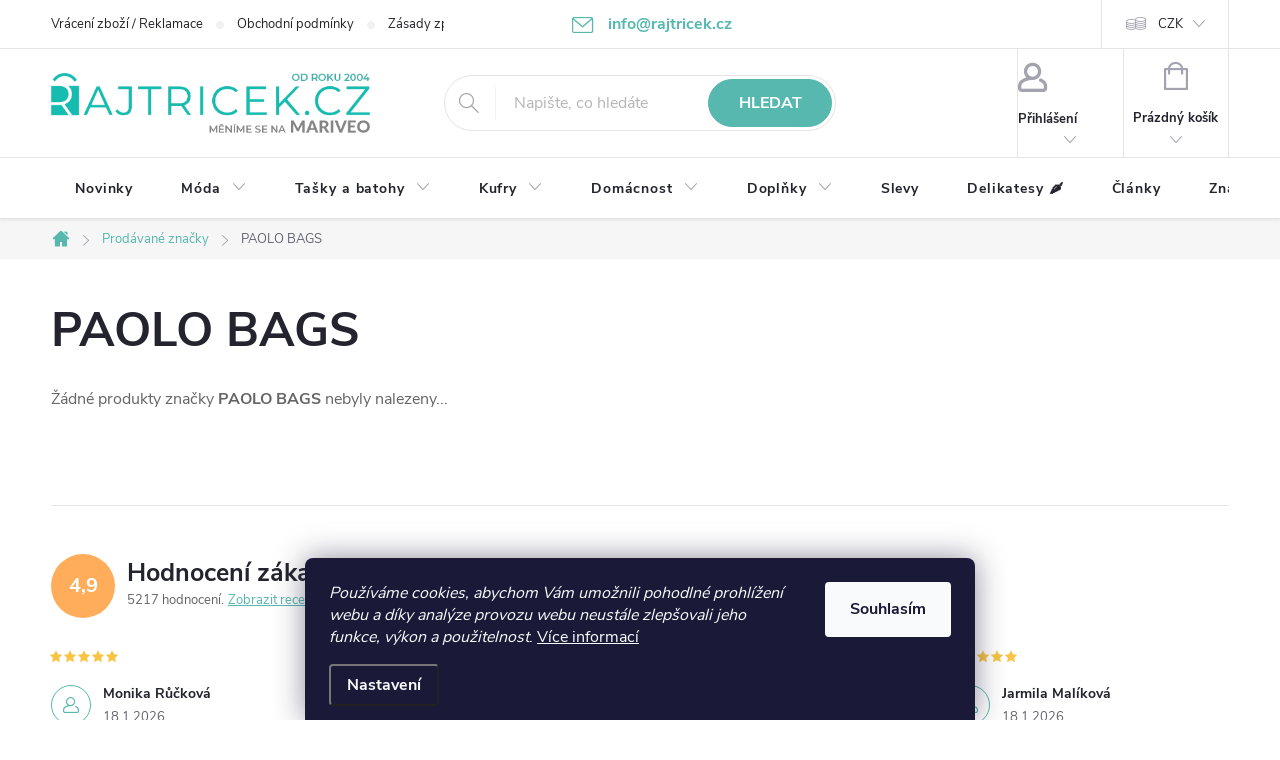

--- FILE ---
content_type: text/html; charset=utf-8
request_url: https://www.rajtricek.cz/cache/hodnoceni-obchodu/
body_size: 28508
content:
<!doctype html><html lang="cs" dir="ltr" class="header-background-light external-fonts-loaded"><head><meta charset="utf-8" /><meta name="viewport" content="width=device-width,initial-scale=1" /><title>Hodnocení obchodu - rajtricek.cz</title><link rel="preconnect" href="https://cdn.myshoptet.com" /><link rel="dns-prefetch" href="https://cdn.myshoptet.com" /><link rel="preload" href="https://cdn.myshoptet.com/prj/dist/master/cms/libs/jquery/jquery-1.11.3.min.js" as="script" /><link href="https://cdn.myshoptet.com/prj/dist/master/cms/templates/frontend_templates/shared/css/font-face/source-sans-3.css" rel="stylesheet"><link href="https://cdn.myshoptet.com/prj/dist/master/cms/templates/frontend_templates/shared/css/font-face/exo-2.css" rel="stylesheet"><script>
dataLayer = [];
dataLayer.push({'shoptet' : {
    "pageId": -51,
    "pageType": "article",
    "currency": "CZK",
    "currencyInfo": {
        "decimalSeparator": ",",
        "exchangeRate": 1,
        "priceDecimalPlaces": 0,
        "symbol": "K\u010d",
        "symbolLeft": 0,
        "thousandSeparator": " "
    },
    "language": "cs",
    "projectId": 80991,
    "cartInfo": {
        "id": null,
        "freeShipping": false,
        "freeShippingFrom": 0,
        "leftToFreeGift": {
            "formattedPrice": "0 K\u010d",
            "priceLeft": 0
        },
        "freeGift": false,
        "leftToFreeShipping": {
            "priceLeft": 0,
            "dependOnRegion": 0,
            "formattedPrice": "0 K\u010d"
        },
        "discountCoupon": [],
        "getNoBillingShippingPrice": {
            "withoutVat": 0,
            "vat": 0,
            "withVat": 0
        },
        "cartItems": [],
        "taxMode": "ORDINARY"
    },
    "cart": [],
    "customer": {
        "priceRatio": 1,
        "priceListId": 1,
        "groupId": null,
        "registered": false,
        "mainAccount": false
    }
}});
dataLayer.push({'cookie_consent' : {
    "marketing": "denied",
    "analytics": "denied"
}});
document.addEventListener('DOMContentLoaded', function() {
    shoptet.consent.onAccept(function(agreements) {
        if (agreements.length == 0) {
            return;
        }
        dataLayer.push({
            'cookie_consent' : {
                'marketing' : (agreements.includes(shoptet.config.cookiesConsentOptPersonalisation)
                    ? 'granted' : 'denied'),
                'analytics': (agreements.includes(shoptet.config.cookiesConsentOptAnalytics)
                    ? 'granted' : 'denied')
            },
            'event': 'cookie_consent'
        });
    });
});
</script>

<!-- Google Tag Manager -->
<script>(function(w,d,s,l,i){w[l]=w[l]||[];w[l].push({'gtm.start':
new Date().getTime(),event:'gtm.js'});var f=d.getElementsByTagName(s)[0],
j=d.createElement(s),dl=l!='dataLayer'?'&l='+l:'';j.async=true;j.src=
'https://www.googletagmanager.com/gtm.js?id='+i+dl;f.parentNode.insertBefore(j,f);
})(window,document,'script','dataLayer','GTM-TLD8H9');</script>
<!-- End Google Tag Manager -->

<meta property="og:type" content="website"><meta property="og:site_name" content="rajtricek.cz"><meta property="og:url" content="https://www.rajtricek.cz/hodnoceni-obchodu/"><meta property="og:title" content="Hodnocení obchodu - rajtricek.cz"><meta name="author" content="rajtricek.cz"><meta name="web_author" content="Shoptet.cz"><meta name="dcterms.rightsHolder" content="www.rajtricek.cz"><meta name="robots" content="index,follow"><meta property="og:image" content="https://cdn.myshoptet.com/usr/www.rajtricek.cz/user/logos/logo_since_mariveo.png?t=1768754515"><style>:root {--color-primary: #56b8af;--color-primary-h: 174;--color-primary-s: 41%;--color-primary-l: 53%;--color-primary-hover: #007c81;--color-primary-hover-h: 182;--color-primary-hover-s: 100%;--color-primary-hover-l: 25%;--color-secondary: #ffad5a;--color-secondary-h: 30;--color-secondary-s: 100%;--color-secondary-l: 68%;--color-secondary-hover: #007c81;--color-secondary-hover-h: 182;--color-secondary-hover-s: 100%;--color-secondary-hover-l: 25%;--color-tertiary: #007c81;--color-tertiary-h: 182;--color-tertiary-s: 100%;--color-tertiary-l: 25%;--color-tertiary-hover: #0088bf;--color-tertiary-hover-h: 197;--color-tertiary-hover-s: 100%;--color-tertiary-hover-l: 37%;--color-header-background: #ffffff;--template-font: "Source Sans 3";--template-headings-font: "Exo 2";--header-background-url: none;--cookies-notice-background: #1A1937;--cookies-notice-color: #F8FAFB;--cookies-notice-button-hover: #f5f5f5;--cookies-notice-link-hover: #27263f;--templates-update-management-preview-mode-content: "Náhled aktualizací šablony je aktivní pro váš prohlížeč."}</style>
<link rel="next" href="/hodnoceni-obchodu/strana-2/" />    <script>var shoptet = shoptet || {};</script>
    <script src="https://cdn.myshoptet.com/prj/dist/master/shop/dist/main-3g-header.js.05f199e7fd2450312de2.js"></script>
<!-- User include --><!-- service 776(417) html code header -->
<link type="text/css" rel="stylesheet" media="all"  href="https://cdn.myshoptet.com/usr/paxio.myshoptet.com/user/documents/blank/style.css?v1602546"/>
<link href="https://cdn.myshoptet.com/prj/dist/master/shop/dist/font-shoptet-11.css.62c94c7785ff2cea73b2.css" rel="stylesheet">
<link href="https://cdn.myshoptet.com/usr/paxio.myshoptet.com/user/documents/blank/ikony.css?v9" rel="stylesheet">
<link type="text/css" rel="stylesheet" media="screen"  href="https://cdn.myshoptet.com/usr/paxio.myshoptet.com/user/documents/blank/preklady.css?v27" />
<link rel="stylesheet" href="https://cdn.myshoptet.com/usr/paxio.myshoptet.com/user/documents/blank/Slider/slick.css" />
<link rel="stylesheet" href="https://cdn.myshoptet.com/usr/paxio.myshoptet.com/user/documents/blank/Slider/slick-theme.css?v4" />
<link rel="stylesheet" href="https://cdn.myshoptet.com/usr/paxio.myshoptet.com/user/documents/blank/Slider/slick-classic.css?v3" />

<!-- api 422(76) html code header -->
<link rel="stylesheet" href="https://cdn.myshoptet.com/usr/api2.dklab.cz/user/documents/_doplnky/odpocet/80991/502/80991_502.css" type="text/css" /><style>
        :root {            
            --dklab-countdown-category-text-color: #FFFFFF;
            --dklab-countdown-detail-text-color: #FFFFFF;
            --dklab-countdown-background-lower-color: #FF3333;
            --dklab-countdown-background-upper-color: #FF5E5E;
            --dklab-countdown-background-lower-color-detail: #FF3333;
            --dklab-countdown-background-upper-color-detail: #FF5E5E;
            --dklab-countdown-carousel-text-color: #FFFFFF;            
            --dklab-countdown-radius: 3px;
            --dklab-countdown-carousel-background-color: #2D58FF;
        }
        body:not(.type-detail) .flags-extra .flag.flag-discount {display: none !important;}</style>
<!-- api 473(125) html code header -->

                <style>
                    #order-billing-methods .radio-wrapper[data-guid="7bcac20b-da13-11ed-8eb3-0cc47a6c92bc"]:not(.cgapplepay), #order-billing-methods .radio-wrapper[data-guid="7bd85057-da13-11ed-8eb3-0cc47a6c92bc"]:not(.cggooglepay), #order-billing-methods .radio-wrapper[data-guid="7cf456ed-da13-11ed-8eb3-0cc47a6c92bc"]:not(.cgapplepay), #order-billing-methods .radio-wrapper[data-guid="7d0002dc-da13-11ed-8eb3-0cc47a6c92bc"]:not(.cggooglepay) {
                        display: none;
                    }
                </style>
                <script type="text/javascript">
                    document.addEventListener('DOMContentLoaded', function() {
                        if (getShoptetDataLayer('pageType') === 'billingAndShipping') {
                            
                try {
                    if (window.ApplePaySession && window.ApplePaySession.canMakePayments()) {
                        
                        if (document.querySelector('#order-billing-methods .radio-wrapper[data-guid="7bcac20b-da13-11ed-8eb3-0cc47a6c92bc"]')) {
                            document.querySelector('#order-billing-methods .radio-wrapper[data-guid="7bcac20b-da13-11ed-8eb3-0cc47a6c92bc"]').classList.add('cgapplepay');
                        }
                        

                        if (document.querySelector('#order-billing-methods .radio-wrapper[data-guid="7cf456ed-da13-11ed-8eb3-0cc47a6c92bc"]')) {
                            document.querySelector('#order-billing-methods .radio-wrapper[data-guid="7cf456ed-da13-11ed-8eb3-0cc47a6c92bc"]').classList.add('cgapplepay');
                        }
                        
                    }
                } catch (err) {} 
            
                            
                const cgBaseCardPaymentMethod = {
                        type: 'CARD',
                        parameters: {
                            allowedAuthMethods: ["PAN_ONLY", "CRYPTOGRAM_3DS"],
                            allowedCardNetworks: [/*"AMEX", "DISCOVER", "INTERAC", "JCB",*/ "MASTERCARD", "VISA"]
                        }
                };
                
                function cgLoadScript(src, callback)
                {
                    var s,
                        r,
                        t;
                    r = false;
                    s = document.createElement('script');
                    s.type = 'text/javascript';
                    s.src = src;
                    s.onload = s.onreadystatechange = function() {
                        if ( !r && (!this.readyState || this.readyState == 'complete') )
                        {
                            r = true;
                            callback();
                        }
                    };
                    t = document.getElementsByTagName('script')[0];
                    t.parentNode.insertBefore(s, t);
                } 
                
                function cgGetGoogleIsReadyToPayRequest() {
                    return Object.assign(
                        {},
                        {
                            apiVersion: 2,
                            apiVersionMinor: 0
                        },
                        {
                            allowedPaymentMethods: [cgBaseCardPaymentMethod]
                        }
                    );
                }

                function onCgGooglePayLoaded() {
                    let paymentsClient = new google.payments.api.PaymentsClient({environment: 'PRODUCTION'});
                    paymentsClient.isReadyToPay(cgGetGoogleIsReadyToPayRequest()).then(function(response) {
                        if (response.result) {
                            
                        if (document.querySelector('#order-billing-methods .radio-wrapper[data-guid="7bd85057-da13-11ed-8eb3-0cc47a6c92bc"]')) {
                            document.querySelector('#order-billing-methods .radio-wrapper[data-guid="7bd85057-da13-11ed-8eb3-0cc47a6c92bc"]').classList.add('cggooglepay');
                        }
                        

                        if (document.querySelector('#order-billing-methods .radio-wrapper[data-guid="7d0002dc-da13-11ed-8eb3-0cc47a6c92bc"]')) {
                            document.querySelector('#order-billing-methods .radio-wrapper[data-guid="7d0002dc-da13-11ed-8eb3-0cc47a6c92bc"]').classList.add('cggooglepay');
                        }
                        	 	 	 	 	 
                        }
                    })
                    .catch(function(err) {});
                }
                
                cgLoadScript('https://pay.google.com/gp/p/js/pay.js', onCgGooglePayLoaded);
            
                        }
                    });
                </script> 
                
<!-- service 619(267) html code header -->
<link href="https://cdn.myshoptet.com/usr/fvstudio.myshoptet.com/user/documents/addons/cartupsell.min.css?24.11.1" rel="stylesheet">
<!-- service 1714(1298) html code header -->
<link 
rel="stylesheet" 
href="https://cdn.myshoptet.com/usr/dmartini.myshoptet.com/user/documents/upload/dmartini/blog_products/blog_products.min.css?160"
data-author="Dominik Martini" 
data-author-web="dmartini.cz">
<!-- project html code header -->
<link rel="stylesheet" href="/user/documents/upload/dmartini/rajtricek.min.css?110">
<style>
/* Pro vrchní pruh */
:root {
    /*--pozadi: #ba3535;*/
    --pozadi: #2563eb;
    --pismo: #fff;
    --velikost: 14px;
    --velikost-mobil: 12px;
}
</style>

<style>
/* změna H2 */
H2 {font-size: 31px;} H3 {font-size: 24px;}
/* Kolečko sleva */
.flag.flag-discount{background-color:#ff5959}
.flag-discount {
     margin-left:0px;}


/* TLAČÍTKA SE ZAOBALENÝMI ROHY */

.btn:not(.cart-count), .compact-form .form-control, .pagination > a, .pagination > strong, a.login-btn{border-radius: 30px;}

.social-buttons-wrapper {clear:both;}
@media screen and (min-width: 1200px){
.top-navigation-bar .project-email {display: inline-block;font-size: 16px;font-weight: bold;margin-left: 24px;color: var(--color-primary);}
a.project-email::before {content: '\e910';font-size: 16px;}
}
@media screen and (min-width: 360px) and (max-width: 767px){
.top-navigation-contacts{display: block !important;}
.top-navigation-contacts .project-phone{display: none !important;}
.top-navigation-contacts .project-email{display: block !important;position: absolute;right: 164px;top: 15px;color: #A3A3AF;}
a.project-email::before {content: '\e910';}
.top-navigation-contacts .project-email span{display: none;}
}
#insta IMG {margin: 0 20px 20px 30px;}
#cart-wrapper .fv-doplnek-item td.cart-p-image img {

    margin-left: 0;
    padding: 0;
}
/* TRVALÉ ZOBRAZENÍ POLE PRO SLEVOVÝ KUPON */

.discount-coupon:not(.uplatneno) form {display: block;margin-top: 0;}
.kupon-odkaz{display: none;}

/* Telefon */
.top-navigation-bar .project-phone {
    display: none;
}
.top-navigation-bar .project-email {
    display: block;
    font-size: 16px;
    font-weight: bold;
    margin-left: 24px;
    color: var(--color-primary);
}
a.project-email::before {
    content: '\e910';
    font-size: 16px;
}

/* Posun kuponu k tlačítko Pokračovat */
.discount-coupon{margin: 20px 0;}

/odpocet akce

</style>

<!-- /User include --><link rel="shortcut icon" href="/favicon.ico" type="image/x-icon" /><link rel="canonical" href="https://www.rajtricek.cz/hodnoceni-obchodu/" />    <script>
        var _hwq = _hwq || [];
        _hwq.push(['setKey', '87145777868248774878A7DCC20B0A88']);
        _hwq.push(['setTopPos', '70']);
        _hwq.push(['showWidget', '22']);
        (function() {
            var ho = document.createElement('script');
            ho.src = 'https://cz.im9.cz/direct/i/gjs.php?n=wdgt&sak=87145777868248774878A7DCC20B0A88';
            var s = document.getElementsByTagName('script')[0]; s.parentNode.insertBefore(ho, s);
        })();
    </script>
<script>!function(){var t={9196:function(){!function(){var t=/\[object (Boolean|Number|String|Function|Array|Date|RegExp)\]/;function r(r){return null==r?String(r):(r=t.exec(Object.prototype.toString.call(Object(r))))?r[1].toLowerCase():"object"}function n(t,r){return Object.prototype.hasOwnProperty.call(Object(t),r)}function e(t){if(!t||"object"!=r(t)||t.nodeType||t==t.window)return!1;try{if(t.constructor&&!n(t,"constructor")&&!n(t.constructor.prototype,"isPrototypeOf"))return!1}catch(t){return!1}for(var e in t);return void 0===e||n(t,e)}function o(t,r,n){this.b=t,this.f=r||function(){},this.d=!1,this.a={},this.c=[],this.e=function(t){return{set:function(r,n){u(c(r,n),t.a)},get:function(r){return t.get(r)}}}(this),i(this,t,!n);var e=t.push,o=this;t.push=function(){var r=[].slice.call(arguments,0),n=e.apply(t,r);return i(o,r),n}}function i(t,n,o){for(t.c.push.apply(t.c,n);!1===t.d&&0<t.c.length;){if("array"==r(n=t.c.shift()))t:{var i=n,a=t.a;if("string"==r(i[0])){for(var f=i[0].split("."),s=f.pop(),p=(i=i.slice(1),0);p<f.length;p++){if(void 0===a[f[p]])break t;a=a[f[p]]}try{a[s].apply(a,i)}catch(t){}}}else if("function"==typeof n)try{n.call(t.e)}catch(t){}else{if(!e(n))continue;for(var l in n)u(c(l,n[l]),t.a)}o||(t.d=!0,t.f(t.a,n),t.d=!1)}}function c(t,r){for(var n={},e=n,o=t.split("."),i=0;i<o.length-1;i++)e=e[o[i]]={};return e[o[o.length-1]]=r,n}function u(t,o){for(var i in t)if(n(t,i)){var c=t[i];"array"==r(c)?("array"==r(o[i])||(o[i]=[]),u(c,o[i])):e(c)?(e(o[i])||(o[i]={}),u(c,o[i])):o[i]=c}}window.DataLayerHelper=o,o.prototype.get=function(t){var r=this.a;t=t.split(".");for(var n=0;n<t.length;n++){if(void 0===r[t[n]])return;r=r[t[n]]}return r},o.prototype.flatten=function(){this.b.splice(0,this.b.length),this.b[0]={},u(this.a,this.b[0])}}()}},r={};function n(e){var o=r[e];if(void 0!==o)return o.exports;var i=r[e]={exports:{}};return t[e](i,i.exports,n),i.exports}n.n=function(t){var r=t&&t.__esModule?function(){return t.default}:function(){return t};return n.d(r,{a:r}),r},n.d=function(t,r){for(var e in r)n.o(r,e)&&!n.o(t,e)&&Object.defineProperty(t,e,{enumerable:!0,get:r[e]})},n.o=function(t,r){return Object.prototype.hasOwnProperty.call(t,r)},function(){"use strict";n(9196)}()}();</script>    <!-- Global site tag (gtag.js) - Google Analytics -->
    <script async src="https://www.googletagmanager.com/gtag/js?id=G-E7V6BG2M66"></script>
    <script>
        
        window.dataLayer = window.dataLayer || [];
        function gtag(){dataLayer.push(arguments);}
        

                    console.debug('default consent data');

            gtag('consent', 'default', {"ad_storage":"denied","analytics_storage":"denied","ad_user_data":"denied","ad_personalization":"denied","wait_for_update":500});
            dataLayer.push({
                'event': 'default_consent'
            });
        
        gtag('js', new Date());

        
                gtag('config', 'G-E7V6BG2M66', {"groups":"GA4","send_page_view":false,"content_group":"article","currency":"CZK","page_language":"cs"});
        
                gtag('config', 'AW-1069930197');
        
        
        
        
        
                    gtag('event', 'page_view', {"send_to":"GA4","page_language":"cs","content_group":"article","currency":"CZK"});
        
        
        
        
        
        
        
        
        
        
        
        
        
        document.addEventListener('DOMContentLoaded', function() {
            if (typeof shoptet.tracking !== 'undefined') {
                for (var id in shoptet.tracking.bannersList) {
                    gtag('event', 'view_promotion', {
                        "send_to": "UA",
                        "promotions": [
                            {
                                "id": shoptet.tracking.bannersList[id].id,
                                "name": shoptet.tracking.bannersList[id].name,
                                "position": shoptet.tracking.bannersList[id].position
                            }
                        ]
                    });
                }
            }

            shoptet.consent.onAccept(function(agreements) {
                if (agreements.length !== 0) {
                    console.debug('gtag consent accept');
                    var gtagConsentPayload =  {
                        'ad_storage': agreements.includes(shoptet.config.cookiesConsentOptPersonalisation)
                            ? 'granted' : 'denied',
                        'analytics_storage': agreements.includes(shoptet.config.cookiesConsentOptAnalytics)
                            ? 'granted' : 'denied',
                                                                                                'ad_user_data': agreements.includes(shoptet.config.cookiesConsentOptPersonalisation)
                            ? 'granted' : 'denied',
                        'ad_personalization': agreements.includes(shoptet.config.cookiesConsentOptPersonalisation)
                            ? 'granted' : 'denied',
                        };
                    console.debug('update consent data', gtagConsentPayload);
                    gtag('consent', 'update', gtagConsentPayload);
                    dataLayer.push(
                        { 'event': 'update_consent' }
                    );
                }
            });
        });
    </script>
</head><body class="desktop id--51 in-hodnoceni-obchodu template-11 multiple-columns-body columns-3 blank-mode blank-mode-css ums_forms_redesign--off ums_a11y_category_page--on ums_discussion_rating_forms--off ums_flags_display_unification--on ums_a11y_login--on mobile-header-version-0">
<!-- Google Tag Manager (noscript) -->
<noscript><iframe src="https://www.googletagmanager.com/ns.html?id=GTM-TLD8H9"
height="0" width="0" style="display:none;visibility:hidden"></iframe></noscript>
<!-- End Google Tag Manager (noscript) -->

    <div class="siteCookies siteCookies--bottom siteCookies--dark js-siteCookies" role="dialog" data-testid="cookiesPopup" data-nosnippet>
        <div class="siteCookies__form">
            <div class="siteCookies__content">
                <div class="siteCookies__text">
                    <em>Používáme cookies, abychom Vám umožnili pohodlné prohlížení webu a díky analýze provozu webu neustále zlepšovali jeho funkce, výkon a použitelnost</em>. <a href="/zasady-zpracovani-osobnich-udaju-gdpr/" target="_blank" rel="noopener noreferrer">Více informací</a>
                </div>
                <p class="siteCookies__links">
                    <button class="siteCookies__link js-cookies-settings" aria-label="Nastavení cookies" data-testid="cookiesSettings">Nastavení</button>
                </p>
            </div>
            <div class="siteCookies__buttonWrap">
                                <button class="siteCookies__button js-cookiesConsentSubmit" value="all" aria-label="Přijmout cookies" data-testid="buttonCookiesAccept">Souhlasím</button>
            </div>
        </div>
        <script>
            document.addEventListener("DOMContentLoaded", () => {
                const siteCookies = document.querySelector('.js-siteCookies');
                document.addEventListener("scroll", shoptet.common.throttle(() => {
                    const st = document.documentElement.scrollTop;
                    if (st > 1) {
                        siteCookies.classList.add('siteCookies--scrolled');
                    } else {
                        siteCookies.classList.remove('siteCookies--scrolled');
                    }
                }, 100));
            });
        </script>
    </div>
<a href="#content" class="skip-link sr-only">Přejít na obsah</a><div class="overall-wrapper"><div class="user-action"><div class="container">
    <div class="user-action-in">
                    <div id="login" class="user-action-login popup-widget login-widget" role="dialog" aria-labelledby="loginHeading">
        <div class="popup-widget-inner">
                            <h2 id="loginHeading">Přihlášení k vašemu účtu</h2><div id="customerLogin"><form action="/action/Customer/Login/" method="post" id="formLoginIncluded" class="csrf-enabled formLogin" data-testid="formLogin"><input type="hidden" name="referer" value="" /><div class="form-group"><div class="input-wrapper email js-validated-element-wrapper no-label"><input type="email" name="email" class="form-control" autofocus placeholder="E-mailová adresa (např. jan@novak.cz)" data-testid="inputEmail" autocomplete="email" required /></div></div><div class="form-group"><div class="input-wrapper password js-validated-element-wrapper no-label"><input type="password" name="password" class="form-control" placeholder="Heslo" data-testid="inputPassword" autocomplete="current-password" required /><span class="no-display">Nemůžete vyplnit toto pole</span><input type="text" name="surname" value="" class="no-display" /></div></div><div class="form-group"><div class="login-wrapper"><button type="submit" class="btn btn-secondary btn-text btn-login" data-testid="buttonSubmit">Přihlásit se</button><div class="password-helper"><a href="/registrace/" data-testid="signup" rel="nofollow">Nová registrace</a><a href="/klient/zapomenute-heslo/" rel="nofollow">Zapomenuté heslo</a></div></div></div><div class="social-login-buttons"><div class="social-login-buttons-divider"><span>nebo</span></div><div class="form-group"><a href="/action/Social/login/?provider=Facebook" class="login-btn facebook" rel="nofollow"><span class="login-facebook-icon"></span><strong>Přihlásit se přes Facebook</strong></a></div><div class="form-group"><a href="/action/Social/login/?provider=Google" class="login-btn google" rel="nofollow"><span class="login-google-icon"></span><strong>Přihlásit se přes Google</strong></a></div></div></form>
</div>                    </div>
    </div>

                            <div id="cart-widget" class="user-action-cart popup-widget cart-widget loader-wrapper" data-testid="popupCartWidget" role="dialog" aria-hidden="true">
    <div class="popup-widget-inner cart-widget-inner place-cart-here">
        <div class="loader-overlay">
            <div class="loader"></div>
        </div>
    </div>

    <div class="cart-widget-button">
        <a href="/kosik/" class="btn btn-conversion" id="continue-order-button" rel="nofollow" data-testid="buttonNextStep">Pokračovat do košíku</a>
    </div>
</div>
            </div>
</div>
</div><div class="top-navigation-bar" data-testid="topNavigationBar">

    <div class="container">

        <div class="top-navigation-contacts">
            <strong>Zákaznická podpora:</strong><a href="tel:+420216216712" class="project-phone" aria-label="Zavolat na +420216216712" data-testid="contactboxPhone"><span>+420 216 216 712</span></a><a href="mailto:info@rajtricek.cz" class="project-email" data-testid="contactboxEmail"><span>info@rajtricek.cz</span></a>        </div>

                            <div class="top-navigation-menu">
                <div class="top-navigation-menu-trigger"></div>
                <ul class="top-navigation-bar-menu">
                                            <li class="top-navigation-menu-item-757">
                            <a href="/vraceni-zbozi-reklamace/">Vrácení zboží / Reklamace</a>
                        </li>
                                            <li class="top-navigation-menu-item-39">
                            <a href="/obchodni-podminky/">Obchodní podmínky</a>
                        </li>
                                            <li class="top-navigation-menu-item-27">
                            <a href="/zasady-zpracovani-osobnich-udaju-gdpr/">Zásady zpracování osobních údajů (GDPR)</a>
                        </li>
                                            <li class="top-navigation-menu-item-2346">
                            <a href="/podminky-uziti-webu/">Podmínky užití webu</a>
                        </li>
                                            <li class="top-navigation-menu-item-2334">
                            <a href="/pravidla-akce-2-1-zdarma/">Pravidla akce 2+1 zdarma</a>
                        </li>
                                            <li class="top-navigation-menu-item-29">
                            <a href="/kontakty/">Kontakty</a>
                        </li>
                                            <li class="top-navigation-menu-item--5">
                            <a href="/mapa-serveru/">Mapa serveru</a>
                        </li>
                                            <li class="top-navigation-menu-item--51">
                            <a href="/hodnoceni-obchodu/">Hodnocení obchodu</a>
                        </li>
                                            <li class="top-navigation-menu-item-1953">
                            <a href="/prace-v-rajtricek-cz/">Práce v RájTriček.cz</a>
                        </li>
                                            <li class="top-navigation-menu-item-758">
                            <a href="/nase-cesta/">Naše cesta</a>
                        </li>
                                            <li class="top-navigation-menu-item-2237">
                            <a href="/program-sphere/">program Sphere</a>
                        </li>
                                            <li class="top-navigation-menu-item-2243">
                            <a href="/velkoobchodni-spoluprace/">Velkoobchodní spolupráce</a>
                        </li>
                                            <li class="top-navigation-menu-item-2866">
                            <a href="/expresni-doruceni-objednavek/">Expresní doručení objednávek</a>
                        </li>
                                    </ul>
                <ul class="top-navigation-bar-menu-helper"></ul>
            </div>
        
        <div class="top-navigation-tools top-navigation-tools--language">
            <div class="responsive-tools">
                <a href="#" class="toggle-window" data-target="search" aria-label="Hledat" data-testid="linkSearchIcon"></a>
                                                            <a href="#" class="toggle-window" data-target="login"></a>
                                                    <a href="#" class="toggle-window" data-target="navigation" aria-label="Menu" data-testid="hamburgerMenu"></a>
            </div>
                <div class="dropdown">
        <span>Ceny v:</span>
        <button id="topNavigationDropdown" type="button" data-toggle="dropdown" aria-haspopup="true" aria-expanded="false">
            CZK
            <span class="caret"></span>
        </button>
        <ul class="dropdown-menu" aria-labelledby="topNavigationDropdown"><li><a href="/action/Currency/changeCurrency/?currencyCode=CZK" rel="nofollow">CZK</a></li><li><a href="/action/Currency/changeCurrency/?currencyCode=EUR" rel="nofollow">EUR</a></li></ul>
    </div>
            <button class="top-nav-button top-nav-button-login toggle-window" type="button" data-target="login" aria-haspopup="dialog" aria-controls="login" aria-expanded="false" data-testid="signin"><span>Přihlášení</span></button>        </div>

    </div>

</div>
<header id="header"><div class="container navigation-wrapper">
    <div class="header-top">
        <div class="site-name-wrapper">
            <div class="site-name"><a href="/" data-testid="linkWebsiteLogo"><img src="https://cdn.myshoptet.com/usr/www.rajtricek.cz/user/logos/logo_since_mariveo.png" alt="rajtricek.cz" fetchpriority="low" /></a></div>        </div>
        <div class="search" itemscope itemtype="https://schema.org/WebSite">
            <meta itemprop="headline" content="Hodnocení obchodu"/><meta itemprop="url" content="https://www.rajtricek.cz"/>            <form action="/action/ProductSearch/prepareString/" method="post"
    id="formSearchForm" class="search-form compact-form js-search-main"
    itemprop="potentialAction" itemscope itemtype="https://schema.org/SearchAction" data-testid="searchForm">
    <fieldset>
        <meta itemprop="target"
            content="https://www.rajtricek.cz/vyhledavani/?string={string}"/>
        <input type="hidden" name="language" value="cs"/>
        
            
<input
    type="search"
    name="string"
        class="query-input form-control search-input js-search-input"
    placeholder="Napište, co hledáte"
    autocomplete="off"
    required
    itemprop="query-input"
    aria-label="Vyhledávání"
    data-testid="searchInput"
>
            <button type="submit" class="btn btn-default" data-testid="searchBtn">Hledat</button>
        
    </fieldset>
</form>
        </div>
        <div class="navigation-buttons">
                
    <a href="/kosik/" class="btn btn-icon toggle-window cart-count" data-target="cart" data-hover="true" data-redirect="true" data-testid="headerCart" rel="nofollow" aria-haspopup="dialog" aria-expanded="false" aria-controls="cart-widget">
        
                <span class="sr-only">Nákupní košík</span>
        
            <span class="cart-price visible-lg-inline-block" data-testid="headerCartPrice">
                                    Prázdný košík                            </span>
        
    
            </a>
        </div>
    </div>
    <nav id="navigation" aria-label="Hlavní menu" data-collapsible="true"><div class="navigation-in menu"><ul class="menu-level-1" role="menubar" data-testid="headerMenuItems"><li class="menu-item-763" role="none"><a href="/novinky-a-nove-produkty-na-rajtricek/" data-testid="headerMenuItem" role="menuitem" aria-expanded="false"><b>Novinky</b></a></li>
<li class="menu-item-1745 ext" role="none"><a href="/obleceni-panske--damske-a-detske-moda/" data-testid="headerMenuItem" role="menuitem" aria-haspopup="true" aria-expanded="false"><b>Móda</b><span class="submenu-arrow"></span></a><ul class="menu-level-2" aria-label="Móda" tabindex="-1" role="menu"><li class="menu-item-1748 has-third-level" role="none"><a href="/panske-obleceni-moda/" class="menu-image" data-testid="headerMenuItem" tabindex="-1" aria-hidden="true"><img src="data:image/svg+xml,%3Csvg%20width%3D%22140%22%20height%3D%22100%22%20xmlns%3D%22http%3A%2F%2Fwww.w3.org%2F2000%2Fsvg%22%3E%3C%2Fsvg%3E" alt="" aria-hidden="true" width="140" height="100"  data-src="https://cdn.myshoptet.com/usr/www.rajtricek.cz/user/categories/thumb/102_mcnt_1-1.jpg" fetchpriority="low" /></a><div><a href="/panske-obleceni-moda/" data-testid="headerMenuItem" role="menuitem"><span>Muži FAV</span></a>
                                                    <ul class="menu-level-3" role="menu">
                                                                    <li class="menu-item-683" role="none">
                                        <a href="/panska-tricka-s-potiskem/" data-testid="headerMenuItem" role="menuitem">
                                            Trička s potiskem</a>,                                    </li>
                                                                    <li class="menu-item-811" role="none">
                                        <a href="/panske-spodni-pradlo/" data-testid="headerMenuItem" role="menuitem">
                                            Spodní prádlo</a>,                                    </li>
                                                                    <li class="menu-item-1640" role="none">
                                        <a href="/ponozky/" data-testid="headerMenuItem" role="menuitem">
                                            Ponožky</a>,                                    </li>
                                                                    <li class="menu-item-1386" role="none">
                                        <a href="/cepice-a-saly/" data-testid="headerMenuItem" role="menuitem">
                                            Čepice a šály</a>,                                    </li>
                                                                    <li class="menu-item-1935" role="none">
                                        <a href="/pasky-a-sle/" data-testid="headerMenuItem" role="menuitem">
                                            Pásky a šle</a>,                                    </li>
                                                                    <li class="menu-item-2385" role="none">
                                        <a href="/mikiny-panske-a-unisex/" data-testid="headerMenuItem" role="menuitem">
                                            Mikiny</a>                                    </li>
                                                            </ul>
                        </div></li><li class="menu-item-1751 has-third-level" role="none"><a href="/damske-obleceni-moda/" class="menu-image" data-testid="headerMenuItem" tabindex="-1" aria-hidden="true"><img src="data:image/svg+xml,%3Csvg%20width%3D%22140%22%20height%3D%22100%22%20xmlns%3D%22http%3A%2F%2Fwww.w3.org%2F2000%2Fsvg%22%3E%3C%2Fsvg%3E" alt="" aria-hidden="true" width="140" height="100"  data-src="https://cdn.myshoptet.com/usr/www.rajtricek.cz/user/categories/thumb/dna-white-womens-tshirt.jpg" fetchpriority="low" /></a><div><a href="/damske-obleceni-moda/" data-testid="headerMenuItem" role="menuitem"><span>Ženy</span></a>
                                                    <ul class="menu-level-3" role="menu">
                                                                    <li class="menu-item-2187" role="none">
                                        <a href="/rukavice/" data-testid="headerMenuItem" role="menuitem">
                                            Rukavice</a>,                                    </li>
                                                                    <li class="menu-item-737" role="none">
                                        <a href="/damska-tricka-s-potiskem/" data-testid="headerMenuItem" role="menuitem">
                                            Trička s potiskem</a>,                                    </li>
                                                                    <li class="menu-item-1374" role="none">
                                        <a href="/damske-zimni-cepice/" data-testid="headerMenuItem" role="menuitem">
                                            Čepice a šály</a>,                                    </li>
                                                                    <li class="menu-item-1502" role="none">
                                        <a href="/damske-ponozky/" data-testid="headerMenuItem" role="menuitem">
                                            Ponožky</a>,                                    </li>
                                                                    <li class="menu-item-2331" role="none">
                                        <a href="/damske-karnevalove-kostymy/" data-testid="headerMenuItem" role="menuitem">
                                            Karnevalové kostýmy</a>                                    </li>
                                                            </ul>
                        </div></li><li class="menu-item-1754 has-third-level" role="none"><a href="/detske-obleceni-moda/" class="menu-image" data-testid="headerMenuItem" tabindex="-1" aria-hidden="true"><img src="data:image/svg+xml,%3Csvg%20width%3D%22140%22%20height%3D%22100%22%20xmlns%3D%22http%3A%2F%2Fwww.w3.org%2F2000%2Fsvg%22%3E%3C%2Fsvg%3E" alt="" aria-hidden="true" width="140" height="100"  data-src="https://cdn.myshoptet.com/usr/www.rajtricek.cz/user/categories/thumb/10-3904-t-shirt-1.jpg" fetchpriority="low" /></a><div><a href="/detske-obleceni-moda/" data-testid="headerMenuItem" role="menuitem"><span>Děti</span></a>
                                                    <ul class="menu-level-3" role="menu">
                                                                    <li class="menu-item-2797" role="none">
                                        <a href="/skolni-zastery/" data-testid="headerMenuItem" role="menuitem">
                                            Školní zástěry</a>,                                    </li>
                                                                    <li class="menu-item-1141" role="none">
                                        <a href="/detske-karnevalove-kostymy/" data-testid="headerMenuItem" role="menuitem">
                                            Karnevalové kostýmy</a>,                                    </li>
                                                                    <li class="menu-item-2355" role="none">
                                        <a href="/detske-sle/" data-testid="headerMenuItem" role="menuitem">
                                            Dětské šle</a>                                    </li>
                                                            </ul>
                        </div></li></ul></li>
<li class="menu-item-1757 ext" role="none"><a href="/tasky-a-batohy/" data-testid="headerMenuItem" role="menuitem" aria-haspopup="true" aria-expanded="false"><b>Tašky a batohy</b><span class="submenu-arrow"></span></a><ul class="menu-level-2" aria-label="Tašky a batohy" tabindex="-1" role="menu"><li class="menu-item-2872" role="none"><a href="/cestovni-kabinove-batohy/" class="menu-image" data-testid="headerMenuItem" tabindex="-1" aria-hidden="true"><img src="data:image/svg+xml,%3Csvg%20width%3D%22140%22%20height%3D%22100%22%20xmlns%3D%22http%3A%2F%2Fwww.w3.org%2F2000%2Fsvg%22%3E%3C%2Fsvg%3E" alt="" aria-hidden="true" width="140" height="100"  data-src="https://cdn.myshoptet.com/usr/www.rajtricek.cz/user/categories/thumb/bpk2531s-bk-(12)-1600x1600.jpg" fetchpriority="low" /></a><div><a href="/cestovni-kabinove-batohy/" data-testid="headerMenuItem" role="menuitem"><span>Cestovní kabinové batohy</span></a>
                        </div></li><li class="menu-item-1260 has-third-level" role="none"><a href="/damske-tasky-a-batohy/" class="menu-image" data-testid="headerMenuItem" tabindex="-1" aria-hidden="true"><img src="data:image/svg+xml,%3Csvg%20width%3D%22140%22%20height%3D%22100%22%20xmlns%3D%22http%3A%2F%2Fwww.w3.org%2F2000%2Fsvg%22%3E%3C%2Fsvg%3E" alt="" aria-hidden="true" width="140" height="100"  data-src="https://cdn.myshoptet.com/usr/www.rajtricek.cz/user/categories/thumb/3-1000x1000_(2).jpg" fetchpriority="low" /></a><div><a href="/damske-tasky-a-batohy/" data-testid="headerMenuItem" role="menuitem"><span>Dámské tašky a batohy FAV</span></a>
                                                    <ul class="menu-level-3" role="menu">
                                                                    <li class="menu-item-1257" role="none">
                                        <a href="/tasky-a-batohy-pro-maminky/" data-testid="headerMenuItem" role="menuitem">
                                            Tašky a batohy pro maminky</a>,                                    </li>
                                                                    <li class="menu-item-1266" role="none">
                                        <a href="/elegantni-damske-batohy/" data-testid="headerMenuItem" role="menuitem">
                                            Batohy</a>,                                    </li>
                                                                    <li class="menu-item-1368" role="none">
                                        <a href="/damske-kabelky/" data-testid="headerMenuItem" role="menuitem">
                                            Dámské kabelky</a>,                                    </li>
                                                                    <li class="menu-item-1458" role="none">
                                        <a href="/letni-plazove-tasky/" data-testid="headerMenuItem" role="menuitem">
                                            Letní plážové tašky</a>,                                    </li>
                                                                    <li class="menu-item-1688" role="none">
                                        <a href="/sportovni-tasky/" data-testid="headerMenuItem" role="menuitem">
                                            Sportovní / cestovní tašky</a>,                                    </li>
                                                                    <li class="menu-item-1784" role="none">
                                        <a href="/damske-ledvinky/" data-testid="headerMenuItem" role="menuitem">
                                            Ledvinky</a>,                                    </li>
                                                                    <li class="menu-item-2364" role="none">
                                        <a href="/doplnky-ke-kabelkam/" data-testid="headerMenuItem" role="menuitem">
                                            Doplňky ke kabelkám</a>                                    </li>
                                                            </ul>
                        </div></li><li class="menu-item-1302 has-third-level" role="none"><a href="/panske-tasky-a-batohy/" class="menu-image" data-testid="headerMenuItem" tabindex="-1" aria-hidden="true"><img src="data:image/svg+xml,%3Csvg%20width%3D%22140%22%20height%3D%22100%22%20xmlns%3D%22http%3A%2F%2Fwww.w3.org%2F2000%2Fsvg%22%3E%3C%2Fsvg%3E" alt="" aria-hidden="true" width="140" height="100"  data-src="https://cdn.myshoptet.com/usr/www.rajtricek.cz/user/categories/thumb/7352221.jpg" fetchpriority="low" /></a><div><a href="/panske-tasky-a-batohy/" data-testid="headerMenuItem" role="menuitem"><span>Pánské tašky a batohy FAV</span></a>
                                                    <ul class="menu-level-3" role="menu">
                                                                    <li class="menu-item-1296" role="none">
                                        <a href="/panske-tasky/" data-testid="headerMenuItem" role="menuitem">
                                            Tašky</a>,                                    </li>
                                                                    <li class="menu-item-1485" role="none">
                                        <a href="/panske-batohy/" data-testid="headerMenuItem" role="menuitem">
                                            Batohy</a>,                                    </li>
                                                                    <li class="menu-item-1488" role="none">
                                        <a href="/panske-cestovni-tasky/" data-testid="headerMenuItem" role="menuitem">
                                            Cestovní tašky</a>,                                    </li>
                                                                    <li class="menu-item-1790" role="none">
                                        <a href="/panske-ledvinky/" data-testid="headerMenuItem" role="menuitem">
                                            Ledvinky</a>                                    </li>
                                                            </ul>
                        </div></li><li class="menu-item-1718 has-third-level" role="none"><a href="/detske-tasky-a-batohy/" class="menu-image" data-testid="headerMenuItem" tabindex="-1" aria-hidden="true"><img src="data:image/svg+xml,%3Csvg%20width%3D%22140%22%20height%3D%22100%22%20xmlns%3D%22http%3A%2F%2Fwww.w3.org%2F2000%2Fsvg%22%3E%3C%2Fsvg%3E" alt="" aria-hidden="true" width="140" height="100"  data-src="https://cdn.myshoptet.com/usr/www.rajtricek.cz/user/categories/thumb/a-33915_01.jpg" fetchpriority="low" /></a><div><a href="/detske-tasky-a-batohy/" data-testid="headerMenuItem" role="menuitem"><span>Dětské tašky a batohy FAV</span></a>
                                                    <ul class="menu-level-3" role="menu">
                                                                    <li class="menu-item-1652" role="none">
                                        <a href="/batuzky-pro-nejmensi/" data-testid="headerMenuItem" role="menuitem">
                                            Batůžky pro nejmenší</a>,                                    </li>
                                                                    <li class="menu-item-1700" role="none">
                                        <a href="/penaly/" data-testid="headerMenuItem" role="menuitem">
                                            Penály</a>,                                    </li>
                                                                    <li class="menu-item-1476" role="none">
                                        <a href="/batohy-nejen-do-skoly/" data-testid="headerMenuItem" role="menuitem">
                                            Batohy</a>,                                    </li>
                                                                    <li class="menu-item-1724" role="none">
                                        <a href="/detske-tasky/" data-testid="headerMenuItem" role="menuitem">
                                            Tašky</a>,                                    </li>
                                                                    <li class="menu-item-1808" role="none">
                                        <a href="/kartonove-kufriky/" data-testid="headerMenuItem" role="menuitem">
                                            Kartonové kufříky</a>,                                    </li>
                                                                    <li class="menu-item-2311" role="none">
                                        <a href="/batohy-na-koleckach/" data-testid="headerMenuItem" role="menuitem">
                                            Batohy na kolečkách</a>                                    </li>
                                                            </ul>
                        </div></li><li class="menu-item-793" role="none"><a href="/cestovni-brasny-na-nosic-kola/" class="menu-image" data-testid="headerMenuItem" tabindex="-1" aria-hidden="true"><img src="data:image/svg+xml,%3Csvg%20width%3D%22140%22%20height%3D%22100%22%20xmlns%3D%22http%3A%2F%2Fwww.w3.org%2F2000%2Fsvg%22%3E%3C%2Fsvg%3E" alt="" aria-hidden="true" width="140" height="100"  data-src="https://cdn.myshoptet.com/usr/www.rajtricek.cz/user/categories/thumb/18575-002_blauw-dcb_1.jpg" fetchpriority="low" /></a><div><a href="/cestovni-brasny-na-nosic-kola/" data-testid="headerMenuItem" role="menuitem"><span>Cyklistické tašky</span></a>
                        </div></li><li class="menu-item-2222" role="none"><a href="/nakupni-tasky/" class="menu-image" data-testid="headerMenuItem" tabindex="-1" aria-hidden="true"><img src="data:image/svg+xml,%3Csvg%20width%3D%22140%22%20height%3D%22100%22%20xmlns%3D%22http%3A%2F%2Fwww.w3.org%2F2000%2Fsvg%22%3E%3C%2Fsvg%3E" alt="" aria-hidden="true" width="140" height="100"  data-src="https://cdn.myshoptet.com/usr/www.rajtricek.cz/user/categories/thumb/10183-0100.jpg" fetchpriority="low" /></a><div><a href="/nakupni-tasky/" data-testid="headerMenuItem" role="menuitem"><span>Nákupní tašky</span></a>
                        </div></li><li class="menu-item-2722" role="none"><a href="/vodotesne-batohy--vaky-a-kapsy/" class="menu-image" data-testid="headerMenuItem" tabindex="-1" aria-hidden="true"><img src="data:image/svg+xml,%3Csvg%20width%3D%22140%22%20height%3D%22100%22%20xmlns%3D%22http%3A%2F%2Fwww.w3.org%2F2000%2Fsvg%22%3E%3C%2Fsvg%3E" alt="" aria-hidden="true" width="140" height="100"  data-src="https://cdn.myshoptet.com/usr/www.rajtricek.cz/user/categories/thumb/24496-1_lodni-pytel-hg-sport-tour-limited-edition.jpg" fetchpriority="low" /></a><div><a href="/vodotesne-batohy--vaky-a-kapsy/" data-testid="headerMenuItem" role="menuitem"><span>Vodotěsné batohy, vaky a kapsy</span></a>
                        </div></li><li class="menu-item-2791" role="none"><a href="/batohy-na-domaci-mazlicky/" class="menu-image" data-testid="headerMenuItem" tabindex="-1" aria-hidden="true"><img src="data:image/svg+xml,%3Csvg%20width%3D%22140%22%20height%3D%22100%22%20xmlns%3D%22http%3A%2F%2Fwww.w3.org%2F2000%2Fsvg%22%3E%3C%2Fsvg%3E" alt="" aria-hidden="true" width="140" height="100"  data-src="https://cdn.myshoptet.com/usr/www.rajtricek.cz/user/categories/thumb/ptd2440-bk-(1)-1000x1000.jpg" fetchpriority="low" /></a><div><a href="/batohy-na-domaci-mazlicky/" data-testid="headerMenuItem" role="menuitem"><span>Batohy na domácí mazlíčky</span></a>
                        </div></li></ul></li>
<li class="menu-item-1778 ext" role="none"><a href="/cestoni-kufry-kufry-panske-damske-detske/" data-testid="headerMenuItem" role="menuitem" aria-haspopup="true" aria-expanded="false"><b>Kufry</b><span class="submenu-arrow"></span></a><ul class="menu-level-2" aria-label="Kufry" tabindex="-1" role="menu"><li class="menu-item-2275 has-third-level" role="none"><a href="/cestovni-kufry-panske-a-damske/" class="menu-image" data-testid="headerMenuItem" tabindex="-1" aria-hidden="true"><img src="data:image/svg+xml,%3Csvg%20width%3D%22140%22%20height%3D%22100%22%20xmlns%3D%22http%3A%2F%2Fwww.w3.org%2F2000%2Fsvg%22%3E%3C%2Fsvg%3E" alt="" aria-hidden="true" width="140" height="100"  data-src="https://cdn.myshoptet.com/usr/www.rajtricek.cz/user/categories/thumb/5128621.jpg" fetchpriority="low" /></a><div><a href="/cestovni-kufry-panske-a-damske/" data-testid="headerMenuItem" role="menuitem"><span>Cestovní kufry FAV</span></a>
                                                    <ul class="menu-level-3" role="menu">
                                                                    <li class="menu-item-2761" role="none">
                                        <a href="/sady-cestovnich-kufru/" data-testid="headerMenuItem" role="menuitem">
                                            Sady cestovních kufrů</a>,                                    </li>
                                                                    <li class="menu-item-2764" role="none">
                                        <a href="/toaletni-cestovni-kufriky/" data-testid="headerMenuItem" role="menuitem">
                                            Toaletní cestovní kufříky</a>,                                    </li>
                                                                    <li class="menu-item-2767" role="none">
                                        <a href="/kabinove-kufry-do-20/" data-testid="headerMenuItem" role="menuitem">
                                            Kabinové kufry do 20&quot;</a>,                                    </li>
                                                                    <li class="menu-item-2770" role="none">
                                        <a href="/stredni-cestovni-kufry-do-24/" data-testid="headerMenuItem" role="menuitem">
                                            Střední cestovní kufry do 24&quot;</a>,                                    </li>
                                                                    <li class="menu-item-2773" role="none">
                                        <a href="/velke-cestovni-kufry-do-28/" data-testid="headerMenuItem" role="menuitem">
                                            Velké cestovní kufry do 28&quot;</a>                                    </li>
                                                            </ul>
                        </div></li><li class="menu-item-1556 has-third-level" role="none"><a href="/detske-kufry--odrazedla-a-kolobezky/" class="menu-image" data-testid="headerMenuItem" tabindex="-1" aria-hidden="true"><img src="data:image/svg+xml,%3Csvg%20width%3D%22140%22%20height%3D%22100%22%20xmlns%3D%22http%3A%2F%2Fwww.w3.org%2F2000%2Fsvg%22%3E%3C%2Fsvg%3E" alt="" aria-hidden="true" width="140" height="100"  data-src="https://cdn.myshoptet.com/usr/www.rajtricek.cz/user/categories/thumb/3721861.jpg" fetchpriority="low" /></a><div><a href="/detske-kufry--odrazedla-a-kolobezky/" data-testid="headerMenuItem" role="menuitem"><span>Dětské kufry a odražedla</span></a>
                                                    <ul class="menu-level-3" role="menu">
                                                                    <li class="menu-item-2264" role="none">
                                        <a href="/detske-kufry-odrazedla/" data-testid="headerMenuItem" role="menuitem">
                                            Odražedla</a>,                                    </li>
                                                                    <li class="menu-item-2270" role="none">
                                        <a href="/detske-cestovni-kufry/" data-testid="headerMenuItem" role="menuitem">
                                            Kufry</a>                                    </li>
                                                            </ul>
                        </div></li><li class="menu-item-2216 has-third-level" role="none"><a href="/prislusenstvi-k-zavazadlum/" class="menu-image" data-testid="headerMenuItem" tabindex="-1" aria-hidden="true"><img src="data:image/svg+xml,%3Csvg%20width%3D%22140%22%20height%3D%22100%22%20xmlns%3D%22http%3A%2F%2Fwww.w3.org%2F2000%2Fsvg%22%3E%3C%2Fsvg%3E" alt="" aria-hidden="true" width="140" height="100"  data-src="https://cdn.myshoptet.com/usr/www.rajtricek.cz/user/categories/thumb/10376-0100.jpg" fetchpriority="low" /></a><div><a href="/prislusenstvi-k-zavazadlum/" data-testid="headerMenuItem" role="menuitem"><span>Příslušenství k zavazadlům</span></a>
                                                    <ul class="menu-level-3" role="menu">
                                                                    <li class="menu-item-1959" role="none">
                                        <a href="/zamky-na-kufry/" data-testid="headerMenuItem" role="menuitem">
                                            Zámky na kufry</a>,                                    </li>
                                                                    <li class="menu-item-2273" role="none">
                                        <a href="/obaly-na-kufry/" data-testid="headerMenuItem" role="menuitem">
                                            Obaly na kufry</a>,                                    </li>
                                                                    <li class="menu-item-2407" role="none">
                                        <a href="/organizery-do-kufru/" data-testid="headerMenuItem" role="menuitem">
                                            Organizéry do kufrů</a>,                                    </li>
                                                                    <li class="menu-item-2749" role="none">
                                        <a href="/jmenovky-na-zavazadla/" data-testid="headerMenuItem" role="menuitem">
                                            Jmenovky na zavazadla</a>,                                    </li>
                                                                    <li class="menu-item-2752" role="none">
                                        <a href="/popruhy-na-zavazadla/" data-testid="headerMenuItem" role="menuitem">
                                            Popruhy na zavazadla</a>,                                    </li>
                                                                    <li class="menu-item-2755" role="none">
                                        <a href="/vahy-na-zavazadla-a-jine-prislusenstvi/" data-testid="headerMenuItem" role="menuitem">
                                            Váhy a jiné příslušenství</a>,                                    </li>
                                                                    <li class="menu-item-2932" role="none">
                                        <a href="/bezpecnostni-kapsicky-a-ledvinky/" data-testid="headerMenuItem" role="menuitem">
                                            Bezpečnostní kapsičky a ledvinky</a>                                    </li>
                                                            </ul>
                        </div></li></ul></li>
<li class="menu-item-2290 ext" role="none"><a href="/domacnost/" data-testid="headerMenuItem" role="menuitem" aria-haspopup="true" aria-expanded="false"><b>Domácnost</b><span class="submenu-arrow"></span></a><ul class="menu-level-2" aria-label="Domácnost" tabindex="-1" role="menu"><li class="menu-item-731 has-third-level" role="none"><a href="/jidelni-sady-a-svacinove-boxy/" class="menu-image" data-testid="headerMenuItem" tabindex="-1" aria-hidden="true"><img src="data:image/svg+xml,%3Csvg%20width%3D%22140%22%20height%3D%22100%22%20xmlns%3D%22http%3A%2F%2Fwww.w3.org%2F2000%2Fsvg%22%3E%3C%2Fsvg%3E" alt="" aria-hidden="true" width="140" height="100"  data-src="https://cdn.myshoptet.com/usr/www.rajtricek.cz/user/categories/thumb/a-7285_tit.jpg" fetchpriority="low" /></a><div><a href="/jidelni-sady-a-svacinove-boxy/" data-testid="headerMenuItem" role="menuitem"><span>Jídelní sady a svačinové boxy</span></a>
                                                    <ul class="menu-level-3" role="menu">
                                                                    <li class="menu-item-2725" role="none">
                                        <a href="/lahve-na-piti/" data-testid="headerMenuItem" role="menuitem">
                                            Láhve na pití</a>,                                    </li>
                                                                    <li class="menu-item-2728" role="none">
                                        <a href="/svacinove-boxy/" data-testid="headerMenuItem" role="menuitem">
                                            Svačinové boxy</a>,                                    </li>
                                                                    <li class="menu-item-2731" role="none">
                                        <a href="/termohrnky/" data-testid="headerMenuItem" role="menuitem">
                                            Termohrnky</a>                                    </li>
                                                            </ul>
                        </div></li><li class="menu-item-1547" role="none"><a href="/grilovani/" class="menu-image" data-testid="headerMenuItem" tabindex="-1" aria-hidden="true"><img src="data:image/svg+xml,%3Csvg%20width%3D%22140%22%20height%3D%22100%22%20xmlns%3D%22http%3A%2F%2Fwww.w3.org%2F2000%2Fsvg%22%3E%3C%2Fsvg%3E" alt="" aria-hidden="true" width="140" height="100"  data-src="https://cdn.myshoptet.com/usr/www.rajtricek.cz/user/categories/thumb/17115-001_zwart-ow___(674)_2d_0001.jpg" fetchpriority="low" /></a><div><a href="/grilovani/" data-testid="headerMenuItem" role="menuitem"><span>Grilování FAV</span></a>
                        </div></li><li class="menu-item-2293" role="none"><a href="/rucniky-a-osusky/" class="menu-image" data-testid="headerMenuItem" tabindex="-1" aria-hidden="true"><img src="data:image/svg+xml,%3Csvg%20width%3D%22140%22%20height%3D%22100%22%20xmlns%3D%22http%3A%2F%2Fwww.w3.org%2F2000%2Fsvg%22%3E%3C%2Fsvg%3E" alt="" aria-hidden="true" width="140" height="100"  data-src="https://cdn.myshoptet.com/usr/www.rajtricek.cz/user/categories/thumb/velo-tattoo-microfibre-towel-797364.jpg" fetchpriority="low" /></a><div><a href="/rucniky-a-osusky/" data-testid="headerMenuItem" role="menuitem"><span>Ručníky a osušky</span></a>
                        </div></li><li class="menu-item-2299 has-third-level" role="none"><a href="/vychytavky/" class="menu-image" data-testid="headerMenuItem" tabindex="-1" aria-hidden="true"><img src="data:image/svg+xml,%3Csvg%20width%3D%22140%22%20height%3D%22100%22%20xmlns%3D%22http%3A%2F%2Fwww.w3.org%2F2000%2Fsvg%22%3E%3C%2Fsvg%3E" alt="" aria-hidden="true" width="140" height="100"  data-src="https://cdn.myshoptet.com/usr/www.rajtricek.cz/user/categories/thumb/kosikovac-01-03.jpg" fetchpriority="low" /></a><div><a href="/vychytavky/" data-testid="headerMenuItem" role="menuitem"><span>Vychytávky</span></a>
                                                    <ul class="menu-level-3" role="menu">
                                                                    <li class="menu-item-2302" role="none">
                                        <a href="/kosikovace/" data-testid="headerMenuItem" role="menuitem">
                                            Košíkovače</a>                                    </li>
                                                            </ul>
                        </div></li></ul></li>
<li class="menu-item-728 ext" role="none"><a href="/doplnky/" data-testid="headerMenuItem" role="menuitem" aria-haspopup="true" aria-expanded="false"><b>Doplňky</b><span class="submenu-arrow"></span></a><ul class="menu-level-2" aria-label="Doplňky" tabindex="-1" role="menu"><li class="menu-item-2287" role="none"><a href="/darkove-sady/" class="menu-image" data-testid="headerMenuItem" tabindex="-1" aria-hidden="true"><img src="data:image/svg+xml,%3Csvg%20width%3D%22140%22%20height%3D%22100%22%20xmlns%3D%22http%3A%2F%2Fwww.w3.org%2F2000%2Fsvg%22%3E%3C%2Fsvg%3E" alt="" aria-hidden="true" width="140" height="100"  data-src="https://cdn.myshoptet.com/usr/www.rajtricek.cz/user/categories/thumb/traktor4.jpg" fetchpriority="low" /></a><div><a href="/darkove-sady/" data-testid="headerMenuItem" role="menuitem"><span>Dárkové sady</span></a>
                        </div></li><li class="menu-item-2388 has-third-level" role="none"><a href="/damske-panske-detske-penezenky/" class="menu-image" data-testid="headerMenuItem" tabindex="-1" aria-hidden="true"><img src="data:image/svg+xml,%3Csvg%20width%3D%22140%22%20height%3D%22100%22%20xmlns%3D%22http%3A%2F%2Fwww.w3.org%2F2000%2Fsvg%22%3E%3C%2Fsvg%3E" alt="" aria-hidden="true" width="140" height="100"  data-src="https://cdn.myshoptet.com/usr/www.rajtricek.cz/user/categories/thumb/02c405017_1_1.jpg" fetchpriority="low" /></a><div><a href="/damske-panske-detske-penezenky/" data-testid="headerMenuItem" role="menuitem"><span>Peněženky</span></a>
                                                    <ul class="menu-level-3" role="menu">
                                                                    <li class="menu-item-2953" role="none">
                                        <a href="/kozene-penezenky/" data-testid="headerMenuItem" role="menuitem">
                                            Kožené peněženky</a>                                    </li>
                                                            </ul>
                        </div></li><li class="menu-item-2845 has-third-level" role="none"><a href="/kosmetika/" class="menu-image" data-testid="headerMenuItem" tabindex="-1" aria-hidden="true"><img src="data:image/svg+xml,%3Csvg%20width%3D%22140%22%20height%3D%22100%22%20xmlns%3D%22http%3A%2F%2Fwww.w3.org%2F2000%2Fsvg%22%3E%3C%2Fsvg%3E" alt="" aria-hidden="true" width="140" height="100"  data-src="https://cdn.myshoptet.com/usr/www.rajtricek.cz/user/categories/thumb/6059860.jpg" fetchpriority="low" /></a><div><a href="/kosmetika/" data-testid="headerMenuItem" role="menuitem"><span>Kosmetika</span></a>
                                                    <ul class="menu-level-3" role="menu">
                                                                    <li class="menu-item-2851" role="none">
                                        <a href="/pro-muze/" data-testid="headerMenuItem" role="menuitem">
                                            Kosmetika pro muže</a>,                                    </li>
                                                                    <li class="menu-item-2854" role="none">
                                        <a href="/kosmetika-pro-zeny/" data-testid="headerMenuItem" role="menuitem">
                                            Dámská kosmetika</a>,                                    </li>
                                                                    <li class="menu-item-2857" role="none">
                                        <a href="/kosmetika-pro-deti/" data-testid="headerMenuItem" role="menuitem">
                                            Dětská kosmetika</a>,                                    </li>
                                                                    <li class="menu-item-2863" role="none">
                                        <a href="/adventni-kalendare-s-kosmetikou/" data-testid="headerMenuItem" role="menuitem">
                                            Adventní kalendáře s kosmetikou</a>                                    </li>
                                                            </ul>
                        </div></li><li class="menu-item-1851 has-third-level" role="none"><a href="/filmove-repliky-3/" class="menu-image" data-testid="headerMenuItem" tabindex="-1" aria-hidden="true"><img src="data:image/svg+xml,%3Csvg%20width%3D%22140%22%20height%3D%22100%22%20xmlns%3D%22http%3A%2F%2Fwww.w3.org%2F2000%2Fsvg%22%3E%3C%2Fsvg%3E" alt="" aria-hidden="true" width="140" height="100"  data-src="https://cdn.myshoptet.com/usr/www.rajtricek.cz/user/categories/thumb/nn7145_480.jpg" fetchpriority="low" /></a><div><a href="/filmove-repliky-3/" data-testid="headerMenuItem" role="menuitem"><span>Filmové repliky</span></a>
                                                    <ul class="menu-level-3" role="menu">
                                                                    <li class="menu-item-1854" role="none">
                                        <a href="/harry-potter-repliky/" data-testid="headerMenuItem" role="menuitem">
                                            Harry Potter repliky</a>,                                    </li>
                                                                    <li class="menu-item-2326" role="none">
                                        <a href="/wednesday/" data-testid="headerMenuItem" role="menuitem">
                                            Wednesday</a>                                    </li>
                                                            </ul>
                        </div></li><li class="menu-item-1437" role="none"><a href="/obaly-na-bryle/" class="menu-image" data-testid="headerMenuItem" tabindex="-1" aria-hidden="true"><img src="data:image/svg+xml,%3Csvg%20width%3D%22140%22%20height%3D%22100%22%20xmlns%3D%22http%3A%2F%2Fwww.w3.org%2F2000%2Fsvg%22%3E%3C%2Fsvg%3E" alt="" aria-hidden="true" width="140" height="100"  data-src="https://cdn.myshoptet.com/usr/www.rajtricek.cz/user/categories/thumb/lou046_c.jpg" fetchpriority="low" /></a><div><a href="/obaly-na-bryle/" data-testid="headerMenuItem" role="menuitem"><span>Obaly na brýle</span></a>
                        </div></li><li class="menu-item-1559" role="none"><a href="/obaly-na-notebook-tablet/" class="menu-image" data-testid="headerMenuItem" tabindex="-1" aria-hidden="true"><img src="data:image/svg+xml,%3Csvg%20width%3D%22140%22%20height%3D%22100%22%20xmlns%3D%22http%3A%2F%2Fwww.w3.org%2F2000%2Fsvg%22%3E%3C%2Fsvg%3E" alt="" aria-hidden="true" width="140" height="100"  data-src="https://cdn.myshoptet.com/usr/www.rajtricek.cz/user/categories/thumb/3696862-5.jpg" fetchpriority="low" /></a><div><a href="/obaly-na-notebook-tablet/" data-testid="headerMenuItem" role="menuitem"><span>Obaly na notebook/tablet</span></a>
                        </div></li><li class="menu-item-2198" role="none"><a href="/klicenky/" class="menu-image" data-testid="headerMenuItem" tabindex="-1" aria-hidden="true"><img src="data:image/svg+xml,%3Csvg%20width%3D%22140%22%20height%3D%22100%22%20xmlns%3D%22http%3A%2F%2Fwww.w3.org%2F2000%2Fsvg%22%3E%3C%2Fsvg%3E" alt="" aria-hidden="true" width="140" height="100"  data-src="https://cdn.myshoptet.com/usr/www.rajtricek.cz/user/categories/thumb/20354057_4.jpg" fetchpriority="low" /></a><div><a href="/klicenky/" data-testid="headerMenuItem" role="menuitem"><span>Klíčenky</span></a>
                        </div></li><li class="menu-item-1987" role="none"><a href="/destniky/" class="menu-image" data-testid="headerMenuItem" tabindex="-1" aria-hidden="true"><img src="data:image/svg+xml,%3Csvg%20width%3D%22140%22%20height%3D%22100%22%20xmlns%3D%22http%3A%2F%2Fwww.w3.org%2F2000%2Fsvg%22%3E%3C%2Fsvg%3E" alt="" aria-hidden="true" width="140" height="100"  data-src="https://cdn.myshoptet.com/usr/www.rajtricek.cz/user/categories/thumb/18793001_6.jpg" fetchpriority="low" /></a><div><a href="/destniky/" data-testid="headerMenuItem" role="menuitem"><span>Deštníky</span></a>
                        </div></li><li class="menu-item-2740" role="none"><a href="/obaly-a-plastenky-na-batohy/" class="menu-image" data-testid="headerMenuItem" tabindex="-1" aria-hidden="true"><img src="data:image/svg+xml,%3Csvg%20width%3D%22140%22%20height%3D%22100%22%20xmlns%3D%22http%3A%2F%2Fwww.w3.org%2F2000%2Fsvg%22%3E%3C%2Fsvg%3E" alt="" aria-hidden="true" width="140" height="100"  data-src="https://cdn.myshoptet.com/usr/www.rajtricek.cz/user/categories/thumb/22807001_1.jpg" fetchpriority="low" /></a><div><a href="/obaly-a-plastenky-na-batohy/" data-testid="headerMenuItem" role="menuitem"><span>Obaly a pláštěnky na batohy</span></a>
                        </div></li><li class="menu-item-2794" role="none"><a href="/popruhy-na-telefon/" class="menu-image" data-testid="headerMenuItem" tabindex="-1" aria-hidden="true"><img src="data:image/svg+xml,%3Csvg%20width%3D%22140%22%20height%3D%22100%22%20xmlns%3D%22http%3A%2F%2Fwww.w3.org%2F2000%2Fsvg%22%3E%3C%2Fsvg%3E" alt="" aria-hidden="true" width="140" height="100"  data-src="https://cdn.myshoptet.com/usr/www.rajtricek.cz/user/categories/thumb/23697001_1.jpg" fetchpriority="low" /></a><div><a href="/popruhy-na-telefon/" data-testid="headerMenuItem" role="menuitem"><span>Popruhy na telefon</span></a>
                        </div></li><li class="menu-item-2785" role="none"><a href="/adventni-kalendare/" class="menu-image" data-testid="headerMenuItem" tabindex="-1" aria-hidden="true"><img src="data:image/svg+xml,%3Csvg%20width%3D%22140%22%20height%3D%22100%22%20xmlns%3D%22http%3A%2F%2Fwww.w3.org%2F2000%2Fsvg%22%3E%3C%2Fsvg%3E" alt="" aria-hidden="true" width="140" height="100"  data-src="https://cdn.myshoptet.com/usr/www.rajtricek.cz/user/categories/thumb/adventni-kalendar-harry-potter-lektvary-650e5388ce05c_(1).jpeg" fetchpriority="low" /></a><div><a href="/adventni-kalendare/" data-testid="headerMenuItem" role="menuitem"><span>Adventní kalendáře</span></a>
                        </div></li><li class="menu-item-1413" role="none"><a href="/darkove-poukazy/" class="menu-image" data-testid="headerMenuItem" tabindex="-1" aria-hidden="true"><img src="data:image/svg+xml,%3Csvg%20width%3D%22140%22%20height%3D%22100%22%20xmlns%3D%22http%3A%2F%2Fwww.w3.org%2F2000%2Fsvg%22%3E%3C%2Fsvg%3E" alt="" aria-hidden="true" width="140" height="100"  data-src="https://cdn.myshoptet.com/usr/www.rajtricek.cz/user/categories/thumb/500.jpg" fetchpriority="low" /></a><div><a href="/darkove-poukazy/" data-testid="headerMenuItem" role="menuitem"><span>Dárkové Poukazy</span></a>
                        </div></li><li class="menu-item-2875" role="none"><a href="/darkove-tasky/" class="menu-image" data-testid="headerMenuItem" tabindex="-1" aria-hidden="true"><img src="data:image/svg+xml,%3Csvg%20width%3D%22140%22%20height%3D%22100%22%20xmlns%3D%22http%3A%2F%2Fwww.w3.org%2F2000%2Fsvg%22%3E%3C%2Fsvg%3E" alt="" aria-hidden="true" width="140" height="100"  data-src="https://cdn.myshoptet.com/usr/www.rajtricek.cz/user/categories/thumb/imgi_2_papirove-tasky-siena-1.jpg" fetchpriority="low" /></a><div><a href="/darkove-tasky/" data-testid="headerMenuItem" role="menuitem"><span>Papírové dárkové tašky</span></a>
                        </div></li><li class="menu-item-2935" role="none"><a href="/diare-zapisniky-kalendare/" class="menu-image" data-testid="headerMenuItem" tabindex="-1" aria-hidden="true"><img src="data:image/svg+xml,%3Csvg%20width%3D%22140%22%20height%3D%22100%22%20xmlns%3D%22http%3A%2F%2Fwww.w3.org%2F2000%2Fsvg%22%3E%3C%2Fsvg%3E" alt="" aria-hidden="true" width="140" height="100"  data-src="https://cdn.myshoptet.com/usr/www.rajtricek.cz/user/categories/thumb/notes-zapisnik-filmozrouta-13-x-21-cm-2--7.jpg" fetchpriority="low" /></a><div><a href="/diare-zapisniky-kalendare/" data-testid="headerMenuItem" role="menuitem"><span>Diáře, zápisníky, kalendáře</span></a>
                        </div></li><li class="menu-item-2950" role="none"><a href="/osetreni-kuze-2/" class="menu-image" data-testid="headerMenuItem" tabindex="-1" aria-hidden="true"><img src="data:image/svg+xml,%3Csvg%20width%3D%22140%22%20height%3D%22100%22%20xmlns%3D%22http%3A%2F%2Fwww.w3.org%2F2000%2Fsvg%22%3E%3C%2Fsvg%3E" alt="" aria-hidden="true" width="140" height="100"  data-src="https://cdn.myshoptet.com/usr/www.rajtricek.cz/user/categories/thumb/bng-balzam-uni-30-2.jpg" fetchpriority="low" /></a><div><a href="/osetreni-kuze-2/" data-testid="headerMenuItem" role="menuitem"><span>Ošetření kůže</span></a>
                        </div></li></ul></li>
<li class="menu-item-776" role="none"><a href="/akcni-ceny/" data-testid="headerMenuItem" role="menuitem" aria-expanded="false"><b>Slevy</b></a></li>
<li class="menu-item-external-103" role="none"><a href="https://www.abundo.cz" target="blank" data-testid="headerMenuItem" role="menuitem" aria-expanded="false"><b>Delikatesy 🌶️</b></a></li>
<li class="menu-item-772" role="none"><a href="/blog-rajtricek/" data-testid="headerMenuItem" role="menuitem" aria-expanded="false"><b>Články</b></a></li>
<li class="ext" id="nav-manufacturers" role="none"><a href="https://www.rajtricek.cz/znacka/" data-testid="brandsText" role="menuitem"><b>Značky</b><span class="submenu-arrow"></span></a><ul class="menu-level-2" role="menu"><li role="none"><a href="/dargelis-germany/" data-testid="brandName" role="menuitem"><span>Dargelis Germany</span></a></li><li role="none"><a href="/kono/" data-testid="brandName" role="menuitem"><span>Kono</span></a></li><li role="none"><a href="/batohy-tasky-kabelky-miss-lulu/" data-testid="brandName" role="menuitem"><span>Miss Lulu</span></a></li><li role="none"><a href="/pix/" data-testid="brandName" role="menuitem"><span>PIX</span></a></li><li role="none"><a href="/americka-tricka-the-mountain/" data-testid="brandName" role="menuitem"><span>The Mountain</span></a></li><li role="none"><a href="/wild/" data-testid="brandName" role="menuitem"><span>WILD</span></a></li></ul>
</li></ul></div><span class="navigation-close"></span></nav><div class="menu-helper" data-testid="hamburgerMenu"><span>Více</span></div>
</div></header><!-- / header -->


                    <div class="container breadcrumbs-wrapper">
            <div class="breadcrumbs navigation-home-icon-wrapper" itemscope itemtype="https://schema.org/BreadcrumbList">
                                                                            <span id="navigation-first" data-basetitle="rajtricek.cz" itemprop="itemListElement" itemscope itemtype="https://schema.org/ListItem">
                <a href="/" itemprop="item" class="navigation-home-icon"><span class="sr-only" itemprop="name">Domů</span></a>
                <span class="navigation-bullet">/</span>
                <meta itemprop="position" content="1" />
            </span>
                                            <span id="navigation-1" itemprop="itemListElement" itemscope itemtype="https://schema.org/ListItem" data-testid="breadcrumbsLastLevel">
                <meta itemprop="item" content="https://www.rajtricek.cz/hodnoceni-obchodu/" />
                <meta itemprop="position" content="2" />
                <span itemprop="name" data-title="Hodnocení obchodu">Hodnocení obchodu</span>
            </span>
            </div>
        </div>
    
<div id="content-wrapper" class="container content-wrapper">
    
    <div class="content-wrapper-in">
                                                <aside class="sidebar sidebar-left"  data-testid="sidebarMenu">
                                                                                                <div class="sidebar-inner">
                                                                                                        <div class="box box-bg-variant box-categories">    <div class="skip-link__wrapper">
        <span id="categories-start" class="skip-link__target js-skip-link__target sr-only" tabindex="-1">&nbsp;</span>
        <a href="#categories-end" class="skip-link skip-link--start sr-only js-skip-link--start">Přeskočit kategorie</a>
    </div>

<h4>Kategorie</h4>


<div id="categories"><div class="categories cat-01 external" id="cat-763"><div class="topic"><a href="/novinky-a-nove-produkty-na-rajtricek/">Novinky<span class="cat-trigger">&nbsp;</span></a></div></div><div class="categories cat-02 expandable external" id="cat-1745"><div class="topic"><a href="/obleceni-panske--damske-a-detske-moda/">Móda<span class="cat-trigger">&nbsp;</span></a></div>

    </div><div class="categories cat-01 expandable external" id="cat-1757"><div class="topic"><a href="/tasky-a-batohy/">Tašky a batohy<span class="cat-trigger">&nbsp;</span></a></div>

    </div><div class="categories cat-02 expandable expanded" id="cat-1778"><div class="topic"><a href="/cestoni-kufry-kufry-panske-damske-detske/">Kufry<span class="cat-trigger">&nbsp;</span></a></div>

                    <ul class=" expanded">
                                        <li class="
                                 expandable                 expanded                ">
                <a href="/cestovni-kufry-panske-a-damske/">
                    Cestovní kufry FAV
                    <span class="cat-trigger">&nbsp;</span>                </a>
                                                            

                    <ul class=" expanded">
                                        <li >
                <a href="/sady-cestovnich-kufru/">
                    Sady cestovních kufrů
                                    </a>
                                                                </li>
                                <li >
                <a href="/toaletni-cestovni-kufriky/">
                    Toaletní cestovní kufříky
                                    </a>
                                                                </li>
                                <li >
                <a href="/kabinove-kufry-do-20/">
                    Kabinové kufry do 20&quot;
                                    </a>
                                                                </li>
                                <li >
                <a href="/stredni-cestovni-kufry-do-24/">
                    Střední cestovní kufry do 24&quot;
                                    </a>
                                                                </li>
                                <li >
                <a href="/velke-cestovni-kufry-do-28/">
                    Velké cestovní kufry do 28&quot;
                                    </a>
                                                                </li>
                </ul>
    
                                                </li>
                                <li class="
                                 expandable                 expanded                ">
                <a href="/detske-kufry--odrazedla-a-kolobezky/">
                    Dětské kufry a odražedla
                    <span class="cat-trigger">&nbsp;</span>                </a>
                                                            

                    <ul class=" expanded">
                                        <li >
                <a href="/detske-kufry-odrazedla/">
                    Odražedla
                                    </a>
                                                                </li>
                                <li >
                <a href="/detske-cestovni-kufry/">
                    Kufry
                                    </a>
                                                                </li>
                </ul>
    
                                                </li>
                                <li class="
                                 expandable                 expanded                ">
                <a href="/prislusenstvi-k-zavazadlum/">
                    Příslušenství k zavazadlům
                    <span class="cat-trigger">&nbsp;</span>                </a>
                                                            

                    <ul class=" expanded">
                                        <li >
                <a href="/zamky-na-kufry/">
                    Zámky na kufry
                                    </a>
                                                                </li>
                                <li >
                <a href="/obaly-na-kufry/">
                    Obaly na kufry
                                    </a>
                                                                </li>
                                <li >
                <a href="/organizery-do-kufru/">
                    Organizéry do kufrů
                                    </a>
                                                                </li>
                                <li >
                <a href="/jmenovky-na-zavazadla/">
                    Jmenovky na zavazadla
                                    </a>
                                                                </li>
                                <li >
                <a href="/popruhy-na-zavazadla/">
                    Popruhy na zavazadla
                                    </a>
                                                                </li>
                                <li >
                <a href="/vahy-na-zavazadla-a-jine-prislusenstvi/">
                    Váhy a jiné příslušenství
                                    </a>
                                                                </li>
                                <li >
                <a href="/bezpecnostni-kapsicky-a-ledvinky/">
                    Bezpečnostní kapsičky a ledvinky
                                    </a>
                                                                </li>
                </ul>
    
                                                </li>
                </ul>
    </div><div class="categories cat-01 expandable expanded" id="cat-2290"><div class="topic"><a href="/domacnost/">Domácnost<span class="cat-trigger">&nbsp;</span></a></div>

                    <ul class=" expanded">
                                        <li class="
                                 expandable                 expanded                ">
                <a href="/jidelni-sady-a-svacinove-boxy/">
                    Jídelní sady a svačinové boxy
                    <span class="cat-trigger">&nbsp;</span>                </a>
                                                            

                    <ul class=" expanded">
                                        <li >
                <a href="/lahve-na-piti/">
                    Láhve na pití
                                    </a>
                                                                </li>
                                <li >
                <a href="/svacinove-boxy/">
                    Svačinové boxy
                                    </a>
                                                                </li>
                                <li >
                <a href="/termohrnky/">
                    Termohrnky
                                    </a>
                                                                </li>
                </ul>
    
                                                </li>
                                <li >
                <a href="/grilovani/">
                    Grilování FAV
                                    </a>
                                                                </li>
                                <li >
                <a href="/rucniky-a-osusky/">
                    Ručníky a osušky
                                    </a>
                                                                </li>
                                <li class="
                                 expandable                 expanded                ">
                <a href="/vychytavky/">
                    Vychytávky
                    <span class="cat-trigger">&nbsp;</span>                </a>
                                                            

                    <ul class=" expanded">
                                        <li >
                <a href="/kosikovace/">
                    Košíkovače
                                    </a>
                                                                </li>
                </ul>
    
                                                </li>
                </ul>
    </div><div class="categories cat-02 expandable external" id="cat-728"><div class="topic"><a href="/doplnky/">Doplňky<span class="cat-trigger">&nbsp;</span></a></div>

    </div><div class="categories cat-01 external" id="cat-776"><div class="topic"><a href="/akcni-ceny/">Slevy<span class="cat-trigger">&nbsp;</span></a></div></div>                <div class="categories cat-02 expandable" id="cat-manufacturers" data-testid="brandsList">
            
            <div class="topic"><a href="https://www.rajtricek.cz/znacka/" data-testid="brandsText">Značky</a></div>
            <ul class="menu-level-2" role="menu"><li role="none"><a href="/dargelis-germany/" data-testid="brandName" role="menuitem"><span>Dargelis Germany</span></a></li><li role="none"><a href="/kono/" data-testid="brandName" role="menuitem"><span>Kono</span></a></li><li role="none"><a href="/batohy-tasky-kabelky-miss-lulu/" data-testid="brandName" role="menuitem"><span>Miss Lulu</span></a></li><li role="none"><a href="/pix/" data-testid="brandName" role="menuitem"><span>PIX</span></a></li><li role="none"><a href="/americka-tricka-the-mountain/" data-testid="brandName" role="menuitem"><span>The Mountain</span></a></li><li role="none"><a href="/wild/" data-testid="brandName" role="menuitem"><span>WILD</span></a></li></ul>
        </div>
    </div>

    <div class="skip-link__wrapper">
        <a href="#categories-start" class="skip-link skip-link--end sr-only js-skip-link--end" tabindex="-1" hidden>Přeskočit kategorie</a>
        <span id="categories-end" class="skip-link__target js-skip-link__target sr-only" tabindex="-1">&nbsp;</span>
    </div>
</div>
                                                                                                                                                                            <div class="box box-bg-default box-sm box-poll">        </div>
                                                                                                            <div class="box box-bg-variant box-sm box-productRating">    <h4>
        <span>
                            Nejnovější Hodnocení
                    </span>
    </h4>

    <div class="rate-wrapper">
            
    <div class="votes-wrap simple-vote">

            <div class="vote-wrap" data-testid="gridRating">
                            <a href="/panska-crossbody-taska-enrico-benetti-northern-4l-seda/">
                                    <div class="vote-header">
                <span class="vote-pic">
                                                                        <img src="data:image/svg+xml,%3Csvg%20width%3D%2260%22%20height%3D%2260%22%20xmlns%3D%22http%3A%2F%2Fwww.w3.org%2F2000%2Fsvg%22%3E%3C%2Fsvg%3E" alt="Pánská crossbody taška Enrico Benetti Northern 4L - šedá" width="60" height="60"  data-src="https://cdn.myshoptet.com/usr/www.rajtricek.cz/user/shop/related/35779_panska-crossbody-taska-enrico-benetti-northern-4l-seda.jpg?674dd464" fetchpriority="low" />
                                                            </span>
                <span class="vote-summary">
                                                                <span class="vote-product-name vote-product-name--nowrap">
                              Pánská crossbody taška Enrico Benetti Northern 4L - šedá                        </span>
                                        <span class="vote-rating">
                        <span class="stars" data-testid="gridStars">
                                                                                                <span class="star star-on"></span>
                                                                                                                                <span class="star star-on"></span>
                                                                                                                                <span class="star star-on"></span>
                                                                                                                                <span class="star star-on"></span>
                                                                                                                                <span class="star star-on"></span>
                                                                                    </span>
                        <span class="vote-delimeter">|</span>
                                                                                <span class="vote-name vote-name--nowrap" data-testid="textRatingAuthor">
                            <span>Jan Strich</span>
                        </span>
                    
                                                </span>
                </span>
            </div>

            <div class="vote-content" data-testid="textRating">
                                                                                                    
                            </div>
            </a>
                    </div>
            <div class="vote-wrap" data-testid="gridRating">
                            <a href="/nakupni-taska-na-6-koleckach-kono-travel-termoizolacni-navy-31l/">
                                    <div class="vote-header">
                <span class="vote-pic">
                                                                        <img src="data:image/svg+xml,%3Csvg%20width%3D%2260%22%20height%3D%2260%22%20xmlns%3D%22http%3A%2F%2Fwww.w3.org%2F2000%2Fsvg%22%3E%3C%2Fsvg%3E" alt="Nákupní taška na 6 kolečkách Kono Travel termoizolační - navy - 31L" width="60" height="60"  data-src="https://cdn.myshoptet.com/usr/www.rajtricek.cz/user/shop/related/32422-8_nakupni-taska-na-6-koleckach-kono-travel-navy-31l.jpg?6605fac8" fetchpriority="low" />
                                                            </span>
                <span class="vote-summary">
                                                                <span class="vote-product-name vote-product-name--nowrap">
                              Nákupní taška na 6 kolečkách Kono Travel termoizolační - navy - 31L                        </span>
                                        <span class="vote-rating">
                        <span class="stars" data-testid="gridStars">
                                                                                                <span class="star star-on"></span>
                                                                                                                                <span class="star star-on"></span>
                                                                                                                                <span class="star star-on"></span>
                                                                                                                                <span class="star star-on"></span>
                                                                                                                                <span class="star star-on"></span>
                                                                                    </span>
                        <span class="vote-delimeter">|</span>
                                                                                <span class="vote-name vote-name--nowrap" data-testid="textRatingAuthor">
                            <span>Jaroslav Pánek</span>
                        </span>
                    
                                                </span>
                </span>
            </div>

            <div class="vote-content" data-testid="textRating">
                                                                                                    velmi
                            </div>
            </a>
                    </div>
    </div>

    </div>
</div>
                                                                    </div>
                                                            </aside>
                            <main id="content" class="content narrow">
                            <div class="content-inner">
            <h1>Hodnocení obchodu</h1>
        
    
                                
<div id="ratingWrapper" class="rate-wrapper unveil-wrapper" data-parent-tab="ratingTab">
        <div class="rate-wrap row">
        <div class="rate-average-wrap col-xs-12 col-sm-6">
                                <div class="rate-average-inner" data-testid="wrapRatingAverage">
                    <span class="rate-average" data-testid="textRatingAverage">
                        4,9
                    </span>
                    <span class="rate-star-wrap" data-testid="wrapRatingAverageStars">
                        

<span class="stars">
                    <a class="star star-on"></a>
                    <a class="star star-on"></a>
                    <a class="star star-on"></a>
                    <a class="star star-on"></a>
                    <a class="star star-half"></a>
    </span>

<span class="stars-label">
            5217 hodnocení
        </span>
                    </span>
                </div>
                                                            <div class="add-comment rate-form-trigger" data-unveil="rate-form" aria-expanded="false" aria-controls="rate-form" role="button">
                        <span class="link-like rating-icon" data-testid="buttonAddRating">Přidat hodnocení</span>
                    </div>
                                    </div>

                                <div class="col-xs-12 col-sm-6">
                                                <div class="rate-list" data-score="5">
                        <div class="rate-star stars">
                            <span class="rate-value">
                                5
                            </span>
                            <span class="star star-off"></span>
                        </div>
                        <div class="rate-block">
                            <span class="rate-bar" style="width: 96%;">
                                <span class="rate-count active" data-testid="textRateCount">5024x</span>
                            </span>
                        </div>
                    </div>
                                    <div class="rate-list" data-score="4">
                        <div class="rate-star stars">
                            <span class="rate-value">
                                4
                            </span>
                            <span class="star star-off"></span>
                        </div>
                        <div class="rate-block">
                            <span class="rate-bar" style="width: 2%;">
                                <span class="rate-count active" data-testid="textRateCount">115x</span>
                            </span>
                        </div>
                    </div>
                                    <div class="rate-list" data-score="3">
                        <div class="rate-star stars">
                            <span class="rate-value">
                                3
                            </span>
                            <span class="star star-off"></span>
                        </div>
                        <div class="rate-block">
                            <span class="rate-bar" style="width: 1%;">
                                <span class="rate-count active" data-testid="textRateCount">30x</span>
                            </span>
                        </div>
                    </div>
                                    <div class="rate-list" data-score="2">
                        <div class="rate-star stars">
                            <span class="rate-value">
                                2
                            </span>
                            <span class="star star-off"></span>
                        </div>
                        <div class="rate-block">
                            <span class="rate-bar" style="width: 0%;">
                                <span class="rate-count" data-testid="textRateCount">13x</span>
                            </span>
                        </div>
                    </div>
                                    <div class="rate-list" data-score="1">
                        <div class="rate-star stars">
                            <span class="rate-value">
                                1
                            </span>
                            <span class="star star-off"></span>
                        </div>
                        <div class="rate-block">
                            <span class="rate-bar" style="width: 1%;">
                                <span class="rate-count active" data-testid="textRateCount">35x</span>
                            </span>
                        </div>
                    </div>
                            </div>
        
    </div>
                            <div id="rate-form" class="vote-form js-hidden">
                            <form action="/action/StoreRating/RateStore/" method="post" id="formRating">
            <input type="hidden" name="score" value="5" />
    
    
    <div class="row">
        <div class="form-group js-validated-element-wrapper col-xs-12 col-sm-6">
            <input type="text" name="fullName" value="" class="form-control col-xs-12" placeholder="Jméno" data-testid="inputFullName" />
                        <span class="no-display">Nevyplňujte toto pole:</span>
            <input type="text" name="surname" value="" class="no-display" />
        </div>
        <div class="form-group js-validated-element-wrapper col-xs-12 col-sm-6">
            <input type="email" name="email" value="" class="form-control col-xs-12" placeholder="E-mail" data-testid="inputEmail" />
        </div>
        <div class="col-xs-12">
            <div class="form-group js-validated-element-wrapper">
                <textarea name="description" class="form-control" rows="7" placeholder="Jak jste spokojení s tímto obchodem?" data-testid="inputRatingDescription"></textarea>
            </div>
            <div class="form-group">
                <div class="star-wrap stars">
                                            <span class="star star-on" data-score="1"></span>
                                            <span class="star star-on" data-score="2"></span>
                                            <span class="star star-on" data-score="3"></span>
                                            <span class="star star-on" data-score="4"></span>
                                            <span class="star star-on current" data-score="5"></span>
                                    </div>
            </div>
                                <div class="form-group js-validated-element-wrapper consents consents-first">
            <input
                type="checkbox"
                name="consents[]"
                id="ratingConsents15"
                value="15"
                                     class="required"                    data-special-message="validatorConsent"
                            />
                                        <label for="ratingConsents15" class="whole-width">
                                        <span class="required-asterisk">Souhlasím s <a href="/zasady-zpracovani-osobnich-udaju-gdpr/" target="_blank" rel="noopener noreferrer">GPDR</a></span>
                </label>
                    </div>
                            <div class="form-group">
                <input type="submit" value="Odeslat hodnocení" class="btn btn-sm btn-primary" data-testid="buttonSendRating" />
            </div>
        </div>
    </div>
</form>
                    </div>
    </div>

            <h2 id="ratingsListHeading" class="sr-only" tabindex="-1">Výpis hodnocení</h2>
    
    
    <div id="ratingsList" class="votes-wrap simple-vote">

            <div class="vote-wrap" data-testid="gridRating">
                                    <div class="vote-header">
                <span class="vote-pic">
                                                <span class="vote-initials" style="background-color: #117e6f;">
        MR
    </span>
<img src="data:image/svg+xml,%3Csvg%20width%3D%2260%22%20height%3D%2260%22%20xmlns%3D%22http%3A%2F%2Fwww.w3.org%2F2000%2Fsvg%22%3E%3C%2Fsvg%3E" alt="Avatar autora" class="" width="60" height="60"  data-src="https://www.gravatar.com/avatar/43e8f271b0317b570fb904a246f15982?s=60&amp;d=blank&amp;r=g" fetchpriority="low" />                                    </span>
                <span class="vote-summary">
                                                                                        <span class="vote-name vote-name--nowrap" data-testid="textRatingAuthor">
                            <span>Monika Růčková</span>
                        </span>
                    
                                        <span class="vote-rating">
                        <span class="stars" data-testid="gridStars">
                                                                                                <span class="star star-on"></span>
                                                                                                                                <span class="star star-on"></span>
                                                                                                                                <span class="star star-on"></span>
                                                                                                                                <span class="star star-on"></span>
                                                                                                                                <span class="star star-on"></span>
                                                                                    </span>
                        <span class="vote-delimeter">|</span>
                                                        <span class="vote-time" data-testid="latestContributionDate">
                                    18.1.2026
                                </span>
                                                </span>
                </span>
            </div>

            <div class="vote-content" data-testid="textRating">
                                    
                            </div>
            
                    </div>
            <div class="vote-wrap" data-testid="gridRating">
                                    <div class="vote-header">
                <span class="vote-pic">
                                                <span class="vote-initials" style="background-color: #1076b7;">
        VF
    </span>
<img src="data:image/svg+xml,%3Csvg%20width%3D%2260%22%20height%3D%2260%22%20xmlns%3D%22http%3A%2F%2Fwww.w3.org%2F2000%2Fsvg%22%3E%3C%2Fsvg%3E" alt="Avatar autora" class="" width="60" height="60"  data-src="https://www.gravatar.com/avatar/bb8db65fb55dcf1a579c69f973ff3ecb?s=60&amp;d=blank&amp;r=g" fetchpriority="low" />                                    </span>
                <span class="vote-summary">
                                                                                        <span class="vote-name vote-name--nowrap" data-testid="textRatingAuthor">
                            <span>Vladimír Fuka</span>
                        </span>
                    
                                        <span class="vote-rating">
                        <span class="stars" data-testid="gridStars">
                                                                                                <span class="star star-on"></span>
                                                                                                                                <span class="star star-on"></span>
                                                                                                                                <span class="star star-on"></span>
                                                                                                                                <span class="star star-on"></span>
                                                                                                                                <span class="star star-on"></span>
                                                                                    </span>
                        <span class="vote-delimeter">|</span>
                                                        <span class="vote-time" data-testid="latestContributionDate">
                                    18.1.2026
                                </span>
                                                </span>
                </span>
            </div>

            <div class="vote-content" data-testid="textRating">
                                    
                            </div>
            
                    </div>
            <div class="vote-wrap" data-testid="gridRating">
                                    <div class="vote-header">
                <span class="vote-pic">
                                                <span class="vote-initials" style="background-color: #1076b7;">
        RV
    </span>
<img src="data:image/svg+xml,%3Csvg%20width%3D%2260%22%20height%3D%2260%22%20xmlns%3D%22http%3A%2F%2Fwww.w3.org%2F2000%2Fsvg%22%3E%3C%2Fsvg%3E" alt="Avatar autora" class="" width="60" height="60"  data-src="https://www.gravatar.com/avatar/a480abdbae3809d52aed7d08fb9e9beb?s=60&amp;d=blank&amp;r=g" fetchpriority="low" />                                    </span>
                <span class="vote-summary">
                                                                                        <span class="vote-name vote-name--nowrap" data-testid="textRatingAuthor">
                            <span>Radka Vaverová</span>
                        </span>
                    
                                        <span class="vote-rating">
                        <span class="stars" data-testid="gridStars">
                                                                                                <span class="star star-on"></span>
                                                                                                                                <span class="star star-on"></span>
                                                                                                                                <span class="star star-on"></span>
                                                                                                                                <span class="star star-on"></span>
                                                                                                                                <span class="star star-on"></span>
                                                                                    </span>
                        <span class="vote-delimeter">|</span>
                                                        <span class="vote-time" data-testid="latestContributionDate">
                                    18.1.2026
                                </span>
                                                </span>
                </span>
            </div>

            <div class="vote-content" data-testid="textRating">
                                    Vše od objednání po doručení proběhlo rychle a v pořádku.
                            </div>
            
                    </div>
            <div class="vote-wrap" data-testid="gridRating">
                                    <div class="vote-header">
                <span class="vote-pic">
                                                <span class="vote-initials" style="background-color: #d52c1a;">
        JM
    </span>
<img src="data:image/svg+xml,%3Csvg%20width%3D%2260%22%20height%3D%2260%22%20xmlns%3D%22http%3A%2F%2Fwww.w3.org%2F2000%2Fsvg%22%3E%3C%2Fsvg%3E" alt="Avatar autora" class="" width="60" height="60"  data-src="https://www.gravatar.com/avatar/8aaea0bba5098f13a3ea3360d68f6abe?s=60&amp;d=blank&amp;r=g" fetchpriority="low" />                                    </span>
                <span class="vote-summary">
                                                                                        <span class="vote-name vote-name--nowrap" data-testid="textRatingAuthor">
                            <span>Jarmila Malíková</span>
                        </span>
                    
                                        <span class="vote-rating">
                        <span class="stars" data-testid="gridStars">
                                                                                                <span class="star star-on"></span>
                                                                                                                                <span class="star star-on"></span>
                                                                                                                                <span class="star star-on"></span>
                                                                                                                                <span class="star star-on"></span>
                                                                                                                                <span class="star star-on"></span>
                                                                                    </span>
                        <span class="vote-delimeter">|</span>
                                                        <span class="vote-time" data-testid="latestContributionDate">
                                    18.1.2026
                                </span>
                                                </span>
                </span>
            </div>

            <div class="vote-content" data-testid="textRating">
                                    
                            </div>
            
                    </div>
            <div class="vote-wrap" data-testid="gridRating">
                                    <div class="vote-header">
                <span class="vote-pic">
                                                <span class="vote-initials" style="background-color: #da1668;">
        PH
    </span>
<img src="data:image/svg+xml,%3Csvg%20width%3D%2260%22%20height%3D%2260%22%20xmlns%3D%22http%3A%2F%2Fwww.w3.org%2F2000%2Fsvg%22%3E%3C%2Fsvg%3E" alt="Avatar autora" class="" width="60" height="60"  data-src="https://www.gravatar.com/avatar/ad0e58bdded3f4940e717a8cb2b69f37?s=60&amp;d=blank&amp;r=g" fetchpriority="low" />                                    </span>
                <span class="vote-summary">
                                                                                        <span class="vote-name vote-name--nowrap" data-testid="textRatingAuthor">
                            <span>Petra Horáková</span>
                        </span>
                    
                                        <span class="vote-rating">
                        <span class="stars" data-testid="gridStars">
                                                                                                <span class="star star-on"></span>
                                                                                                                                <span class="star star-on"></span>
                                                                                                                                <span class="star star-on"></span>
                                                                                                                                <span class="star star-on"></span>
                                                                                                                                <span class="star star-on"></span>
                                                                                    </span>
                        <span class="vote-delimeter">|</span>
                                                        <span class="vote-time" data-testid="latestContributionDate">
                                    18.1.2026
                                </span>
                                                </span>
                </span>
            </div>

            <div class="vote-content" data-testid="textRating">
                                    
                            </div>
            
                    </div>
            <div class="vote-wrap" data-testid="gridRating">
                                    <div class="vote-header">
                <span class="vote-pic">
                                                <span class="vote-initials" style="background-color: #0078a8;">
        KH
    </span>
<img src="data:image/svg+xml,%3Csvg%20width%3D%2260%22%20height%3D%2260%22%20xmlns%3D%22http%3A%2F%2Fwww.w3.org%2F2000%2Fsvg%22%3E%3C%2Fsvg%3E" alt="Avatar autora" class="" width="60" height="60"  data-src="https://www.gravatar.com/avatar/5ca30c98f21b32738294279ed67702be?s=60&amp;d=blank&amp;r=g" fetchpriority="low" />                                    </span>
                <span class="vote-summary">
                                                                                        <span class="vote-name vote-name--nowrap" data-testid="textRatingAuthor">
                            <span>Kateřina Hošková</span>
                        </span>
                    
                                        <span class="vote-rating">
                        <span class="stars" data-testid="gridStars">
                                                                                                <span class="star star-on"></span>
                                                                                                                                <span class="star star-on"></span>
                                                                                                                                <span class="star star-on"></span>
                                                                                                                                <span class="star star-on"></span>
                                                                                                                                <span class="star star-on"></span>
                                                                                    </span>
                        <span class="vote-delimeter">|</span>
                                                        <span class="vote-time" data-testid="latestContributionDate">
                                    18.1.2026
                                </span>
                                                </span>
                </span>
            </div>

            <div class="vote-content" data-testid="textRating">
                                    
                            </div>
            
                    </div>
            <div class="vote-wrap" data-testid="gridRating">
                                    <div class="vote-header">
                <span class="vote-pic">
                                                <span class="vote-initials" style="background-color: #8e44ad;">
        JB
    </span>
<img src="data:image/svg+xml,%3Csvg%20width%3D%2260%22%20height%3D%2260%22%20xmlns%3D%22http%3A%2F%2Fwww.w3.org%2F2000%2Fsvg%22%3E%3C%2Fsvg%3E" alt="Avatar autora" class="" width="60" height="60"  data-src="https://www.gravatar.com/avatar/a5d8e76847f6b53ef12073954670c3a2?s=60&amp;d=blank&amp;r=g" fetchpriority="low" />                                    </span>
                <span class="vote-summary">
                                                                                        <span class="vote-name vote-name--nowrap" data-testid="textRatingAuthor">
                            <span>Jitka Bradová</span>
                        </span>
                    
                                        <span class="vote-rating">
                        <span class="stars" data-testid="gridStars">
                                                                                                <span class="star star-on"></span>
                                                                                                                                <span class="star star-on"></span>
                                                                                                                                <span class="star star-on"></span>
                                                                                                                                <span class="star star-on"></span>
                                                                                                                                <span class="star star-on"></span>
                                                                                    </span>
                        <span class="vote-delimeter">|</span>
                                                        <span class="vote-time" data-testid="latestContributionDate">
                                    16.1.2026
                                </span>
                                                </span>
                </span>
            </div>

            <div class="vote-content" data-testid="textRating">
                                    
                            </div>
            
                    </div>
            <div class="vote-wrap" data-testid="gridRating">
                                    <div class="vote-header">
                <span class="vote-pic">
                                                <span class="vote-initials" style="background-color: #855e47;">
        JS
    </span>
<img src="data:image/svg+xml,%3Csvg%20width%3D%2260%22%20height%3D%2260%22%20xmlns%3D%22http%3A%2F%2Fwww.w3.org%2F2000%2Fsvg%22%3E%3C%2Fsvg%3E" alt="Avatar autora" class="" width="60" height="60"  data-src="https://www.gravatar.com/avatar/c8a9072bf8d41a4b42e4c80d8525a191?s=60&amp;d=blank&amp;r=g" fetchpriority="low" />                                    </span>
                <span class="vote-summary">
                                                                                        <span class="vote-name vote-name--nowrap" data-testid="textRatingAuthor">
                            <span>Jan Strich</span>
                        </span>
                    
                                        <span class="vote-rating">
                        <span class="stars" data-testid="gridStars">
                                                                                                <span class="star star-on"></span>
                                                                                                                                <span class="star star-on"></span>
                                                                                                                                <span class="star star-on"></span>
                                                                                                                                <span class="star star-on"></span>
                                                                                                                                <span class="star star-on"></span>
                                                                                    </span>
                        <span class="vote-delimeter">|</span>
                                                        <span class="vote-time" data-testid="latestContributionDate">
                                    16.1.2026
                                </span>
                                                </span>
                </span>
            </div>

            <div class="vote-content" data-testid="textRating">
                                    
                            </div>
            
                    </div>
            <div class="vote-wrap" data-testid="gridRating">
                                    <div class="vote-header">
                <span class="vote-pic">
                                                <span class="vote-initials" style="background-color: #0078a8;">
        JL
    </span>
<img src="data:image/svg+xml,%3Csvg%20width%3D%2260%22%20height%3D%2260%22%20xmlns%3D%22http%3A%2F%2Fwww.w3.org%2F2000%2Fsvg%22%3E%3C%2Fsvg%3E" alt="Avatar autora" class="" width="60" height="60"  data-src="https://www.gravatar.com/avatar/ee424e701d20b42f87d009702a5fe176?s=60&amp;d=blank&amp;r=g" fetchpriority="low" />                                    </span>
                <span class="vote-summary">
                                                                                        <span class="vote-name vote-name--nowrap" data-testid="textRatingAuthor">
                            <span>Jaroslava Léblová</span>
                        </span>
                    
                                        <span class="vote-rating">
                        <span class="stars" data-testid="gridStars">
                                                                                                <span class="star star-on"></span>
                                                                                                                                <span class="star star-on"></span>
                                                                                                                                <span class="star star-on"></span>
                                                                                                                                <span class="star star-on"></span>
                                                                                                                                <span class="star star-off"></span>
                                                                                    </span>
                        <span class="vote-delimeter">|</span>
                                                        <span class="vote-time" data-testid="latestContributionDate">
                                    15.1.2026
                                </span>
                                                </span>
                </span>
            </div>

            <div class="vote-content" data-testid="textRating">
                                    Zásilka byla rychle doručená . Byla dána jako dárek, taška se velice líbila, ale bohužel jí chybí jedna protiskluzná zarážka ,
                            </div>
            
                    </div>
            <div class="vote-wrap" data-testid="gridRating">
                                    <div class="vote-header">
                <span class="vote-pic">
                                                <span class="vote-initials" style="background-color: #8e44ad;">
        DH
    </span>
<img src="data:image/svg+xml,%3Csvg%20width%3D%2260%22%20height%3D%2260%22%20xmlns%3D%22http%3A%2F%2Fwww.w3.org%2F2000%2Fsvg%22%3E%3C%2Fsvg%3E" alt="Avatar autora" class="" width="60" height="60"  data-src="https://www.gravatar.com/avatar/97c7d568177e186a62f3f919c27070cb?s=60&amp;d=blank&amp;r=g" fetchpriority="low" />                                    </span>
                <span class="vote-summary">
                                                                                        <span class="vote-name vote-name--nowrap" data-testid="textRatingAuthor">
                            <span>Drahomíra HOVORKOVÁ</span>
                        </span>
                    
                                        <span class="vote-rating">
                        <span class="stars" data-testid="gridStars">
                                                                                                <span class="star star-on"></span>
                                                                                                                                <span class="star star-on"></span>
                                                                                                                                <span class="star star-on"></span>
                                                                                                                                <span class="star star-on"></span>
                                                                                                                                <span class="star star-on"></span>
                                                                                    </span>
                        <span class="vote-delimeter">|</span>
                                                        <span class="vote-time" data-testid="latestContributionDate">
                                    15.1.2026
                                </span>
                                                </span>
                </span>
            </div>

            <div class="vote-content" data-testid="textRating">
                                    
                            </div>
            
                    </div>
            <div class="vote-wrap" data-testid="gridRating">
                                    <div class="vote-header">
                <span class="vote-pic">
                                                <span class="vote-initials" style="background-color: #117e6f;">
        JN
    </span>
<img src="data:image/svg+xml,%3Csvg%20width%3D%2260%22%20height%3D%2260%22%20xmlns%3D%22http%3A%2F%2Fwww.w3.org%2F2000%2Fsvg%22%3E%3C%2Fsvg%3E" alt="Avatar autora" class="" width="60" height="60"  data-src="https://www.gravatar.com/avatar/52f237d07c72285f2bd3d6e6a0c4f8c2?s=60&amp;d=blank&amp;r=g" fetchpriority="low" />                                    </span>
                <span class="vote-summary">
                                                                                        <span class="vote-name vote-name--nowrap" data-testid="textRatingAuthor">
                            <span>Jana Novakova</span>
                        </span>
                    
                                        <span class="vote-rating">
                        <span class="stars" data-testid="gridStars">
                                                                                                <span class="star star-on"></span>
                                                                                                                                <span class="star star-on"></span>
                                                                                                                                <span class="star star-on"></span>
                                                                                                                                <span class="star star-on"></span>
                                                                                                                                <span class="star star-on"></span>
                                                                                    </span>
                        <span class="vote-delimeter">|</span>
                                                        <span class="vote-time" data-testid="latestContributionDate">
                                    15.1.2026
                                </span>
                                                </span>
                </span>
            </div>

            <div class="vote-content" data-testid="textRating">
                                    
                            </div>
            
                    </div>
            <div class="vote-wrap" data-testid="gridRating">
                                    <div class="vote-header">
                <span class="vote-pic">
                                                <span class="vote-initials" style="background-color: #0078a8;">
        LF
    </span>
<img src="data:image/svg+xml,%3Csvg%20width%3D%2260%22%20height%3D%2260%22%20xmlns%3D%22http%3A%2F%2Fwww.w3.org%2F2000%2Fsvg%22%3E%3C%2Fsvg%3E" alt="Avatar autora" class="" width="60" height="60"  data-src="https://www.gravatar.com/avatar/f10846391b21e441d55524914e59eeaf?s=60&amp;d=blank&amp;r=g" fetchpriority="low" />                                    </span>
                <span class="vote-summary">
                                                                                        <span class="vote-name vote-name--nowrap" data-testid="textRatingAuthor">
                            <span>LUDMILA FIŠEROVÁ</span>
                        </span>
                    
                                        <span class="vote-rating">
                        <span class="stars" data-testid="gridStars">
                                                                                                <span class="star star-on"></span>
                                                                                                                                <span class="star star-on"></span>
                                                                                                                                <span class="star star-on"></span>
                                                                                                                                <span class="star star-on"></span>
                                                                                                                                <span class="star star-on"></span>
                                                                                    </span>
                        <span class="vote-delimeter">|</span>
                                                        <span class="vote-time" data-testid="latestContributionDate">
                                    15.1.2026
                                </span>
                                                </span>
                </span>
            </div>

            <div class="vote-content" data-testid="textRating">
                                    Velmi. Rychlé dodání a batoh úžasný. Moc děkuji
                            </div>
            
                    </div>
            <div class="vote-wrap" data-testid="gridRating">
                                    <div class="vote-header">
                <span class="vote-pic">
                                                <span class="vote-initials" style="background-color: #117e6f;">
        PB
    </span>
<img src="data:image/svg+xml,%3Csvg%20width%3D%2260%22%20height%3D%2260%22%20xmlns%3D%22http%3A%2F%2Fwww.w3.org%2F2000%2Fsvg%22%3E%3C%2Fsvg%3E" alt="Avatar autora" class="" width="60" height="60"  data-src="https://www.gravatar.com/avatar/45803284645deb3c1de02e100269315b?s=60&amp;d=blank&amp;r=g" fetchpriority="low" />                                    </span>
                <span class="vote-summary">
                                                                                        <span class="vote-name vote-name--nowrap" data-testid="textRatingAuthor">
                            <span>Petr Bureš</span>
                        </span>
                    
                                        <span class="vote-rating">
                        <span class="stars" data-testid="gridStars">
                                                                                                <span class="star star-on"></span>
                                                                                                                                <span class="star star-on"></span>
                                                                                                                                <span class="star star-on"></span>
                                                                                                                                <span class="star star-on"></span>
                                                                                                                                <span class="star star-on"></span>
                                                                                    </span>
                        <span class="vote-delimeter">|</span>
                                                        <span class="vote-time" data-testid="latestContributionDate">
                                    15.1.2026
                                </span>
                                                </span>
                </span>
            </div>

            <div class="vote-content" data-testid="textRating">
                                    poměr cena výkon super
                            </div>
            
                    </div>
            <div class="vote-wrap" data-testid="gridRating">
                                    <div class="vote-header">
                <span class="vote-pic">
                                                <span class="vote-initials" style="background-color: #1076b7;">
        JK
    </span>
<img src="data:image/svg+xml,%3Csvg%20width%3D%2260%22%20height%3D%2260%22%20xmlns%3D%22http%3A%2F%2Fwww.w3.org%2F2000%2Fsvg%22%3E%3C%2Fsvg%3E" alt="Avatar autora" class="" width="60" height="60"  data-src="https://www.gravatar.com/avatar/1384c18f2009e0afbaa878fe79d087b5?s=60&amp;d=blank&amp;r=g" fetchpriority="low" />                                    </span>
                <span class="vote-summary">
                                                                                        <span class="vote-name vote-name--nowrap" data-testid="textRatingAuthor">
                            <span>Jana Kadičová</span>
                        </span>
                    
                                        <span class="vote-rating">
                        <span class="stars" data-testid="gridStars">
                                                                                                <span class="star star-on"></span>
                                                                                                                                <span class="star star-on"></span>
                                                                                                                                <span class="star star-on"></span>
                                                                                                                                <span class="star star-on"></span>
                                                                                                                                <span class="star star-on"></span>
                                                                                    </span>
                        <span class="vote-delimeter">|</span>
                                                        <span class="vote-time" data-testid="latestContributionDate">
                                    15.1.2026
                                </span>
                                                </span>
                </span>
            </div>

            <div class="vote-content" data-testid="textRating">
                                    Ano doporučuji .. velká spokojenost 
                            </div>
            
                    </div>
            <div class="vote-wrap" data-testid="gridRating">
                                    <div class="vote-header">
                <span class="vote-pic">
                                                <span class="vote-initials" style="background-color: #8e44ad;">
        LH
    </span>
<img src="data:image/svg+xml,%3Csvg%20width%3D%2260%22%20height%3D%2260%22%20xmlns%3D%22http%3A%2F%2Fwww.w3.org%2F2000%2Fsvg%22%3E%3C%2Fsvg%3E" alt="Avatar autora" class="" width="60" height="60"  data-src="https://www.gravatar.com/avatar/73cd6dc6507ba9288094433dc71e7370?s=60&amp;d=blank&amp;r=g" fetchpriority="low" />                                    </span>
                <span class="vote-summary">
                                                                                        <span class="vote-name vote-name--nowrap" data-testid="textRatingAuthor">
                            <span>Lenka Huncova</span>
                        </span>
                    
                                        <span class="vote-rating">
                        <span class="stars" data-testid="gridStars">
                                                                                                <span class="star star-on"></span>
                                                                                                                                <span class="star star-on"></span>
                                                                                                                                <span class="star star-on"></span>
                                                                                                                                <span class="star star-on"></span>
                                                                                                                                <span class="star star-on"></span>
                                                                                    </span>
                        <span class="vote-delimeter">|</span>
                                                        <span class="vote-time" data-testid="latestContributionDate">
                                    14.1.2026
                                </span>
                                                </span>
                </span>
            </div>

            <div class="vote-content" data-testid="textRating">
                                    Za sebe jsen nadšená a spokojená. Hezké a účelové. Mohu jen doporučit
                            </div>
            
                    </div>
            <div class="vote-wrap" data-testid="gridRating">
                                    <div class="vote-header">
                <span class="vote-pic">
                                                <span class="vote-initials" style="background-color: #417b3d;">
        HK
    </span>
<img src="data:image/svg+xml,%3Csvg%20width%3D%2260%22%20height%3D%2260%22%20xmlns%3D%22http%3A%2F%2Fwww.w3.org%2F2000%2Fsvg%22%3E%3C%2Fsvg%3E" alt="Avatar autora" class="" width="60" height="60"  data-src="https://www.gravatar.com/avatar/1ca1fe216fce99159680540e15ec51d9?s=60&amp;d=blank&amp;r=g" fetchpriority="low" />                                    </span>
                <span class="vote-summary">
                                                                                        <span class="vote-name vote-name--nowrap" data-testid="textRatingAuthor">
                            <span>Hana Kadalová</span>
                        </span>
                    
                                        <span class="vote-rating">
                        <span class="stars" data-testid="gridStars">
                                                                                                <span class="star star-on"></span>
                                                                                                                                <span class="star star-on"></span>
                                                                                                                                <span class="star star-on"></span>
                                                                                                                                <span class="star star-on"></span>
                                                                                                                                <span class="star star-on"></span>
                                                                                    </span>
                        <span class="vote-delimeter">|</span>
                                                        <span class="vote-time" data-testid="latestContributionDate">
                                    14.1.2026
                                </span>
                                                </span>
                </span>
            </div>

            <div class="vote-content" data-testid="textRating">
                                    Určitě, vše bylo v pořádku a rychle. Batoh je super. Můžu jen doporučit . Kadalová 
                            </div>
            
                    </div>
            <div class="vote-wrap" data-testid="gridRating">
                                    <div class="vote-header">
                <span class="vote-pic">
                                                <span class="vote-initials" style="background-color: #d52c1a;">
        LŠ
    </span>
<img src="data:image/svg+xml,%3Csvg%20width%3D%2260%22%20height%3D%2260%22%20xmlns%3D%22http%3A%2F%2Fwww.w3.org%2F2000%2Fsvg%22%3E%3C%2Fsvg%3E" alt="Avatar autora" class="" width="60" height="60"  data-src="https://www.gravatar.com/avatar/e2c94f876810b780c023b993b941439a?s=60&amp;d=blank&amp;r=g" fetchpriority="low" />                                    </span>
                <span class="vote-summary">
                                                                                        <span class="vote-name vote-name--nowrap" data-testid="textRatingAuthor">
                            <span>Lenka Švecová</span>
                        </span>
                    
                                        <span class="vote-rating">
                        <span class="stars" data-testid="gridStars">
                                                                                                <span class="star star-on"></span>
                                                                                                                                <span class="star star-on"></span>
                                                                                                                                <span class="star star-on"></span>
                                                                                                                                <span class="star star-on"></span>
                                                                                                                                <span class="star star-on"></span>
                                                                                    </span>
                        <span class="vote-delimeter">|</span>
                                                        <span class="vote-time" data-testid="latestContributionDate">
                                    14.1.2026
                                </span>
                                                </span>
                </span>
            </div>

            <div class="vote-content" data-testid="textRating">
                                    Ano, vše proběhlo dobře batoh 2v1 je pěkný a pevný, uvidíme jak to bude s kolečkama až se začne používat jako kufřík. 
                            </div>
            
                    </div>
            <div class="vote-wrap" data-testid="gridRating">
                                    <div class="vote-header">
                <span class="vote-pic">
                                                <span class="vote-initials" style="background-color: #417b3d;">
        ZL
    </span>
<img src="data:image/svg+xml,%3Csvg%20width%3D%2260%22%20height%3D%2260%22%20xmlns%3D%22http%3A%2F%2Fwww.w3.org%2F2000%2Fsvg%22%3E%3C%2Fsvg%3E" alt="Avatar autora" class="" width="60" height="60"  data-src="https://www.gravatar.com/avatar/1de227819960e35163ecd8cd6faaf12f?s=60&amp;d=blank&amp;r=g" fetchpriority="low" />                                    </span>
                <span class="vote-summary">
                                                                                        <span class="vote-name vote-name--nowrap" data-testid="textRatingAuthor">
                            <span>Zuzana Loukotová</span>
                        </span>
                    
                                        <span class="vote-rating">
                        <span class="stars" data-testid="gridStars">
                                                                                                <span class="star star-on"></span>
                                                                                                                                <span class="star star-on"></span>
                                                                                                                                <span class="star star-on"></span>
                                                                                                                                <span class="star star-on"></span>
                                                                                                                                <span class="star star-off"></span>
                                                                                    </span>
                        <span class="vote-delimeter">|</span>
                                                        <span class="vote-time" data-testid="latestContributionDate">
                                    14.1.2026
                                </span>
                                                </span>
                </span>
            </div>

            <div class="vote-content" data-testid="textRating">
                                    Rychlé dodání, komunikace dobrá. Tričko XXL je trošku menší, byla na něm skvrnka, naštěstí se vyprala. Jinak hezké, uvidíme časem co materiál. 
                            </div>
            
                    </div>
            <div class="vote-wrap" data-testid="gridRating">
                                    <div class="vote-header">
                <span class="vote-pic">
                                                <span class="vote-initials" style="background-color: #855e47;">
        LR
    </span>
<img src="data:image/svg+xml,%3Csvg%20width%3D%2260%22%20height%3D%2260%22%20xmlns%3D%22http%3A%2F%2Fwww.w3.org%2F2000%2Fsvg%22%3E%3C%2Fsvg%3E" alt="Avatar autora" class="" width="60" height="60"  data-src="https://www.gravatar.com/avatar/169d816df4363b96b53f42bb26d86110?s=60&amp;d=blank&amp;r=g" fetchpriority="low" />                                    </span>
                <span class="vote-summary">
                                                                                        <span class="vote-name vote-name--nowrap" data-testid="textRatingAuthor">
                            <span>Lucie Rychtářová</span>
                        </span>
                    
                                        <span class="vote-rating">
                        <span class="stars" data-testid="gridStars">
                                                                                                <span class="star star-on"></span>
                                                                                                                                <span class="star star-on"></span>
                                                                                                                                <span class="star star-on"></span>
                                                                                                                                <span class="star star-on"></span>
                                                                                                                                <span class="star star-on"></span>
                                                                                    </span>
                        <span class="vote-delimeter">|</span>
                                                        <span class="vote-time" data-testid="latestContributionDate">
                                    14.1.2026
                                </span>
                                                </span>
                </span>
            </div>

            <div class="vote-content" data-testid="textRating">
                                    
                            </div>
            
                    </div>
            <div class="vote-wrap" data-testid="gridRating">
                                    <div class="vote-header">
                <span class="vote-pic">
                                                <span class="vote-initials" style="background-color: #117e6f;">
        JN
    </span>
<img src="data:image/svg+xml,%3Csvg%20width%3D%2260%22%20height%3D%2260%22%20xmlns%3D%22http%3A%2F%2Fwww.w3.org%2F2000%2Fsvg%22%3E%3C%2Fsvg%3E" alt="Avatar autora" class="" width="60" height="60"  data-src="https://www.gravatar.com/avatar/de866c7863268fdf2d55344d08d726c7?s=60&amp;d=blank&amp;r=g" fetchpriority="low" />                                    </span>
                <span class="vote-summary">
                                                                                        <span class="vote-name vote-name--nowrap" data-testid="textRatingAuthor">
                            <span>Jarmila Nakládalová</span>
                        </span>
                    
                                        <span class="vote-rating">
                        <span class="stars" data-testid="gridStars">
                                                                                                <span class="star star-on"></span>
                                                                                                                                <span class="star star-on"></span>
                                                                                                                                <span class="star star-on"></span>
                                                                                                                                <span class="star star-on"></span>
                                                                                                                                <span class="star star-on"></span>
                                                                                    </span>
                        <span class="vote-delimeter">|</span>
                                                        <span class="vote-time" data-testid="latestContributionDate">
                                    13.1.2026
                                </span>
                                                </span>
                </span>
            </div>

            <div class="vote-content" data-testid="textRating">
                                    Ano, super 
                            </div>
            
                    </div>
    </div>


<div class="listingControls" aria-labelledby="listingControlsHeading">
    <h3 id="listingControlsHeading" class="sr-only">Ovládací prvky výpisu</h3>

            
        <nav class="pagination" aria-labelledby="paginationTitle paginationStatus">
    <h4 id="paginationTitle" class="sr-only">Stránkování</h4>
    <p id="paginationStatus" hidden>Nacházíte se na straně 1 z 261.</p>

                                
    <ul class="pagination__list" data-testid="gridPagination">
                                                                            <li>
                    <strong class="pagination__currentPage" aria-current="page" data-testid="buttonCurrentPage">1</strong>
                </li>
                                                            <li>
                <a class="pagination__link pagination__link--next btn btn-secondary" href="/hodnoceni-obchodu/strana-2/" aria-label="Následující, strana 2" data-testid="linkNextPage"></a>
            </li>
                                                <li>
                <a class="pagination__link pagination__link--last" href="/hodnoceni-obchodu/strana-261/" aria-label="261, poslední strana" data-testid="linkLastPage">261</a>
            </li>
            </ul>
</nav>
    
    <div class="itemsTotal">
        <strong>5217</strong> položek celkem    </div>

            <div class="goToTop">
                        <a class="goToTop__button btn btn-secondary" href="#ratingsListHeading" aria-label="Nahoru na začátek výpisu položek" data-testid="buttonPageUp">Nahoru</a>
        </div>
    </div>


</div>
                    </main>
    </div>
    
            
    
</div>
        
        
                            <footer id="footer">
                    <h2 class="sr-only">Zápatí</h2>
                    
                                                                <div class="container footer-rows">
                            
    

<div class="site-name"><a href="/" data-testid="linkWebsiteLogo"><img src="data:image/svg+xml,%3Csvg%20width%3D%221%22%20height%3D%221%22%20xmlns%3D%22http%3A%2F%2Fwww.w3.org%2F2000%2Fsvg%22%3E%3C%2Fsvg%3E" alt="rajtricek.cz" data-src="https://cdn.myshoptet.com/usr/www.rajtricek.cz/user/logos/logo_since_mariveo.png" fetchpriority="low" /></a></div>
<div class="custom-footer elements-6">
                    
                
        <div class="custom-footer__articles ">
                                                                                                                        <h4><span>Informace pro vás</span></h4>
    <ul>
                    <li><a href="/vraceni-zbozi-reklamace/">Vrácení zboží / Reklamace</a></li>
                    <li><a href="/obchodni-podminky/">Obchodní podmínky</a></li>
                    <li><a href="/zasady-zpracovani-osobnich-udaju-gdpr/">Zásady zpracování osobních údajů (GDPR)</a></li>
                    <li><a href="/podminky-uziti-webu/">Podmínky užití webu</a></li>
                    <li><a href="/pravidla-akce-2-1-zdarma/">Pravidla akce 2+1 zdarma</a></li>
                    <li><a href="/kontakty/">Kontakty</a></li>
                    <li><a href="/mapa-serveru/">Mapa serveru</a></li>
                    <li><a href="/hodnoceni-obchodu/">Hodnocení obchodu</a></li>
                    <li><a href="/prace-v-rajtricek-cz/">Práce v RájTriček.cz</a></li>
                    <li><a href="/nase-cesta/">Naše cesta</a></li>
                    <li><a href="/program-sphere/">program Sphere</a></li>
                    <li><a href="/velkoobchodni-spoluprace/">Velkoobchodní spolupráce</a></li>
                    <li><a href="/expresni-doruceni-objednavek/">Expresní doručení objednávek</a></li>
            </ul>

                                                        </div>
                    
                
        <div class="custom-footer__section3 ">
                                                                                                                                    
        <h4><span>Články</span></h4>
                    <div class="news-item-widget">
                                <h5 class="with-short-description">
                <a href="/blog-rajtricek/ryanair-rozmery-zavazadel-2025--nova-pravidla-eu-smartwings/">Ryanair Rozměry Zavazadel 2025: Nová Pravidla EU + Smartwings</a></h5>
                                    <time datetime="2025-11-07">
                        7.11.2025
                    </time>
                                                    <div>
                        <p>Ryanair Mění Rozměry Zavazadel (Podzim 2025): Co M...</p>
                    </div>
                            </div>
                    <div class="news-item-widget">
                                <h5 class="with-short-description">
                <a href="/blog-rajtricek/kosmeticke-adventni-kalendare--7-tipu-na-darky--ktere-potesi-kazdy-den/">Kosmetické adventní kalendáře: 7 tipů na dárky, které potěší každý den</a></h5>
                                    <time datetime="2025-10-11">
                        11.10.2025
                    </time>
                                                    <div>
                        <p>Hledáte dárek, který potěší každý den během advent...</p>
                    </div>
                            </div>
                    <div class="news-item-widget">
                                <h5 class="with-short-description">
                <a href="/blog-rajtricek/vanocni-tip--detske-batohy-zebra--ktere-potesi-kazde-dite/">Vánoční tip: dětské batohy Zebra, které potěší každé dítě</a></h5>
                                    <time datetime="2025-10-11">
                        11.10.2025
                    </time>
                                                    <div>
                        <p>Hledáte dárek, který děti opravdu využijí a přitom...</p>
                    </div>
                            </div>
                    <div class="news-item-widget">
                                <h5 class="with-short-description">
                <a href="/blog-rajtricek/zpatky-do-skoly-stylove-s-baagl/">Zpátky do školy stylově s Baagl</a></h5>
                                    <time datetime="2025-08-16">
                        16.8.2025
                    </time>
                                                    <div>
                        <p>Začátek školního roku se blíží a výběr správné výb...</p>
                    </div>
                            </div>
                    <div class="news-item-widget">
                                <h5 class="with-short-description">
                <a href="/blog-rajtricek/tricka-s-potiskem-vlku---perfektni-darek-pro-milovniky-prirody/">Trička s potiskem vlků – perfektní dárek pro milovníky přírody</a></h5>
                                    <time datetime="2025-02-06">
                        6.2.2025
                    </time>
                                                    <div>
                        <p>Trička s motivem vlků patří mezi nejoblíbenější dá...</p>
                    </div>
                            </div>
                    <div class="news-item-widget">
                                <h5 class="with-short-description">
                <a href="/blog-rajtricek/obaly-na-kufry-stylova-ochrana-pro-vase-zavazadla/">Obaly na kufry – stylová ochrana pro vaše zavazadla</a></h5>
                                    <time datetime="2025-01-11">
                        11.1.2025
                    </time>
                                                    <div>
                        <p>Obaly na kufry – stylová ochrana pro vaše zavazadl...</p>
                    </div>
                            </div>
                    <div class="news-item-widget">
                                <h5 class="with-short-description">
                <a href="/blog-rajtricek/darkove-sady-pro-muze--kteri-vedi--co-chteji/">Dárkové sady pro muže, kteří vědí, co chtějí</a></h5>
                                    <time datetime="2024-11-08">
                        8.11.2024
                    </time>
                                                    <div>
                        <p>Dárkové sady pro muže s vášní
Hledáte dokonalý dá...</p>
                    </div>
                            </div>
                    <div class="news-item-widget">
                                <h5 class="with-short-description">
                <a href="/blog-rajtricek/vanocni-darek-pro-prarodice/">Vánoční dárek pro prarodiče</a></h5>
                                    <time datetime="2024-11-05">
                        5.11.2024
                    </time>
                                                    <div>
                        <p>Praktické a stylové nákupní tašky jako ideální ván...</p>
                    </div>
                            </div>
                    

                                                        </div>
                    
                
        <div class="custom-footer__newsletter extended">
                                                                                                                <div class="newsletter-header">
        <h4 class="topic"><span>Odebírat newsletter</span></h4>
        
    </div>
            <form action="/action/MailForm/subscribeToNewsletters/" method="post" id="formNewsletterWidget" class="subscribe-form compact-form">
    <fieldset>
        <input type="hidden" name="formId" value="2" />
                <span class="no-display">Nevyplňujte toto pole:</span>
        <input type="text" name="surname" class="no-display" />
        <div class="validator-msg-holder js-validated-element-wrapper">
            <input type="email" name="email" class="form-control" placeholder="Vaše e-mailová adresa" required />
        </div>
                                <br />
            <div>
                                    <div class="form-group js-validated-element-wrapper consents consents-first">
            <input
                type="checkbox"
                name="consents[]"
                id="newsletterWidgetConsents15"
                value="15"
                                     class="required"                    data-special-message="validatorConsent"
                            />
                                        <label for="newsletterWidgetConsents15" class="whole-width">
                                        <span class="required-asterisk">Souhlasím s <a href="/zasady-zpracovani-osobnich-udaju-gdpr/" target="_blank" rel="noopener noreferrer">GPDR</a></span>
                </label>
                    </div>
                </div>
                        <button type="submit" class="btn btn-default btn-arrow-right"><span class="sr-only">Přihlásit se</span></button>
    </fieldset>
</form>

    
                                                        </div>
                    
                
        <div class="custom-footer__onlinePayments ">
                                                                                                            <h4><span>Přijímáme online platby</span></h4>
<p class="text-center">
    <img src="data:image/svg+xml,%3Csvg%20width%3D%22148%22%20height%3D%2234%22%20xmlns%3D%22http%3A%2F%2Fwww.w3.org%2F2000%2Fsvg%22%3E%3C%2Fsvg%3E" alt="Loga kreditních karet" width="148" height="34"  data-src="https://cdn.myshoptet.com/prj/dist/master/cms/img/common/payment_logos/payments.png" fetchpriority="low" />
</p>

                                                        </div>
                    
                
        <div class="custom-footer__contact ">
                                                                                                            <h4><span>Kontakt</span></h4>


    <div class="contact-box no-image" data-testid="contactbox">
                
        <ul>
                            <li>
                    <span class="mail" data-testid="contactboxEmail">
                                                    <a href="mailto:info&#64;rajtricek.cz">info<!---->&#64;<!---->rajtricek.cz</a>
                                            </span>
                </li>
            
                            <li>
                    <span class="tel">
                                                                                <a href="tel:+420216216712" aria-label="Zavolat na +420216216712" data-testid="contactboxPhone">
                                +420 216 216 712
                            </a>
                                            </span>
                </li>
            
            
            

                                    <li>
                        <span class="facebook">
                            <a href="https://www.facebook.com/rajtricek/" title="Facebook" target="_blank" data-testid="contactboxFacebook">
                                                                rajtricek.cz
                                                            </a>
                        </span>
                    </li>
                
                
                                    <li>
                        <span class="instagram">
                            <a href="https://www.instagram.com/rajtricek.cz/" title="Instagram" target="_blank" data-testid="contactboxInstagram">rajtricek.cz</a>
                        </span>
                    </li>
                
                
                
                
                
            

        </ul>

    </div>


<script type="application/ld+json">
    {
        "@context" : "https://schema.org",
        "@type" : "Organization",
        "name" : "rajtricek.cz",
        "url" : "https://www.rajtricek.cz",
                "employee" : "",
                    "email" : "info@rajtricek.cz",
                            "telephone" : "+420 216 216 712",
                                
                                                                                            "sameAs" : ["https://www.facebook.com/rajtricek/\", \"\", \"https://www.instagram.com/rajtricek.cz/"]
            }
</script>

                                                        </div>
                    
                
        <div class="custom-footer__banner9 ">
                            <div class="banner"><div class="banner-wrapper"><span data-ec-promo-id="19"><div class="ratings five-only "></div></span></div></div>
                    </div>
    </div>
                        </div>
                                        
                    <div class="container footer-links-icons">
                    <ul class="footer-links" data-editorid="footerLinks">
            <li class="footer-link">
            <a href="https://www.batoharen.sk">
batoharen.sk
</a>
        </li>
            <li class="footer-link">
            <a href="https://www.abundo.cz">
abundo.cz
</a>
        </li>
    </ul>
                        </div>
    
                    
                        <div class="container footer-bottom">
                            <span id="signature" style="display: inline-block !important; visibility: visible !important;"><a href="https://www.shoptet.cz/?utm_source=footer&utm_medium=link&utm_campaign=create_by_shoptet" class="image" target="_blank"><img src="data:image/svg+xml,%3Csvg%20width%3D%2217%22%20height%3D%2217%22%20xmlns%3D%22http%3A%2F%2Fwww.w3.org%2F2000%2Fsvg%22%3E%3C%2Fsvg%3E" data-src="https://cdn.myshoptet.com/prj/dist/master/cms/img/common/logo/shoptetLogo.svg" width="17" height="17" alt="Shoptet" class="vam" fetchpriority="low" /></a><a href="https://www.shoptet.cz/?utm_source=footer&utm_medium=link&utm_campaign=create_by_shoptet" class="title" target="_blank">Vytvořil Shoptet</a></span>
                            <span class="copyright" data-testid="textCopyright">
                                Copyright 2026 <strong>rajtricek.cz</strong>. Všechna práva vyhrazena.                                                                    <a href="#" class="cookies-settings js-cookies-settings" data-testid="cookiesSettings">Upravit nastavení cookies</a>
                                                            </span>
                        </div>
                    
                    
                                            
                </footer>
                <!-- / footer -->
                    
        </div>
        <!-- / overall-wrapper -->

                    <script src="https://cdn.myshoptet.com/prj/dist/master/cms/libs/jquery/jquery-1.11.3.min.js"></script>
                <script>var shoptet = shoptet || {};shoptet.abilities = {"about":{"generation":3,"id":"11"},"config":{"category":{"product":{"image_size":"detail"}},"navigation_breakpoint":767,"number_of_active_related_products":4,"product_slider":{"autoplay":false,"autoplay_speed":3000,"loop":true,"navigation":true,"pagination":true,"shadow_size":0}},"elements":{"recapitulation_in_checkout":true},"feature":{"directional_thumbnails":false,"extended_ajax_cart":false,"extended_search_whisperer":false,"fixed_header":false,"images_in_menu":true,"product_slider":false,"simple_ajax_cart":true,"smart_labels":false,"tabs_accordion":false,"tabs_responsive":true,"top_navigation_menu":true,"user_action_fullscreen":false}};shoptet.design = {"template":{"name":"Classic","colorVariant":"11-four"},"layout":{"homepage":"catalog4","subPage":"catalog3","productDetail":"catalog3"},"colorScheme":{"conversionColor":"#ffad5a","conversionColorHover":"#007c81","color1":"#56b8af","color2":"#007c81","color3":"#007c81","color4":"#0088bf"},"fonts":{"heading":"Exo 2","text":"Source Sans 3"},"header":{"backgroundImage":null,"image":null,"logo":"https:\/\/www.rajtricek.czuser\/logos\/logo_since_mariveo.png","color":"#ffffff"},"background":{"enabled":false,"color":null,"image":null}};shoptet.config = {};shoptet.events = {};shoptet.runtime = {};shoptet.content = shoptet.content || {};shoptet.updates = {};shoptet.messages = [];shoptet.messages['lightboxImg'] = "Obrázek";shoptet.messages['lightboxOf'] = "z";shoptet.messages['more'] = "Více";shoptet.messages['cancel'] = "Zrušit";shoptet.messages['removedItem'] = "Položka byla odstraněna z košíku.";shoptet.messages['discountCouponWarning'] = "Zapomněli jste uplatnit slevový kupón. Pro pokračování jej uplatněte pomocí tlačítka vedle vstupního pole, nebo jej smažte.";shoptet.messages['charsNeeded'] = "Prosím, použijte minimálně 3 znaky!";shoptet.messages['invalidCompanyId'] = "Neplané IČ, povoleny jsou pouze číslice";shoptet.messages['needHelp'] = "Potřebujete pomoc?";shoptet.messages['showContacts'] = "Zobrazit kontakty";shoptet.messages['hideContacts'] = "Skrýt kontakty";shoptet.messages['ajaxError'] = "Došlo k chybě; obnovte prosím stránku a zkuste to znovu.";shoptet.messages['variantWarning'] = "Zvolte prosím variantu produktu.";shoptet.messages['chooseVariant'] = "Zvolte variantu";shoptet.messages['unavailableVariant'] = "Tato varianta není dostupná a není možné ji objednat.";shoptet.messages['withVat'] = "včetně DPH";shoptet.messages['withoutVat'] = "bez DPH";shoptet.messages['toCart'] = "Do košíku";shoptet.messages['emptyCart'] = "Prázdný košík";shoptet.messages['change'] = "Změnit";shoptet.messages['chosenBranch'] = "Zvolená pobočka";shoptet.messages['validatorRequired'] = "Povinné pole";shoptet.messages['validatorEmail'] = "Prosím vložte platnou e-mailovou adresu";shoptet.messages['validatorUrl'] = "Prosím vložte platnou URL adresu";shoptet.messages['validatorDate'] = "Prosím vložte platné datum";shoptet.messages['validatorNumber'] = "Vložte číslo";shoptet.messages['validatorDigits'] = "Prosím vložte pouze číslice";shoptet.messages['validatorCheckbox'] = "Zadejte prosím všechna povinná pole";shoptet.messages['validatorConsent'] = "Bez souhlasu nelze odeslat.";shoptet.messages['validatorPassword'] = "Hesla se neshodují";shoptet.messages['validatorInvalidPhoneNumber'] = "Vyplňte prosím platné telefonní číslo bez předvolby.";shoptet.messages['validatorInvalidPhoneNumberSuggestedRegion'] = "Neplatné číslo — navržený region: %1";shoptet.messages['validatorInvalidCompanyId'] = "Neplatné IČ, musí být ve tvaru jako %1";shoptet.messages['validatorFullName'] = "Nezapomněli jste příjmení?";shoptet.messages['validatorHouseNumber'] = "Prosím zadejte správné číslo domu";shoptet.messages['validatorZipCode'] = "Zadané PSČ neodpovídá zvolené zemi";shoptet.messages['validatorShortPhoneNumber'] = "Telefonní číslo musí mít min. 8 znaků";shoptet.messages['choose-personal-collection'] = "Prosím vyberte místo doručení u osobního odběru, není zvoleno.";shoptet.messages['choose-external-shipping'] = "Upřesněte prosím vybraný způsob dopravy";shoptet.messages['choose-ceska-posta'] = "Pobočka České Pošty není určena, zvolte prosím některou";shoptet.messages['choose-hupostPostaPont'] = "Pobočka Maďarské pošty není vybrána, zvolte prosím nějakou";shoptet.messages['choose-postSk'] = "Pobočka Slovenské pošty není zvolena, vyberte prosím některou";shoptet.messages['choose-ulozenka'] = "Pobočka Uloženky nebyla zvolena, prosím vyberte některou";shoptet.messages['choose-zasilkovna'] = "Pobočka Zásilkovny nebyla zvolena, prosím vyberte některou";shoptet.messages['choose-ppl-cz'] = "Pobočka PPL ParcelShop nebyla vybrána, vyberte prosím jednu";shoptet.messages['choose-glsCz'] = "Pobočka GLS ParcelShop nebyla zvolena, prosím vyberte některou";shoptet.messages['choose-dpd-cz'] = "Ani jedna z poboček služby DPD Parcel Shop nebyla zvolená, prosím vyberte si jednu z možností.";shoptet.messages['watchdogType'] = "Je zapotřebí vybrat jednu z možností u sledování produktu.";shoptet.messages['watchdog-consent-required'] = "Musíte zaškrtnout všechny povinné souhlasy";shoptet.messages['watchdogEmailEmpty'] = "Prosím vyplňte e-mail";shoptet.messages['privacyPolicy'] = 'Musíte souhlasit s ochranou osobních údajů';shoptet.messages['amountChanged'] = '(množství bylo změněno)';shoptet.messages['unavailableCombination'] = 'Není k dispozici v této kombinaci';shoptet.messages['specifyShippingMethod'] = 'Upřesněte dopravu';shoptet.messages['PIScountryOptionMoreBanks'] = 'Možnost platby z %1 bank';shoptet.messages['PIScountryOptionOneBank'] = 'Možnost platby z 1 banky';shoptet.messages['PIScurrencyInfoCZK'] = 'V měně CZK lze zaplatit pouze prostřednictvím českých bank.';shoptet.messages['PIScurrencyInfoHUF'] = 'V měně HUF lze zaplatit pouze prostřednictvím maďarských bank.';shoptet.messages['validatorVatIdWaiting'] = "Ověřujeme";shoptet.messages['validatorVatIdValid'] = "Ověřeno";shoptet.messages['validatorVatIdInvalid'] = "DIČ se nepodařilo ověřit, i přesto můžete objednávku dokončit";shoptet.messages['validatorVatIdInvalidOrderForbid'] = "Zadané DIČ nelze nyní ověřit, protože služba ověřování je dočasně nedostupná. Zkuste opakovat zadání později, nebo DIČ vymažte s vaši objednávku dokončete v režimu OSS. Případně kontaktujte prodejce.";shoptet.messages['validatorVatIdInvalidOssRegime'] = "Zadané DIČ nemůže být ověřeno, protože služba ověřování je dočasně nedostupná. Vaše objednávka bude dokončena v režimu OSS. Případně kontaktujte prodejce.";shoptet.messages['previous'] = "Předchozí";shoptet.messages['next'] = "Následující";shoptet.messages['close'] = "Zavřít";shoptet.messages['imageWithoutAlt'] = "Tento obrázek nemá popisek";shoptet.messages['newQuantity'] = "Nové množství:";shoptet.messages['currentQuantity'] = "Aktuální množství:";shoptet.messages['quantityRange'] = "Prosím vložte číslo v rozmezí %1 a %2";shoptet.messages['skipped'] = "Přeskočeno";shoptet.messages.validator = {};shoptet.messages.validator.nameRequired = "Zadejte jméno a příjmení.";shoptet.messages.validator.emailRequired = "Zadejte e-mailovou adresu (např. jan.novak@example.com).";shoptet.messages.validator.phoneRequired = "Zadejte telefonní číslo.";shoptet.messages.validator.messageRequired = "Napište komentář.";shoptet.messages.validator.descriptionRequired = shoptet.messages.validator.messageRequired;shoptet.messages.validator.captchaRequired = "Vyplňte bezpečnostní kontrolu.";shoptet.messages.validator.consentsRequired = "Potvrďte svůj souhlas.";shoptet.messages.validator.scoreRequired = "Zadejte počet hvězdiček.";shoptet.messages.validator.passwordRequired = "Zadejte heslo, které bude obsahovat min. 4 znaky.";shoptet.messages.validator.passwordAgainRequired = shoptet.messages.validator.passwordRequired;shoptet.messages.validator.currentPasswordRequired = shoptet.messages.validator.passwordRequired;shoptet.messages.validator.birthdateRequired = "Zadejte datum narození.";shoptet.messages.validator.billFullNameRequired = "Zadejte jméno a příjmení.";shoptet.messages.validator.deliveryFullNameRequired = shoptet.messages.validator.billFullNameRequired;shoptet.messages.validator.billStreetRequired = "Zadejte název ulice.";shoptet.messages.validator.deliveryStreetRequired = shoptet.messages.validator.billStreetRequired;shoptet.messages.validator.billHouseNumberRequired = "Zadejte číslo domu.";shoptet.messages.validator.deliveryHouseNumberRequired = shoptet.messages.validator.billHouseNumberRequired;shoptet.messages.validator.billZipRequired = "Zadejte PSČ.";shoptet.messages.validator.deliveryZipRequired = shoptet.messages.validator.billZipRequired;shoptet.messages.validator.billCityRequired = "Zadejte název města.";shoptet.messages.validator.deliveryCityRequired = shoptet.messages.validator.billCityRequired;shoptet.messages.validator.companyIdRequired = "Zadejte IČ.";shoptet.messages.validator.vatIdRequired = "Zadejte DIČ.";shoptet.messages.validator.billCompanyRequired = "Zadejte název společnosti.";shoptet.messages['loading'] = "Načítám…";shoptet.messages['stillLoading'] = "Stále načítám…";shoptet.messages['loadingFailed'] = "Načtení se nezdařilo. Zkuste to znovu.";shoptet.messages['productsSorted'] = "Produkty seřazeny.";shoptet.messages['formLoadingFailed'] = "Formulář se nepodařilo načíst. Zkuste to prosím znovu.";shoptet.messages.moreInfo = "Více informací";shoptet.config.showAdvancedOrder = true;shoptet.config.orderingProcess = {active: false,step: false};shoptet.config.documentsRounding = '3';shoptet.config.documentPriceDecimalPlaces = '0';shoptet.config.thousandSeparator = ' ';shoptet.config.decSeparator = ',';shoptet.config.decPlaces = '0';shoptet.config.decPlacesSystemDefault = '2';shoptet.config.currencySymbol = 'Kč';shoptet.config.currencySymbolLeft = '0';shoptet.config.defaultVatIncluded = 1;shoptet.config.defaultProductMaxAmount = 9999;shoptet.config.inStockAvailabilityId = -1;shoptet.config.defaultProductMaxAmount = 9999;shoptet.config.inStockAvailabilityId = -1;shoptet.config.cartActionUrl = '/action/Cart';shoptet.config.advancedOrderUrl = '/action/Cart/GetExtendedOrder/';shoptet.config.cartContentUrl = '/action/Cart/GetCartContent/';shoptet.config.stockAmountUrl = '/action/ProductStockAmount/';shoptet.config.addToCartUrl = '/action/Cart/addCartItem/';shoptet.config.removeFromCartUrl = '/action/Cart/deleteCartItem/';shoptet.config.updateCartUrl = '/action/Cart/setCartItemAmount/';shoptet.config.addDiscountCouponUrl = '/action/Cart/addDiscountCoupon/';shoptet.config.setSelectedGiftUrl = '/action/Cart/setSelectedGift/';shoptet.config.rateProduct = '/action/ProductDetail/RateProduct/';shoptet.config.customerDataUrl = '/action/OrderingProcess/step2CustomerAjax/';shoptet.config.registerUrl = '/registrace/';shoptet.config.agreementCookieName = 'site-agreement';shoptet.config.cookiesConsentUrl = '/action/CustomerCookieConsent/';shoptet.config.cookiesConsentIsActive = 1;shoptet.config.cookiesConsentOptAnalytics = 'analytics';shoptet.config.cookiesConsentOptPersonalisation = 'personalisation';shoptet.config.cookiesConsentOptNone = 'none';shoptet.config.cookiesConsentRefuseDuration = 7;shoptet.config.cookiesConsentName = 'CookiesConsent';shoptet.config.agreementCookieExpire = 1;shoptet.config.cookiesConsentSettingsUrl = '/cookies-settings/';shoptet.config.fonts = {"google":{"attributes":"300,400,700,900:latin-ext","families":["Source Sans 3","Exo 2"],"urls":["https:\/\/cdn.myshoptet.com\/prj\/dist\/master\/cms\/templates\/frontend_templates\/shared\/css\/font-face\/source-sans-3.css","https:\/\/cdn.myshoptet.com\/prj\/dist\/master\/cms\/templates\/frontend_templates\/shared\/css\/font-face\/exo-2.css"]},"custom":{"families":["shoptet"],"urls":["https:\/\/cdn.myshoptet.com\/prj\/dist\/master\/shop\/dist\/font-shoptet-11.css.62c94c7785ff2cea73b2.css"]}};shoptet.config.mobileHeaderVersion = '0';shoptet.config.fbCAPIEnabled = true;shoptet.config.fbPixelEnabled = true;shoptet.config.fbCAPIUrl = '/action/FacebookCAPI/';shoptet.content.regexp = /strana-[0-9]+[\/]/g;shoptet.content.colorboxHeader = '<div class="colorbox-html-content">';shoptet.content.colorboxFooter = '</div>';shoptet.customer = {};shoptet.csrf = shoptet.csrf || {};shoptet.csrf.token = 'csrf_9VqWKVSp1ec620d72392cce1';shoptet.csrf.invalidTokenModal = '<div><h2>Přihlaste se prosím znovu</h2><p>Omlouváme se, ale Váš CSRF token pravděpodobně vypršel. Abychom mohli udržet Vaši bezpečnost na co největší úrovni potřebujeme, abyste se znovu přihlásili.</p><p>Děkujeme za pochopení.</p><div><a href="/login/?backTo=%2Fhodnoceni-obchodu%2F">Přihlášení</a></div></div> ';shoptet.csrf.formsSelector = 'csrf-enabled';shoptet.csrf.submitListener = true;shoptet.csrf.validateURL = '/action/ValidateCSRFToken/Index/';shoptet.csrf.refreshURL = '/action/RefreshCSRFTokenNew/Index/';shoptet.csrf.enabled = true;shoptet.config.googleAnalytics ||= {};shoptet.config.googleAnalytics.isGa4Enabled = true;shoptet.config.googleAnalytics.route ||= {};shoptet.config.googleAnalytics.route.ua = "UA";shoptet.config.googleAnalytics.route.ga4 = "GA4";shoptet.config.ums_a11y_category_page = true;shoptet.config.discussion_rating_forms = false;shoptet.config.ums_forms_redesign = false;shoptet.config.showPriceWithoutVat = '';shoptet.config.ums_a11y_login = true;</script>
        
        <!-- Facebook Pixel Code -->
<script type="text/plain" data-cookiecategory="analytics">
!function(f,b,e,v,n,t,s){if(f.fbq)return;n=f.fbq=function(){n.callMethod?
            n.callMethod.apply(n,arguments):n.queue.push(arguments)};if(!f._fbq)f._fbq=n;
            n.push=n;n.loaded=!0;n.version='2.0';n.queue=[];t=b.createElement(e);t.async=!0;
            t.src=v;s=b.getElementsByTagName(e)[0];s.parentNode.insertBefore(t,s)}(window,
            document,'script','//connect.facebook.net/en_US/fbevents.js');
$(document).ready(function(){
fbq('set', 'autoConfig', 'false', '1596379490688591')
fbq("init", "1596379490688591", {}, { agent:"plshoptet" });
fbq("track", "PageView",{}, {"eventID":"6ebc9fea924e99b8e46c2cf45c12ec6a"});
window.dataLayer = window.dataLayer || [];
dataLayer.push({"fbpixel": "loaded","event": "fbloaded"});
});
</script>
<noscript>
<img height="1" width="1" style="display:none" src="https://www.facebook.com/tr?id=1596379490688591&ev=PageView&noscript=1"/>
</noscript>
<!-- End Facebook Pixel Code -->

        <!-- Glami piXel Code -->
<script>
(function(f, a, s, h, i, o, n) {f['GlamiTrackerObject'] = i;
            f[i]=f[i]||function(){(f[i].q=f[i].q||[]).push(arguments)};o=a.createElement(s),
            n=a.getElementsByTagName(s)[0];o.async=1;o.src=h;n.parentNode.insertBefore(o,n)
            })(window, document, 'script', '//www.glami.cz/js/compiled/pt.js', 'glami');
glami('create', '03C02C318C826357476D11AA36938FEC', 'cz', {consent: 0});
glami('track', 'PageView', {consent: 0});
document.addEventListener('DOMContentLoaded', function() {
                shoptet.consent.onAccept(function(agreements) {
                    glami('create', '03C02C318C826357476D11AA36938FEC', 'cz', {consent: 0});
                    glami('track', 'PageView', {consent: 0});
                    glami('set', {consent: 0})
                    glami('track', 'ViewContent', {consent: shoptet.consent.isAccepted(shoptet.config.cookiesConsentOptAnalytics) ? 1 : 0});
                })
            });
</script>
<!-- End Glami piXel Code -->

        

                    <script src="https://cdn.myshoptet.com/prj/dist/master/shop/dist/main-3g.js.d30081754cb01c7aa255.js"></script>
    <script src="https://cdn.myshoptet.com/prj/dist/master/cms/templates/frontend_templates/shared/js/jqueryui/i18n/datepicker-cs.js"></script>
        
<script>if (window.self !== window.top) {const script = document.createElement('script');script.type = 'module';script.src = "https://cdn.myshoptet.com/prj/dist/master/shop/dist/editorPreview.js.e7168e827271d1c16a1d.js";document.body.appendChild(script);}</script>                        <script type="text/javascript" src="https://c.seznam.cz/js/rc.js"></script>
                            
        
        
        <script>
            /* <![CDATA[ */
            var retargetingConf = {
                rtgId: 33955,
                            };

            let lastSentItemId = null;
            let lastConsent = null;

            function triggerRetargetingHit(retargetingConf) {
                let variantId = retargetingConf.itemId;
                let variantCode = null;

                let input = document.querySelector(`input[name="_variant-${variantId}"]`);
                if (input) {
                    variantCode = input.value;
                    if (variantCode) {
                        retargetingConf.itemId = variantCode;
                    }
                }

                if (retargetingConf.itemId !== lastSentItemId || retargetingConf.consent !== lastConsent) {
                    lastSentItemId = retargetingConf.itemId;
                    lastConsent = retargetingConf.consent;
                    if (window.rc && window.rc.retargetingHit) {
                        window.rc.retargetingHit(retargetingConf);
                    }
                }
            }

                            retargetingConf.consent = 0;

                document.addEventListener('DOMContentLoaded', function() {

                    // Update retargetingConf after user accepts or change personalisation cookies
                    shoptet.consent.onAccept(function(agreements) {
                        if (agreements.length === 0 || !agreements.includes(shoptet.config.cookiesConsentOptPersonalisation)) {
                            retargetingConf.consent = 0;
                        } else {
                            retargetingConf.consent = 1;
                        }
                        triggerRetargetingHit(retargetingConf);
                    });

                    triggerRetargetingHit(retargetingConf);

                    // Dynamic update itemId for product detail page with variants
                                    });
                        /* ]]> */
        </script>
                    
                            <script type="text/plain" data-cookiecategory="analytics">
            if (typeof gtag === 'function') {
            gtag('event', 'page_view', {
                                                                                'send_to': 'AW-1069930197',
                                'ecomm_pagetype': 'other'
            });
        }
        </script>
                                <!-- User include -->
        <div class="container">
            <!-- service 776(417) html code footer -->
<script>
$(document).ready(function(){
var jazyk = $('html').attr('lang');
$('body').addClass(jazyk);

if($('body.cs').length){
$("body").addClass("cz");
}
});
</script>

<!--<script src="https://cdn.myshoptet.com/usr/paxio.myshoptet.com/user/documents/blank/main.js?v57" type="text/javascript"></script>-->


<script src="https://cdn.myshoptet.com/usr/paxio.myshoptet.com/user/documents/blank/preklady-first.js?v10" type="text/javascript"></script>
<script src="https://cdn.myshoptet.com/usr/paxio.myshoptet.com/user/documents/blank/merkur.js?v16952" type="text/javascript"></script>
<script src="https://cdn.myshoptet.com/usr/paxio.myshoptet.com/user/documents/blank/preklady.js?v68" type="text/javascript"></script>

<script src='https://cdn.myshoptet.com/usr/paxio.myshoptet.com/user/documents/blank/Slider/slick.min.js?v42'></script>
<script src='https://cdn.myshoptet.com/usr/paxio.myshoptet.com/user/documents/blank/Slider/slick-classic.js?v113'></script>

<!-- api 422(76) html code footer -->
<script src="https://cdn.myshoptet.com/usr/api2.dklab.cz/user/documents/_doplnky/odpocet/80991/502/80991_datalayer_502.js"></script><script src="https://cdn.myshoptet.com/usr/api2.dklab.cz/user/documents/_doplnky/odpocet/80991/502/80991_502.js"></script>
<!-- service 440(94) html code footer -->
<script>
(function(w,d,x,n,u,t,p,f,s,o){f='LHInsights';w[n]=w[f]=w[f]||function(n,d){
(w[f].q=w[f].q||[]).push([n,d])};w[f].l=1*new Date();w[f].p=p;s=d.createElement(x);
s.async=1;s.src=u+'?t='+t+(p?'&p='+p:'');o=d.getElementsByTagName(x)[0];o.parentNode.insertBefore(s,o)
})(window,document,'script','lhi','https://www.lhinsights.com/shoptet-agent.js','80991','shoptet');
</script>
<!-- service 619(267) html code footer -->
<!--script src="https://shoptet.fvstudio.cz/dist/front/cartupsell.min.js?23.11.13"></script-->
<script src="https://cdn.myshoptet.com/usr/fvstudio.myshoptet.com/user/documents/addons/cartupsell-new2.min.js?25.12.1"></script>

<script>
$(document).ready( function () {
fvStudioAppCartUpsell.run(80991, 'cs', 'Classic', 'prod');
});
</script>
<!-- service 1630(1215) html code footer -->
<!-- applypark Doplněk Shoptet - https://doplnky.shoptet.cz/doplneni-fakturacnich-udaju-po-zadani-ico -->
<script>
    var _lang = 'cs';
    var scriptElement = document.createElement('script');
    //scriptElement.src = "https://doplnky.applypark.cz/shoptet/doplneni-fakturacnich-udaju/js.js?v20240415-2";
    scriptElement.src = "https://applypark.myshoptet.com/user/documents/upload/cdn-applypark/ico.js?v=2025-29-04_2";
    $('head').append(scriptElement);
</script>
<!-- service 1714(1298) html code footer -->
<script 
src="https://cdn.myshoptet.com/usr/dmartini.myshoptet.com/user/documents/upload/dmartini/blog_products/blog_products.min.js?730"
data-author="Dominik Martini" 
data-author-web="dmartini.cz">
</script>
<!-- project html code footer -->
<script src="/user/documents/upload/dmartini/rajtricek.min.js?90"></script>
<script>
// Vlastní lišta nad menu
var info_link = ''
// Odpočet - <span class="cutdown" data-date="22.12.2025" data-time="13:40"></span>
var info = 'NOVOROČNÍ VÝPRODEJ! Slevy až -70 %. Nejlepší kousky mizí nejrychleji! Zbývá: <span class="cutdown" data-date="19.01.2026" data-time="23:59"></span>';

var dm_slevak_txt_1 = {
    cs: "Vaše cena",
    sk: "Vaša cena"
}
var dm_slevak_txt_2 = {
    cs: "s kódem",
    sk: "s kódom"
}
var dm_slevak_tooltip = {
    cs: "Pro zkopírování kódu klikněte na pole a poté jej vložte v nákupním košíku do pole pro slevový kupón.",
    sk: "Pre skopírovanie kódu kliknite na pole a potom ho vložte v nákupnom košíku do poľa pre zľavový kupón."
}

var copy_text = {
    cs: "Kód byl zkopírován",
    sk: "Kód bol skopírovaný"
}

</script>

<script type="text/javascript">

//uprava copyrightu roku v paticce
var d = new Date();
  var n = d.getFullYear();

  // Použijeme callback funkciu:
  // index = poradie prvku (nepotrebujeme)
  // currentHtml = aktuálny HTML obsah nájdeného prvku
  $('.copyright').html(function(index, currentHtml) {
    // Táto funkcia sa spustí len pre existujúce .copyright prvky
    return currentHtml.replace(/(20..)/, '2004 - ' + n);
  });
</script>

<script>
//Heureka Badge
if (document.querySelector(".social-buttons-wrapper")) {
  $.get("https://www.pixsro.cz/heureka/heureka-produkty.php", {
    url: location.origin + location.pathname,
    _: Date.now() // zamezí cache
  })
  .done(function (data) {
    if (!data || !data.trim()) return;
    $("<div id='heureka'>" + data + "</div>").insertBefore(".social-buttons-wrapper");
  })
  .fail(function (jq, s, e) {
    console.error("Heureka AJAX chyba:", s, e, jq.status);
  });
}

// Poznámka v košíku
(function () {
  const el = document.querySelector('textarea[name="remark"]');
  if (!el) return;
  
  const placeholderText = 'Každá poznámka nás potěší, ale i zpomalí - objednávku pak zkontrolujeme ručně a odejde o chlup později.';

  // nastaví placeholder
  el.placeholder = placeholderText;

  // po začátku psaní placeholder zmizí
  el.addEventListener('input', function () {
    if (this.value.length > 0) this.placeholder = '';
    else this.placeholder = placeholderText;
  });
})();


//sleva platba v kosiku
$(document).ready(function() {
if ($('.in-krok-1').length && $('.payment-shipping-price:contains("-")').length) {
$('.payment-shipping-price:contains("-")').each(function() {
$(this).html("SLEVA <br/>-" + $(this).text().split('-')[1]).attr('style', 'color: #009901');
})
}
})



//$('span.order-button-text:contains("Objednat")').html('Potvrdit objednávku');
//$('span.order-button-suffix').hide();


</script>
<script type="text/javascript">
    (function(c,l,a,r,i,t,y){
        c[a]=c[a]||function(){(c[a].q=c[a].q||[]).push(arguments)};
        t=l.createElement(r);t.async=1;t.src="https://www.clarity.ms/tag/"+i;
        y=l.getElementsByTagName(r)[0];y.parentNode.insertBefore(t,y);
    })(window, document, "clarity", "script", "tzygyyq8vw");
</script>


        </div>
        <!-- /User include -->

        
        
        
        <div class="messages">
            
        </div>

        <div id="screen-reader-announcer" class="sr-only" aria-live="polite" aria-atomic="true"></div>

            <script id="trackingScript" data-products='{"products":{},"banners":{"19":{"id":"banner9","name":"Hodnocení zákazníků","position":"footer"}},"lists":[]}'>
        if (typeof shoptet.tracking.processTrackingContainer === 'function') {
            shoptet.tracking.processTrackingContainer(
                document.getElementById('trackingScript').getAttribute('data-products')
            );
        } else {
            console.warn('Tracking script is not available.');
        }
    </script>
    </body>
</html>


--- FILE ---
content_type: application/javascript; charset=utf-8
request_url: https://cdn.myshoptet.com/usr/api2.dklab.cz/user/documents/_doplnky/odpocet/80991/502/80991_datalayer_502.js
body_size: 26897
content:
var dkLabOdpocetCenyDataLayer = {"options":{"showInCategory":1,"showInDetail":1,"showInAdvancedOrder":1,"showDatesDetail":0,"hideActionFlag":0,"categoryDisplayStyle":"text","detailDisplayStyle":"inBox","carouselDisplayStyle":"modern","categoryPosition":"Left","showBeforeEnd":0,"showBeforeEndDays":10,"hideOnHover":0,"discountToFlag":1,"detailPositionClass":"dkLabCountdownAfterBasket","carouselDisplayPosition":"TopLeft","carouselBackgroundTransparent":0,"cs":{"useWidget":1,"actionText":"Do konce akce zb\u00fdv\u00e1","actionExpired":"Akce skon\u010dila","startDateText":"Ak\u010dn\u00ed cena platn\u00e1 od","endDateText":"Do","oneDay":"den","twoToFourDays":"dny","moreThanFourDays":"dn\u00ed","abbrHour":"h","abbrMinute":"m","abbrSecond":"s","carouselActionText":"Akce","carouselActionExpired":"Akce skon\u010dila"},"defaultLanguage":"cs"},"configName":"release","urls":{},"template":{"samba":{"selectors":{"guidAttribute":"data-micro-identifier","flagAction":".flags.flags-default .flag-action","discountFlagClass":".flag.flag-discount","discountFlag":".flags.flags-extra .flag.flag-discount","flagsWrapper":".flags.flags-default","categoryFlagDivWrapper":".image","detailFlagAction":".p-image .flags.flags-default .flag-action","categoryProducts":"#content","categoryPosition":".image","categoryAddAs":"append","checkVariants":"#variants","detailPosition":"#product-detail-form .p-to-cart-block","detailAddAs":"after","detailPositionV":"#product-detail-form .p-to-cart-block","detailAddAsV":"after","advancedOrderProducts":".advanced-order","advancedOrderPosition":".image","advancedOrderAddAs":"prepend","carouselItemFirst":"#carousel .item:first","additionalBanner":""},"categoryFlagDivAddAs":"append","categoryFlagsDiv":"<div class=\"flags flags-default\"><\/div>","additionalBannerClass":""},"disco":{"selectors":{"guidAttribute":"data-micro-identifier","flagAction":".flags.flags-default .flag-action","discountFlagClass":".flag.flag-discount","discountFlag":".flags.flags-extra .flag.flag-discount","flagsWrapper":".flags.flags-default","categoryFlagDivWrapper":".image","detailFlagAction":".p-image .flags.flags-default .flag-action","categoryProducts":"#content","categoryPosition":".image","categoryAddAs":"append","checkVariants":"#variants","detailPosition":"#product-detail-form .p-to-cart-block","detailAddAs":"after","detailPositionV":"#product-detail-form .p-to-cart-block","detailAddAsV":"after","advancedOrderProducts":".advanced-order","advancedOrderPosition":".image","advancedOrderAddAs":"prepend","carouselItemFirst":"#carousel .item:first","additionalBanner":""},"categoryFlagDivAddAs":"append","categoryFlagsDiv":"<div class=\"flags flags-default\"><\/div>","additionalBannerClass":""},"classic":{"selectors":{"guidAttribute":"data-micro-identifier","flagAction":".flags.flags-default .flag-action","discountFlagClass":".flag.flag-discount","discountFlag":".flags.flags-extra .flag.flag-discount","flagsWrapper":".flags.flags-default","categoryFlagDivWrapper":".image","detailFlagAction":".p-detail-info .flags.flags-default .flag-action","categoryProducts":".content","categoryPosition":".image","categoryAddAs":"append","discount":"discount","checkVariants":"#variants","detailPosition":".type-detail .p-info-wrapper .add-to-cart","detailAddAs":"after","detailPositionV":".type-detail .p-info-wrapper .p-final-price-wrapper","detailAddAsV":"after","advancedOrderProducts":".advanced-order","advancedOrderPosition":".image","advancedOrderAddAs":"prepend","carouselItemFirst":"#carousel .item:first","additionalBanner":""},"categoryFlagDivAddAs":"append","categoryFlagsDiv":"<div class=\"flags flags-default\"><\/div>","additionalBannerClass":""},"step":{"selectors":{"guidAttribute":"data-micro-identifier","flagAction":".flags.flags-default .flag-action","discountFlagClass":".flag.flag-discount","discountFlag":".flags.flags-extra .flag.flag-discount","flagsWrapper":".flags.flags-default","categoryFlagDivWrapper":".image","detailFlagAction":".p-image .flags.flags-default .flag-action","categoryProducts":"#content","categoryPosition":".image","categoryAddAs":"append","checkVariants":"#variants","detailPosition":"#product-detail-form .p-to-cart-block","detailAddAs":"after","detailPositionV":"#product-detail-form .p-to-cart-block","detailAddAsV":"after","advancedOrderProducts":".advanced-order","advancedOrderPosition":".image","advancedOrderAddAs":"prepend","carouselItemFirst":"#carousel .item:first","additionalBanner":"#content .next-to-carousel-banners"},"categoryFlagDivAddAs":"append","categoryFlagsDiv":"<div class=\"flags flags-default\"><\/div>","additionalBannerClass":"aroundCarouselBanners"},"techno":{"selectors":{"guidAttribute":"data-micro-identifier","flagAction":".flags.flags-default .flag-action","discountFlagClass":".flag.flag-discount","discountFlag":".flags.flags-extra .flag.flag-discount","flagsWrapper":".flags.flags-default","categoryFlagDivWrapper":".image","detailFlagAction":".p-image .flags.flags-default .flag-action","categoryProducts":"#content","categoryPosition":".image","categoryAddAs":"append","checkVariants":".variant-table","detailPosition":"#product-detail-form .price","detailAddAs":"after","detailPositionV":"#product-detail-form .p-short-description","detailAddAsV":"after","advancedOrderProducts":".advanced-order","advancedOrderPosition":".image","advancedOrderAddAs":"prepend","carouselItemFirst":"#carousel .item:first","additionalBanner":""},"categoryFlagDivAddAs":"append","categoryFlagsDiv":"<div class=\"flags flags-default\"><\/div>","additionalBannerClass":""},"waltz":{"selectors":{"guidAttribute":"data-micro-identifier","flagAction":".flags .flag-action","discountFlagClass":".flag.flag-discount","discountFlag":".flags.flags-extra .flag.flag-discount","flagsWrapper":".flags.flags-default","categoryFlagDivWrapper":".image","detailFlagAction":".p-detail-inner .p-image-wrapper .flags.flags-default .flag-action","categoryProducts":"#content","categoryPosition":".p-image","categoryAddAs":"append","checkVariants":".variant-table","detailPosition":"#product-detail-form .add-to-cart","detailAddAs":"after","detailPositionV":".p-detail-inner .p-info-wrapper > .p-details","detailAddAsV":"after","advancedOrderProducts":".advanced-order","advancedOrderPosition":".p-image","advancedOrderAddAs":"prepend","carouselItemFirst":"#carousel .item:first","additionalBanner":""},"categoryFlagDivAddAs":"append","categoryFlagsDiv":"<div class=\"flags flags-default\"><\/div>","additionalBannerClass":""},"tango":{"selectors":{"guidAttribute":"data-micro-identifier","flagAction":".flag-wrap .flag-action","discountFlagClass":".flag.flag-discount","discountFlag":".flags.flags-extra .flag.flag-discount","flagsWrapper":".flag-wrap","categoryFlagDivWrapper":".img","detailFlagAction":".p-detail-inner .p-image-wrapper .p-image .flag-wrap .flag-action","categoryProducts":"#content","categoryPosition":".img","categoryAddAs":"append","checkVariants":"#variants","detailPosition":"#product-detail-form .price.row","detailAddAs":"after","detailPositionV":"#product-detail-form .price.row","detailAddAsV":"after","advancedOrderProducts":".advanced-order","advancedOrderPosition":".img","advancedOrderAddAs":"prepend","carouselItemFirst":"#carousel .item:first","additionalBanner":""},"categoryFlagDivAddAs":"after","categoryFlagsDiv":"<div class=\"flag-wrap\"><\/div>","additionalBannerClass":""},"soul":{"selectors":{"guidAttribute":"data-micro-identifier","flagAction":".pr-list-flag-wrap .pr-list-flag-action","discountFlagClass":".flag.flag-discount","discountFlag":".flags.flags-extra .flag.flag-discount","flagsWrapper":".pr-list-flag-wrap","categoryFlagDivWrapper":".pr-list-image","detailFlagAction":"#product-detail-h1 .product-detail-flag-icons .pr-list-flag-action","categoryProducts":"#content-in","categoryPosition":".pr-list-image","categoryAddAs":"append","checkVariants":".product-table-variants","detailPosition":"#product-detail .product-detail-cart","detailAddAs":"after","detailPositionV":"#product-detail .product-detail-cart","detailAddAsV":"after","advancedOrderProducts":".advanced-order","advancedOrderPosition":".pr-list-image","advancedOrderAddAs":"prepend","carouselItemFirst":".carousel-banners div:first","additionalBanner":""},"categoryFlagDivAddAs":"append","categoryFlagsDiv":"<span class=\"pr-list-flag-wrap\"><\/span>","additionalBannerClass":""},"rock":{"selectors":{"guidAttribute":"data-micro-identifier","flagAction":".boolean-icons .bool-action","discountFlagClass":".flag.flag-discount","discountFlag":".flags.flags-extra .flag.flag-discount","flagsWrapper":".boolean-icons","categoryFlagDivWrapper":".p-image a","detailFlagAction":"#product-images .boolean-icons .bool-action","categoryProducts":"#content-in","categoryPosition":".p-image","categoryAddAs":"append","checkVariants":"#product-variants","detailPosition":"#product-detail .detail-shopping-cart","detailAddAs":"append","detailPositionV":"#product-detail .detail-shopping-cart","detailAddAsV":"append","advancedOrderProducts":".advanced-order","advancedOrderPosition":".p-image","advancedOrderAddAs":"prepend","carouselItemFirst":"#carousel-banner div:first","additionalBanner":""},"categoryFlagDivAddAs":"after","categoryFlagsDiv":"<div class=\"boolean-icons\"><\/div>","additionalBannerClass":""},"pop":{"selectors":{"guidAttribute":"data-micro-identifier","flagAction":".boolean-icons .bool-action","discountFlagClass":".flag.flag-discount","discountFlag":".flags.flags-extra .flag.flag-discount","flagsWrapper":".boolean-icons","categoryFlagDivWrapper":".p-image a","detailFlagAction":"#product-images .boolean-icons .bool-action","categoryProducts":"#content-in","categoryPosition":".p-image","categoryAddAs":"append","checkVariants":"#product-variants","detailClosestTableRow":"tr","detailPosition":".cell-price-final","detailAddAs":"after","advancedOrderProducts":".advanced-order","advancedOrderPosition":".p-image","advancedOrderAddAs":"prepend","carouselItemFirst":"#carousel-banner div:first","additionalBanner":""},"categoryFlagDivAddAs":"after","categoryFlagsDiv":"<span class=\"boolean-icons\"><\/span>","additionalBannerClass":""},"echo":{"selectors":{"guidAttribute":"meta[itemprop=identifier]","closestElement":"div .columns","flagAction":".pr-list-flag-wrap .pr-list-flag.pr-list-flag-action","detailFlagAction":".pr-list-flag-wrap .pr-list-flag.pr-list-flag-action","categoryProducts":"#content-in","categoryPosition":".pr-list-image","categoryAddAs":"append","checkVariants":"#product-variants","detailPosition":"form.p-action","detailAddAs":"after","advancedOrderProducts":".advanced-order","advancedOrderPosition":".p-table-name","advancedOrderAddAs":"after","carouselItemFirst":"#carousel-banner div:first","additionalBanner":""},"additionalBannerClass":""}}};var dkLabOdpocetCenyProductsLayer = {"products":[{"guid":"ae14551e-b3c3-11e5-828f-ac162d8a2454","df":null,"dt":"2026-01-19"},{"guid":"b6807053-b3c3-11e5-828f-ac162d8a2454","df":null,"dt":"2026-01-19"},{"guid":"e7e8ce80-b3c3-11e5-828f-ac162d8a2454","df":null,"dt":"2026-01-19"},{"guid":"f339a471-b3c3-11e5-828f-ac162d8a2454","df":null,"dt":"2026-01-19"},{"guid":"005eb402-b3c4-11e5-828f-ac162d8a2454","df":null,"dt":"2026-01-19"},{"guid":"07e5fea5-b3c4-11e5-828f-ac162d8a2454","df":null,"dt":"2026-01-19"},{"guid":"1c97fcdf-b3c4-11e5-828f-ac162d8a2454","df":null,"dt":"2026-01-19"},{"guid":"1dd4a9ac-b3c4-11e5-828f-ac162d8a2454","df":null,"dt":"2026-01-19"},{"guid":"248c841f-b3c4-11e5-828f-ac162d8a2454","df":null,"dt":"2026-01-19"},{"guid":"25da1140-b3c4-11e5-828f-ac162d8a2454","df":null,"dt":"2026-01-19"},{"guid":"2d4aa5c9-b3c4-11e5-828f-ac162d8a2454","df":null,"dt":"2026-01-19"},{"guid":"2f854438-b3c4-11e5-828f-ac162d8a2454","df":null,"dt":"2026-01-19"},{"guid":"34d32e8f-b3c4-11e5-828f-ac162d8a2454","df":null,"dt":"2026-01-19"},{"guid":"3908210a-b3c4-11e5-828f-ac162d8a2454","df":null,"dt":"2026-01-19"},{"guid":"42e73705-b3c4-11e5-828f-ac162d8a2454","df":null,"dt":"2026-01-19"},{"guid":"479b0a34-b3c4-11e5-828f-ac162d8a2454","df":null,"dt":"2026-01-19"},{"guid":"51ffb0ba-b3c4-11e5-828f-ac162d8a2454","df":null,"dt":"2026-01-19"},{"guid":"829d00bc-b3c4-11e5-828f-ac162d8a2454","df":null,"dt":"2026-01-19"},{"guid":"85b7fd3b-b3c4-11e5-828f-ac162d8a2454","df":null,"dt":"2026-01-19"},{"guid":"b5bb10f3-b3c4-11e5-828f-ac162d8a2454","df":null,"dt":"2026-01-19"},{"guid":"bce79522-b3c4-11e5-828f-ac162d8a2454","df":null,"dt":"2026-01-19"},{"guid":"c532c6ed-b3c4-11e5-828f-ac162d8a2454","df":null,"dt":"2026-01-19"},{"guid":"c7e4b142-b3c4-11e5-828f-ac162d8a2454","df":null,"dt":"2026-01-19"},{"guid":"cc62b441-b3c4-11e5-828f-ac162d8a2454","df":null,"dt":"2026-01-19"},{"guid":"cd8d8249-b3c4-11e5-828f-ac162d8a2454","df":null,"dt":"2026-01-19"},{"guid":"362b9b38-b3c5-11e5-828f-ac162d8a2454","df":null,"dt":"2026-01-19"},{"guid":"39f28bb8-b3c5-11e5-828f-ac162d8a2454","df":null,"dt":"2026-01-19"},{"guid":"41b030b6-b3c5-11e5-828f-ac162d8a2454","df":null,"dt":"2026-01-19"},{"guid":"68153c5c-b3c5-11e5-828f-ac162d8a2454","df":null,"dt":"2026-01-19"},{"guid":"754a6faa-b3c5-11e5-828f-ac162d8a2454","df":null,"dt":"2026-01-19"},{"guid":"76a1684f-b3c5-11e5-828f-ac162d8a2454","df":null,"dt":"2026-01-19"},{"guid":"7768f6b4-b3c5-11e5-828f-ac162d8a2454","df":null,"dt":"2026-01-19"},{"guid":"8410cadd-b3c5-11e5-828f-ac162d8a2454","df":null,"dt":"2026-01-19"},{"guid":"8b857ec2-b3c5-11e5-828f-ac162d8a2454","df":null,"dt":"2026-01-19"},{"guid":"904012c5-b3c5-11e5-828f-ac162d8a2454","df":null,"dt":"2026-01-19"},{"guid":"90fa80e8-b3c5-11e5-828f-ac162d8a2454","df":null,"dt":"2026-01-19"},{"guid":"93d593b0-b3c5-11e5-828f-ac162d8a2454","df":null,"dt":"2026-01-19"},{"guid":"a63f67d2-b3c5-11e5-828f-ac162d8a2454","df":null,"dt":"2026-01-19"},{"guid":"a8b430d9-b3c5-11e5-828f-ac162d8a2454","df":null,"dt":"2026-01-19"},{"guid":"aacb3ca0-b3c5-11e5-828f-ac162d8a2454","df":null,"dt":"2026-01-19"},{"guid":"18a937b1-b3c6-11e5-828f-ac162d8a2454","df":null,"dt":"2026-01-19"},{"guid":"19480fd5-b3c6-11e5-828f-ac162d8a2454","df":null,"dt":"2026-01-19"},{"guid":"19e3d752-b3c6-11e5-828f-ac162d8a2454","df":null,"dt":"2026-01-19"},{"guid":"1c5b1a8b-b3c6-11e5-828f-ac162d8a2454","df":null,"dt":"2026-01-19"},{"guid":"2327901b-b3c6-11e5-828f-ac162d8a2454","df":null,"dt":"2026-01-19"},{"guid":"3e9e4eca-b3c6-11e5-828f-ac162d8a2454","df":null,"dt":"2026-01-19"},{"guid":"5884379c-b3c6-11e5-828f-ac162d8a2454","df":null,"dt":"2026-01-19"},{"guid":"5c2583ef-b3c6-11e5-828f-ac162d8a2454","df":null,"dt":"2026-01-19"},{"guid":"5cb46028-b3c6-11e5-828f-ac162d8a2454","df":null,"dt":"2026-01-19"},{"guid":"78825ec8-b3c6-11e5-828f-ac162d8a2454","df":null,"dt":"2026-01-19"},{"guid":"5129de87-b3c7-11e5-828f-ac162d8a2454","df":null,"dt":"2026-01-19"},{"guid":"565a1656-b3c7-11e5-828f-ac162d8a2454","df":null,"dt":"2026-01-19"},{"guid":"5980a6b9-b3c7-11e5-828f-ac162d8a2454","df":null,"dt":"2026-01-19"},{"guid":"0ac1375e-c350-11e5-b1a4-ac162d8a2454","df":null,"dt":"2026-01-19"},{"guid":"b32433b9-c357-11e5-b1a4-ac162d8a2454","df":null,"dt":"2026-01-19"},{"guid":"b359d939-c357-11e5-b1a4-ac162d8a2454","df":null,"dt":"2026-01-19"},{"guid":"3202771d-ec85-11e6-b761-0cc47a6c92bc","df":null,"dt":"2026-01-19"},{"guid":"b1fab09d-ed21-11e6-b761-0cc47a6c92bc","df":null,"dt":"2026-01-19"},{"guid":"b2288502-ed21-11e6-b761-0cc47a6c92bc","df":null,"dt":"2026-01-19"},{"guid":"8de0572b-ed69-11e6-b761-0cc47a6c92bc","df":null,"dt":"2026-01-19"},{"guid":"6755b31c-eddb-11e6-b761-0cc47a6c92bc","df":null,"dt":"2026-01-19"},{"guid":"67d20389-eddb-11e6-b761-0cc47a6c92bc","df":null,"dt":"2026-01-19"},{"guid":"43540cc7-f9cb-11e6-aad0-0cc47a6c92bc","df":null,"dt":"2026-01-19"},{"guid":"4404cb53-f9cb-11e6-aad0-0cc47a6c92bc","df":null,"dt":"2026-01-19"},{"guid":"3ae59156-08c3-11e7-9f54-0cc47a6c92bc","df":null,"dt":"2026-01-19"},{"guid":"ed463c46-4b94-11e7-ae76-0cc47a6c92bc","df":null,"dt":"2026-01-19"},{"guid":"b1d12600-94cb-11e7-ae76-0cc47a6c92bc","df":null,"dt":"2026-01-19"},{"guid":"7ee15d12-c98a-11e7-ae76-0cc47a6c92bc","df":null,"dt":"2026-01-19"},{"guid":"71e026b2-f579-11e7-ae76-0cc47a6c92bc","df":null,"dt":"2026-01-19"},{"guid":"4c083b42-f57a-11e7-ae76-0cc47a6c92bc","df":null,"dt":"2026-01-19"},{"guid":"5c814cd5-10d3-11e8-ae76-0cc47a6c92bc","df":null,"dt":"2026-01-19"},{"guid":"1a5f2b71-10e2-11e8-ae76-0cc47a6c92bc","df":null,"dt":"2026-01-19"},{"guid":"1af79f0c-10e2-11e8-ae76-0cc47a6c92bc","df":null,"dt":"2026-01-19"},{"guid":"1b4d9b5e-10e2-11e8-ae76-0cc47a6c92bc","df":null,"dt":"2026-01-19"},{"guid":"57d9dd03-83b4-11e8-beae-0cc47a6c92bc","df":null,"dt":"2026-01-19"},{"guid":"8b63096b-83b5-11e8-beae-0cc47a6c92bc","df":null,"dt":"2026-01-19"},{"guid":"25b8d284-83b7-11e8-beae-0cc47a6c92bc","df":null,"dt":"2026-01-19"},{"guid":"d3c7b428-8765-11e8-beae-0cc47a6c92bc","df":null,"dt":"2026-01-19"},{"guid":"d4eff327-8c3a-11e8-beae-0cc47a6c92bc","df":null,"dt":"2026-01-19"},{"guid":"5d19acd0-8c3b-11e8-beae-0cc47a6c92bc","df":null,"dt":"2026-01-19"},{"guid":"dd3f1fef-8c3b-11e8-beae-0cc47a6c92bc","df":null,"dt":"2026-01-19"},{"guid":"c373ffd5-8c3c-11e8-beae-0cc47a6c92bc","df":null,"dt":"2026-01-19"},{"guid":"c69e6dce-c0bb-11e8-a5ba-0cc47a6c92bc","df":null,"dt":"2026-01-19"},{"guid":"579733b2-f3ec-11e8-a065-0cc47a6c92bc","df":null,"dt":"2026-01-19"},{"guid":"b32038a5-f3ec-11e8-a065-0cc47a6c92bc","df":null,"dt":"2026-01-19"},{"guid":"fe986040-f3ec-11e8-a065-0cc47a6c92bc","df":null,"dt":"2026-01-19"},{"guid":"caf5682c-1f58-11e9-a065-0cc47a6c92bc","df":null,"dt":"2026-01-19"},{"guid":"28753537-2405-11e9-a065-0cc47a6c92bc","df":null,"dt":"2026-01-19"},{"guid":"0277df34-2ee7-11e9-a065-0cc47a6c92bc","df":null,"dt":"2026-01-19"},{"guid":"3d40191f-2ee7-11e9-a065-0cc47a6c92bc","df":null,"dt":"2026-01-19"},{"guid":"6456d07b-2ee7-11e9-a065-0cc47a6c92bc","df":null,"dt":"2026-01-19"},{"guid":"9d528ca4-2ee7-11e9-a065-0cc47a6c92bc","df":null,"dt":"2026-01-19"},{"guid":"c1d79039-2ee7-11e9-a065-0cc47a6c92bc","df":null,"dt":"2026-01-19"},{"guid":"37b50731-2ee8-11e9-a065-0cc47a6c92bc","df":null,"dt":"2026-01-19"},{"guid":"025dc999-2f8d-11e9-a065-0cc47a6c92bc","df":null,"dt":"2026-01-19"},{"guid":"2a88a45e-37ba-11e9-a065-0cc47a6c92bc","df":null,"dt":"2026-01-19"},{"guid":"40e9b9a9-3c68-11e9-a065-0cc47a6c92bc","df":null,"dt":"2026-01-19"},{"guid":"3458c5f8-4ce0-11e9-a065-0cc47a6c92bc","df":null,"dt":"2026-01-19"},{"guid":"214e4be7-4ce1-11e9-a065-0cc47a6c92bc","df":null,"dt":"2026-01-19"},{"guid":"6dbd5f10-5a23-11e9-a065-0cc47a6c92bc","df":null,"dt":"2026-01-19"},{"guid":"05f52be6-83a6-11e9-a065-0cc47a6c92bc","df":null,"dt":"2026-01-19"},{"guid":"cb01b3a9-8700-11e9-a065-0cc47a6c92bc","df":null,"dt":"2026-01-19"},{"guid":"0408225f-8701-11e9-a065-0cc47a6c92bc","df":null,"dt":"2026-01-19"},{"guid":"2835844d-8701-11e9-a065-0cc47a6c92bc","df":null,"dt":"2026-01-19"},{"guid":"7216cd8e-a739-11e9-a065-0cc47a6c92bc","df":null,"dt":"2026-01-19"},{"guid":"b1ce90b0-badb-11e9-a065-0cc47a6c92bc","df":null,"dt":"2026-01-19"},{"guid":"b33d5065-c42d-11e9-a065-0cc47a6c92bc","df":null,"dt":"2026-01-19"},{"guid":"b033816e-d485-11e9-a065-0cc47a6c92bc","df":null,"dt":"2026-01-19"},{"guid":"e43ac359-d485-11e9-a065-0cc47a6c92bc","df":null,"dt":"2026-01-19"},{"guid":"bccc15f3-e502-11e9-a065-0cc47a6c92bc","df":null,"dt":"2026-01-19"},{"guid":"f9100c41-f00f-11e9-a065-0cc47a6c92bc","df":null,"dt":"2026-01-19"},{"guid":"df154baa-06fa-11ea-b15e-0cc47a6b4bcc","df":null,"dt":"2026-01-19"},{"guid":"0fc8eb4a-1ac3-11ea-a334-0cc47a6b4bcc","df":null,"dt":"2026-01-19"},{"guid":"90f92f96-3890-11ea-aa13-0cc47a6b4bcc","df":null,"dt":"2026-01-19"},{"guid":"e1ad0e78-427f-11ea-952f-ecf4bbd79d2f","df":null,"dt":"2026-01-19"},{"guid":"d30b3970-49c9-11ea-99da-0cc47a6b4bcc","df":null,"dt":"2026-01-19"},{"guid":"e6a9b4a2-49c9-11ea-8535-0cc47a6b4bcc","df":null,"dt":"2026-01-19"},{"guid":"eec7caa2-49c9-11ea-bb47-0cc47a6b4bcc","df":null,"dt":"2026-01-19"},{"guid":"166d0876-4dd8-11ea-91ea-0cc47a6c9c84","df":null,"dt":"2026-01-19"},{"guid":"93e837a2-5e14-11ea-91b3-0cc47a6b4bcc","df":null,"dt":"2026-01-19"},{"guid":"adf7f65a-5e14-11ea-a58f-0cc47a6b4bcc","df":null,"dt":"2026-01-19"},{"guid":"04fa8a66-99cb-11ea-8085-ecf4bbd79d2f","df":null,"dt":"2026-01-19"},{"guid":"d259a6a0-bb0d-11ea-b8c8-ecf4bbd79d2f","df":null,"dt":"2026-01-19"},{"guid":"a9884b9a-bfbe-11ea-ae3e-0cc47a6c9370","df":null,"dt":"2026-01-19"},{"guid":"d133cb10-c13a-11ea-9340-ecf4bbd79d2f","df":null,"dt":"2026-01-19"},{"guid":"33c2862e-e24f-11ea-ae0b-ecf4bbd79d2f","df":null,"dt":"2026-01-19"},{"guid":"6d22c1ae-e3ee-11ea-a98e-0cc47a6c9c84","df":null,"dt":"2026-01-19"},{"guid":"3ca2edde-e7d0-11ea-a0f1-ecf4bbd79d2f","df":null,"dt":"2026-01-19"},{"guid":"70a21722-e7d0-11ea-822d-ecf4bbd79d2f","df":null,"dt":"2026-01-19"},{"guid":"f30e6412-eed4-11ea-bc93-ecf4bbd79d2f","df":null,"dt":"2026-01-19"},{"guid":"167bd812-eed5-11ea-a185-ecf4bbd79d2f","df":null,"dt":"2026-01-19"},{"guid":"1593c6bc-f6b9-11ea-9106-0cc47a6c8f54","df":null,"dt":"2026-01-19"},{"guid":"85c6ffe8-f791-11ea-86e1-0cc47a6c8f54","df":null,"dt":"2026-01-19"},{"guid":"1fcf4fc2-f793-11ea-910d-0cc47a6c8f54","df":null,"dt":"2026-01-19"},{"guid":"8149e38c-0744-11eb-ac45-0cc47a6c8f54","df":null,"dt":"2026-01-19"},{"guid":"ce8f99ac-0744-11eb-a449-0cc47a6c8f54","df":null,"dt":"2026-01-19"},{"guid":"82a53002-0d4c-11eb-9480-0cc47a6c8f54","df":null,"dt":"2026-01-19"},{"guid":"cfb653e0-0f8f-11eb-bc25-ecf4bbd79d2f","df":null,"dt":"2026-01-19"},{"guid":"1a74c918-3eff-11eb-a953-0cc47a6c8f54","df":null,"dt":"2026-01-19"},{"guid":"c1fd454c-3f00-11eb-957b-0cc47a6c8f54","df":null,"dt":"2026-01-19"},{"guid":"23cc512e-5a99-11eb-a821-0cc47a6b4bcc","df":null,"dt":"2026-01-19"},{"guid":"8d38e31e-5a9b-11eb-9bed-0cc47a6b4bcc","df":null,"dt":"2026-01-19"},{"guid":"7a4f15b4-5b5b-11eb-aae3-0cc47a6c8f54","df":null,"dt":"2026-01-19"},{"guid":"9063072e-5c33-11eb-90a6-0cc47a6c8f54","df":null,"dt":"2026-01-19"},{"guid":"62fe65b2-63fe-11eb-8106-0cc47a6c8f54","df":null,"dt":"2026-01-19"},{"guid":"92fa268a-a142-11eb-aa8b-ecf4bbd76e50","df":null,"dt":"2026-01-19"},{"guid":"f2f6b06c-a142-11eb-b777-ecf4bbd76e50","df":null,"dt":"2026-01-19"},{"guid":"e84810ea-a145-11eb-b10a-ecf4bbd76e50","df":null,"dt":"2026-01-19"},{"guid":"63fa2e4a-ae47-11eb-8cd9-0cc47a6c9370","df":null,"dt":"2026-01-19"},{"guid":"1ed80960-b1c4-11eb-b72b-0cc47a6c9c84","df":null,"dt":"2026-01-19"},{"guid":"ccf12778-c44f-11eb-a7c9-ecf4bbd79d2f","df":null,"dt":"2026-01-19"},{"guid":"80355554-c7cd-11eb-b3fd-0cc47a6c9370","df":null,"dt":"2026-01-19"},{"guid":"cb3c7442-c7cd-11eb-a956-0cc47a6c9370","df":null,"dt":"2026-01-19"},{"guid":"1e085310-c951-11eb-97d9-ecf4bbd79d2f","df":null,"dt":"2026-01-19"},{"guid":"3924e8ec-d839-11eb-ae3f-0cc47a6b4bcc","df":null,"dt":"2026-01-19"},{"guid":"6f92a176-d839-11eb-a65f-0cc47a6c9370","df":null,"dt":"2026-01-19"},{"guid":"827af00e-d839-11eb-b20c-0cc47a6c9370","df":null,"dt":"2026-01-19"},{"guid":"bc25eab0-df0b-11eb-8071-0cc47a6c9370","df":null,"dt":"2026-01-19"},{"guid":"4ed5faf8-df0c-11eb-a34a-0cc47a6c9370","df":null,"dt":"2026-01-19"},{"guid":"da7ec7a8-e64e-11eb-97d2-ecf4bbd79d2f","df":null,"dt":"2026-01-19"},{"guid":"18e956c2-e684-11eb-a6df-0cc47a6b4bcc","df":null,"dt":"2026-01-19"},{"guid":"e57c67ec-f49e-11eb-a2a4-0cc47a6b4bcc","df":null,"dt":"2026-01-19"},{"guid":"006069f4-fb8a-11eb-8875-0cc47a6c9c84","df":null,"dt":"2026-01-19"},{"guid":"099d0f0e-1147-11ec-91be-0cc47a6c8f54","df":null,"dt":"2026-01-19"},{"guid":"a378a6d0-1c6c-11ec-a7e6-0cc47a6b4bcc","df":null,"dt":"2026-01-19"},{"guid":"ba4f58c2-1c6c-11ec-854e-0cc47a6b4bcc","df":null,"dt":"2026-01-19"},{"guid":"8a1d359a-20fc-11ec-bc4d-0cc47a6c8f54","df":null,"dt":"2026-01-19"},{"guid":"9a62c1ea-20fc-11ec-9e96-0cc47a6b4bcc","df":null,"dt":"2026-01-19"},{"guid":"030b2a36-2100-11ec-8bcd-0cc47a6c8f54","df":null,"dt":"2026-01-19"},{"guid":"24240864-3357-11ec-8e72-0cc47a6c8f54","df":null,"dt":"2026-01-19"},{"guid":"7547329c-3c9a-11ec-ba36-0cc47a6b4bcc","df":null,"dt":"2026-01-19"},{"guid":"d2551cf0-3c9b-11ec-b7eb-0cc47a6b4bcc","df":null,"dt":"2026-01-19"},{"guid":"6a3b2032-3c9c-11ec-8bbd-0cc47a6c8f54","df":null,"dt":"2026-01-19"},{"guid":"57b3a866-3c9d-11ec-beb9-0cc47a6c8f54","df":null,"dt":"2026-01-19"},{"guid":"a37de950-3c9d-11ec-b9cb-0cc47a6b4bcc","df":null,"dt":"2026-01-19"},{"guid":"0907f176-3c9e-11ec-84a3-0cc47a6b4bcc","df":null,"dt":"2026-01-19"},{"guid":"52e73158-3c9e-11ec-b5bf-0cc47a6b4bcc","df":null,"dt":"2026-01-19"},{"guid":"c2e5991c-4226-11ec-929c-0cc47a6c8f54","df":null,"dt":"2026-01-19"},{"guid":"dcc96744-4228-11ec-91b6-0cc47a6c8f54","df":null,"dt":"2026-01-19"},{"guid":"5410ebd8-4229-11ec-907d-0cc47a6c8f54","df":null,"dt":"2026-01-19"},{"guid":"e219d00c-4918-11ec-aa59-0cc47a6b4bcc","df":null,"dt":"2026-01-19"},{"guid":"b0e99d7c-4919-11ec-a92d-0cc47a6b4bcc","df":null,"dt":"2026-01-19"},{"guid":"07308ba4-4970-11ec-97bd-0cc47a6c8f54","df":null,"dt":"2026-01-19"},{"guid":"c08186de-4bc4-11ec-9dcb-0cc47a6b4bcc","df":null,"dt":"2026-01-19"},{"guid":"2af257b4-4bc5-11ec-a51c-0cc47a6b4bcc","df":null,"dt":"2026-01-19"},{"guid":"47a279de-4bc5-11ec-9606-0cc47a6b4bcc","df":null,"dt":"2026-01-19"},{"guid":"202214f8-5031-11ec-8dd0-0cc47a6b4bcc","df":null,"dt":"2026-01-19"},{"guid":"7bbb60ba-5033-11ec-b2b1-0cc47a6b4bcc","df":null,"dt":"2026-01-19"},{"guid":"8d0908fe-5033-11ec-9956-0cc47a6b4bcc","df":null,"dt":"2026-01-19"},{"guid":"aa5d50cc-5033-11ec-9eb8-0cc47a6b4bcc","df":null,"dt":"2026-01-19"},{"guid":"6f2faeae-511a-11ec-95af-0cc47a6c8f54","df":null,"dt":"2026-01-19"},{"guid":"af13b442-511b-11ec-88a2-0cc47a6c8f54","df":null,"dt":"2026-01-19"},{"guid":"9fb2be52-5130-11ec-8258-0cc47a6b4bcc","df":null,"dt":"2026-01-19"},{"guid":"ef5501b8-5130-11ec-a795-0cc47a6b4bcc","df":null,"dt":"2026-01-19"},{"guid":"5df0e3b2-5131-11ec-9c36-0cc47a6b4bcc","df":null,"dt":"2026-01-19"},{"guid":"a61f23ce-5131-11ec-96ea-0cc47a6b4bcc","df":null,"dt":"2026-01-19"},{"guid":"e0d6ab2c-5131-11ec-bda2-0cc47a6b4bcc","df":null,"dt":"2026-01-19"},{"guid":"14a14c64-5132-11ec-b158-0cc47a6b4bcc","df":null,"dt":"2026-01-19"},{"guid":"16ad748c-534f-11ec-88fd-0cc47a6b4bcc","df":null,"dt":"2026-01-19"},{"guid":"8168b8cc-534f-11ec-89ad-0cc47a6b4bcc","df":null,"dt":"2026-01-19"},{"guid":"205d37d4-576d-11ec-9e9b-0cc47a6b4bcc","df":null,"dt":"2026-01-19"},{"guid":"c2623a50-585a-11ec-9fb9-0cc47a6c8f54","df":null,"dt":"2026-01-19"},{"guid":"1e58bd48-585b-11ec-98f9-0cc47a6b4bcc","df":null,"dt":"2026-01-19"},{"guid":"46bc12c8-58d1-11ec-9174-0cc47a6c8f54","df":null,"dt":"2026-01-19"},{"guid":"ea0e3018-58d2-11ec-ac52-0cc47a6b4bcc","df":null,"dt":"2026-01-19"},{"guid":"c05ad7cc-5cfa-11ec-93c8-0cc47a6c8f54","df":null,"dt":"2026-01-19"},{"guid":"c01e0210-5cfb-11ec-b5bb-0cc47a6b4bcc","df":null,"dt":"2026-01-19"},{"guid":"928fb8f0-5e88-11ec-8edf-0cc47a6c8f54","df":null,"dt":"2026-01-19"},{"guid":"edc1b8ca-5f7f-11ec-8d9b-0cc47a6b4bcc","df":null,"dt":"2026-01-19"},{"guid":"ea02bff0-7dfb-11ec-be2a-0cc47a6b4bcc","df":null,"dt":"2026-01-19"},{"guid":"870bcdd2-806d-11ec-835a-0cc47a6b4bcc","df":null,"dt":"2026-01-19"},{"guid":"782bc940-82c8-11ec-92e4-0cc47a6b4bcc","df":null,"dt":"2026-01-19"},{"guid":"a7cd8ce6-8373-11ec-8ba1-0cc47a6b4bcc","df":null,"dt":"2026-01-19"},{"guid":"3100638c-83a4-11ec-9a26-0cc47a6b4bcc","df":null,"dt":"2026-01-19"},{"guid":"e4f1309e-8442-11ec-be35-0cc47a6c8f54","df":null,"dt":"2026-01-19"},{"guid":"94140cc2-845c-11ec-98ab-0cc47a6c8f54","df":null,"dt":"2026-01-19"},{"guid":"17aea33c-8474-11ec-b40d-0cc47a6c8f54","df":null,"dt":"2026-01-19"},{"guid":"aaab8542-8474-11ec-a8d9-0cc47a6c8f54","df":null,"dt":"2026-01-19"},{"guid":"31b57c5a-8475-11ec-91c8-0cc47a6c8f54","df":null,"dt":"2026-01-19"},{"guid":"3a7c9158-8ffa-11ec-bb51-0cc47a6c8f54","df":null,"dt":"2026-01-19"},{"guid":"0f4a405a-9001-11ec-8c6a-0cc47a6c8f54","df":null,"dt":"2026-01-19"},{"guid":"eb729736-90ff-11ec-a261-0cc47a6b4bcc","df":null,"dt":"2026-01-19"},{"guid":"846a3402-9868-11ec-b1fc-0cc47a6b4bcc","df":null,"dt":"2026-01-19"},{"guid":"a81426d2-9dff-11ec-b413-0cc47a6c8f54","df":null,"dt":"2026-01-19"},{"guid":"b0d0c20e-a4a2-11ec-9ad3-0cc47a6b4bcc","df":null,"dt":"2026-01-19"},{"guid":"61237516-a610-11ec-987d-0cc47a6c8f54","df":null,"dt":"2026-01-19"},{"guid":"abf0ae6a-a610-11ec-9730-0cc47a6c8f54","df":null,"dt":"2026-01-19"},{"guid":"df60bbfa-a610-11ec-b74e-0cc47a6c8f54","df":null,"dt":"2026-01-19"},{"guid":"0dfbc5ae-a611-11ec-af33-0cc47a6c8f54","df":null,"dt":"2026-01-19"},{"guid":"b1451056-a9ce-11ec-81bd-0cc47a6c8f54","df":null,"dt":"2026-01-19"},{"guid":"d77deed2-a9ce-11ec-b623-0cc47a6c8f54","df":null,"dt":"2026-01-19"},{"guid":"c9dfe728-aaa3-11ec-aced-0cc47a6c8f54","df":null,"dt":"2026-01-19"},{"guid":"3bf30138-aaa4-11ec-9032-0cc47a6c8f54","df":null,"dt":"2026-01-19"},{"guid":"bd910d06-aaa5-11ec-8edd-0cc47a6c8f54","df":null,"dt":"2026-01-19"},{"guid":"2bc0a142-ab4b-11ec-965f-0cc47a6c8f54","df":null,"dt":"2026-01-19"},{"guid":"4085a89a-abb2-11ec-9d30-0cc47a6c8f54","df":null,"dt":"2026-01-19"},{"guid":"7e3acf26-abb2-11ec-8ba6-0cc47a6c8f54","df":null,"dt":"2026-01-19"},{"guid":"d87c96b4-ae7c-11ec-a850-0cc47a6c8f54","df":null,"dt":"2026-01-19"},{"guid":"41f8bee2-c165-11ec-a73b-0cc47a6c8f54","df":null,"dt":"2026-01-19"},{"guid":"54f65c98-c165-11ec-90b3-0cc47a6c8f54","df":null,"dt":"2026-01-19"},{"guid":"e40dc79e-c599-11ec-aa58-0cc47a6c8f54","df":null,"dt":"2026-01-19"},{"guid":"4bd0fdaa-cc4e-11ec-9eef-0cc47a6c8f54","df":null,"dt":"2026-01-19"},{"guid":"3bc98cfc-da6c-11ec-8594-0cc47a6b4bcc","df":null,"dt":"2026-01-19"},{"guid":"cce246a2-da85-11ec-92ca-0cc47a6b4bcc","df":null,"dt":"2026-01-19"},{"guid":"ef955abc-ddb5-11ec-a084-0cc47a6b4bcc","df":null,"dt":"2026-01-19"},{"guid":"365085ca-e2b7-11ec-8781-0cc47a6c8f54","df":null,"dt":"2026-01-19"},{"guid":"d39f1774-e2b7-11ec-9602-0cc47a6c8f54","df":null,"dt":"2026-01-19"},{"guid":"eadf71a2-e313-11ec-94cc-0cc47a6c8f54","df":null,"dt":"2026-01-19"},{"guid":"ec731ad6-ebf7-11ec-94fc-0cc47a6c8f54","df":null,"dt":"2026-01-19"},{"guid":"269cbf22-ee33-11ec-a6e6-0cc47a6c8f54","df":null,"dt":"2026-01-19"},{"guid":"e9f443c8-fc43-11ec-9109-0cc47a6c8f54","df":null,"dt":"2026-01-19"},{"guid":"1cca616a-fc44-11ec-bc28-0cc47a6c8f54","df":null,"dt":"2026-01-19"},{"guid":"d508587e-0782-11ed-bcdf-0cc47a6c8f54","df":null,"dt":"2026-01-19"},{"guid":"6e579610-079d-11ed-abd4-0cc47a6c8f54","df":null,"dt":"2026-01-19"},{"guid":"933b0d98-079f-11ed-b022-0cc47a6c8f54","df":null,"dt":"2026-01-19"},{"guid":"dbc333e6-07fa-11ed-8939-0cc47a6c8f54","df":null,"dt":"2026-01-19"},{"guid":"a4d75664-083b-11ed-800d-0cc47a6c8f54","df":null,"dt":"2026-01-19"},{"guid":"98190bf2-1c6d-11ed-8ff6-0cc47a6c8f54","df":null,"dt":"2026-01-19"},{"guid":"ab31d2e6-2839-11ed-bdb9-0cc47a6c8f54","df":null,"dt":"2026-01-19"},{"guid":"355b3dac-29c7-11ed-9557-0cc47a6c8f54","df":null,"dt":"2026-01-19"},{"guid":"affcf422-2e7e-11ed-9c5f-0cc47a6c8f54","df":null,"dt":"2026-01-19"},{"guid":"2033e836-2e7f-11ed-aea8-0cc47a6c8f54","df":null,"dt":"2026-01-19"},{"guid":"4c61b668-2e7f-11ed-b353-0cc47a6c8f54","df":null,"dt":"2026-01-19"},{"guid":"bb5641d6-2e81-11ed-a92a-0cc47a6c8f54","df":null,"dt":"2026-01-19"},{"guid":"851b643e-3269-11ed-b4dd-0cc47a6b4bcc","df":null,"dt":"2026-01-19"},{"guid":"83d812ec-3431-11ed-b68f-0cc47a6b4bcc","df":null,"dt":"2026-01-19"},{"guid":"02d51e9a-3433-11ed-b3e3-0cc47a6b4bcc","df":null,"dt":"2026-01-19"},{"guid":"bac5c78e-3433-11ed-9e60-0cc47a6b4bcc","df":null,"dt":"2026-01-19"},{"guid":"037e57d4-3434-11ed-9e75-0cc47a6b4bcc","df":null,"dt":"2026-01-19"},{"guid":"bf367592-35c4-11ed-af29-0cc47a6c8f54","df":null,"dt":"2026-01-19"},{"guid":"245dbcec-35d3-11ed-8e0b-0cc47a6c8f54","df":null,"dt":"2026-01-19"},{"guid":"39fdc4f4-35d6-11ed-8206-0cc47a6c8f54","df":null,"dt":"2026-01-19"},{"guid":"c70669a8-37e5-11ed-ab0e-0cc47a6b4bcc","df":null,"dt":"2026-01-19"},{"guid":"5f834ebc-37e6-11ed-b95a-0cc47a6b4bcc","df":null,"dt":"2026-01-19"},{"guid":"66ebe5f0-37e7-11ed-bc50-0cc47a6b4bcc","df":null,"dt":"2026-01-19"},{"guid":"f48269b0-37f7-11ed-bf86-0cc47a6c8f54","df":null,"dt":"2026-01-19"},{"guid":"86b74bfa-37fa-11ed-8359-0cc47a6b4bcc","df":null,"dt":"2026-01-19"},{"guid":"3b89a5a4-3b08-11ed-b26e-0cc47a6b4bcc","df":null,"dt":"2026-01-19"},{"guid":"b9230372-3fd9-11ed-9604-0cc47a6b4bcc","df":null,"dt":"2026-01-19"},{"guid":"8e54a618-3fe9-11ed-b02c-0cc47a6b4bcc","df":null,"dt":"2026-01-19"},{"guid":"7f3e8a5c-3feb-11ed-8c4c-0cc47a6b4bcc","df":null,"dt":"2026-01-19"},{"guid":"689222ea-42f3-11ed-9b96-0cc47a6b4bcc","df":null,"dt":"2026-01-19"},{"guid":"cdb5fbe2-42f3-11ed-a1c7-0cc47a6b4bcc","df":null,"dt":"2026-01-19"},{"guid":"8b0646dc-486e-11ed-b0ce-0cc47a6b4bcc","df":null,"dt":"2026-01-19"},{"guid":"6f07f9d4-4ad1-11ed-adf2-0cc47a6c8f54","df":null,"dt":"2026-01-19"},{"guid":"ad51ebb4-4ad1-11ed-b408-0cc47a6c8f54","df":null,"dt":"2026-01-19"},{"guid":"961abf7e-4ad2-11ed-b255-0cc47a6c8f54","df":null,"dt":"2026-01-19"},{"guid":"c50d66c4-4ad2-11ed-b8b6-0cc47a6c8f54","df":null,"dt":"2026-01-19"},{"guid":"fe6e1f30-4ad2-11ed-869e-0cc47a6c8f54","df":null,"dt":"2026-01-19"},{"guid":"12bd6c98-4ad3-11ed-94c6-0cc47a6c8f54","df":null,"dt":"2026-01-19"},{"guid":"7d454228-4adf-11ed-b5e0-0cc47a6c8f54","df":null,"dt":"2026-01-19"},{"guid":"459e53d0-4b90-11ed-a379-0cc47a6b4bcc","df":null,"dt":"2026-01-19"},{"guid":"97a06434-4b90-11ed-bf4f-0cc47a6b4bcc","df":null,"dt":"2026-01-19"},{"guid":"ef5d2d10-4b9a-11ed-a8c8-0cc47a6c8f54","df":null,"dt":"2026-01-19"},{"guid":"012ce388-4b9f-11ed-abc5-0cc47a6c8f54","df":null,"dt":"2026-01-19"},{"guid":"970ad20e-4ba7-11ed-858d-0cc47a6c8f54","df":null,"dt":"2026-01-19"},{"guid":"f70baf64-4bb3-11ed-b488-0cc47a6c8f54","df":null,"dt":"2026-01-19"},{"guid":"15cd2a80-4bba-11ed-af88-0cc47a6c8f54","df":null,"dt":"2026-01-19"},{"guid":"db7e489a-4bba-11ed-9d9c-0cc47a6c8f54","df":null,"dt":"2026-01-19"},{"guid":"a17063a4-4f8e-11ed-8f7d-0cc47a6c8f54","df":null,"dt":"2026-01-19"},{"guid":"f5a8e99a-510b-11ed-be00-0cc47a6b4bcc","df":null,"dt":"2026-01-19"},{"guid":"519d570e-52e7-11ed-b066-0cc47a6c8f54","df":null,"dt":"2026-01-19"},{"guid":"5ea2ba74-52e8-11ed-85d1-0cc47a6c8f54","df":null,"dt":"2026-01-19"},{"guid":"bd700518-52f5-11ed-945e-0cc47a6b4bcc","df":null,"dt":"2026-01-19"},{"guid":"dab5bef6-52f5-11ed-a3b9-0cc47a6b4bcc","df":null,"dt":"2026-01-19"},{"guid":"0bf8cff8-52f6-11ed-a732-0cc47a6b4bcc","df":null,"dt":"2026-01-19"},{"guid":"b438f44a-5698-11ed-87d4-0cc47a6c8f54","df":null,"dt":"2026-01-19"},{"guid":"3b318524-569a-11ed-b64c-0cc47a6c8f54","df":null,"dt":"2026-01-19"},{"guid":"a75f3340-569a-11ed-8e5e-0cc47a6c8f54","df":null,"dt":"2026-01-19"},{"guid":"d0ee6050-56ef-11ed-a1e0-0cc47a6b4bcc","df":null,"dt":"2026-01-19"},{"guid":"d00f7918-5f40-11ed-9caf-0cc47a6b4bcc","df":null,"dt":"2026-01-19"},{"guid":"4928d272-5f41-11ed-8957-0cc47a6b4bcc","df":null,"dt":"2026-01-19"},{"guid":"c4082f56-6199-11ed-94dd-0cc47a6b4bcc","df":null,"dt":"2026-01-19"},{"guid":"d210f330-6199-11ed-87f4-0cc47a6b4bcc","df":null,"dt":"2026-01-19"},{"guid":"97fab9ec-61a3-11ed-8919-0cc47a6b4bcc","df":null,"dt":"2026-01-19"},{"guid":"437e740c-61a9-11ed-b66e-0cc47a6b4bcc","df":null,"dt":"2026-01-19"},{"guid":"c48e78ac-626d-11ed-9f30-0cc47a6b4bcc","df":null,"dt":"2026-01-19"},{"guid":"f49175f8-68ef-11ed-8efb-0cc47a6b4bcc","df":null,"dt":"2026-01-19"},{"guid":"0e7db0a6-68f2-11ed-b531-0cc47a6b4bcc","df":null,"dt":"2026-01-19"},{"guid":"375d87da-68f2-11ed-87da-0cc47a6b4bcc","df":null,"dt":"2026-01-19"},{"guid":"5d9d22f2-68f2-11ed-83d5-0cc47a6b4bcc","df":null,"dt":"2026-01-19"},{"guid":"0905624e-6b4b-11ed-8fa4-0cc47a6b4bcc","df":null,"dt":"2026-01-19"},{"guid":"232fe7c0-6b4b-11ed-9776-0cc47a6b4bcc","df":null,"dt":"2026-01-19"},{"guid":"ac49cb58-6b63-11ed-9091-0cc47a6c8f54","df":null,"dt":"2026-01-19"},{"guid":"923c540a-7609-11ed-a951-0cc47a6b4bcc","df":null,"dt":"2026-01-19"},{"guid":"9dbbaa02-7f13-11ed-9c10-0cc47a6b4bcc","df":null,"dt":"2026-01-19"},{"guid":"c2feac8c-7f14-11ed-897c-0cc47a6b4bcc","df":null,"dt":"2026-01-19"},{"guid":"9775eac2-7f18-11ed-aafb-0cc47a6c8f54","df":null,"dt":"2026-01-19"},{"guid":"e002d42a-82a2-11ed-bc64-0cc47a6c8f54","df":null,"dt":"2026-01-19"},{"guid":"a6a8619a-8b6c-11ed-9e9a-0cc47a6c8f54","df":null,"dt":"2026-01-19"},{"guid":"d563e0aa-925a-11ed-be0e-0cc47a6c8f54","df":null,"dt":"2026-01-19"},{"guid":"ff74d868-925a-11ed-9833-0cc47a6c8f54","df":null,"dt":"2026-01-19"},{"guid":"a5b655f0-9321-11ed-ba62-0cc47a6c8f54","df":null,"dt":"2026-01-19"},{"guid":"3ce3c2b4-9372-11ed-b627-0cc47a6c8f54","df":null,"dt":"2026-01-19"},{"guid":"86443e38-95a3-11ed-8ad1-0cc47a6c8f54","df":null,"dt":"2026-01-19"},{"guid":"aa5df376-95a4-11ed-b0d3-0cc47a6c8f54","df":null,"dt":"2026-01-19"},{"guid":"842b31e8-9714-11ed-9dc6-0cc47a6c8f54","df":null,"dt":"2026-01-19"},{"guid":"993dde0a-9714-11ed-bd8d-0cc47a6b4bcc","df":null,"dt":"2026-01-19"},{"guid":"31c55356-9715-11ed-bb5d-0cc47a6b4bcc","df":null,"dt":"2026-01-19"},{"guid":"20282a1e-9716-11ed-aaf7-0cc47a6c8f54","df":null,"dt":"2026-01-19"},{"guid":"c252445a-9716-11ed-84f2-0cc47a6c8f54","df":null,"dt":"2026-01-19"},{"guid":"bd7d9e40-97ff-11ed-a317-0cc47a6c8f54","df":null,"dt":"2026-01-19"},{"guid":"d34c1c78-9800-11ed-9a4b-0cc47a6b4bcc","df":null,"dt":"2026-01-19"},{"guid":"5218dad2-9b1c-11ed-946b-0cc47a6b4bcc","df":null,"dt":"2026-01-19"},{"guid":"48ac75ec-9b1e-11ed-b03a-0cc47a6b4bcc","df":null,"dt":"2026-01-19"},{"guid":"fb28f28a-9bba-11ed-a17a-0cc47a6b4bcc","df":null,"dt":"2026-01-19"},{"guid":"3abf6280-9bc0-11ed-b2dc-0cc47a6b4bcc","df":null,"dt":"2026-01-19"},{"guid":"77a47a06-9e0d-11ed-a64a-0cc47a6c8f54","df":null,"dt":"2026-01-19"},{"guid":"cb7a5240-9e0d-11ed-93e7-0cc47a6b4bcc","df":null,"dt":"2026-01-19"},{"guid":"3e295618-a202-11ed-8fbd-0cc47a6c8f54","df":null,"dt":"2026-01-19"},{"guid":"9b58fbd6-a202-11ed-bdcf-0cc47a6c8f54","df":null,"dt":"2026-01-19"},{"guid":"b2271942-a202-11ed-8305-0cc47a6c8f54","df":null,"dt":"2026-01-19"},{"guid":"bfed2cec-a202-11ed-a579-0cc47a6b4bcc","df":null,"dt":"2026-01-19"},{"guid":"ef8c2322-a2ca-11ed-b60d-0cc47a6c8f54","df":null,"dt":"2026-01-19"},{"guid":"1e0c7b06-a2cc-11ed-afbb-0cc47a6b4bcc","df":null,"dt":"2026-01-19"},{"guid":"c8823e3e-a783-11ed-8d23-0cc47a6b4bcc","df":null,"dt":"2026-01-19"},{"guid":"6978d5d6-a92e-11ed-96ce-0cc47a6b4bcc","df":null,"dt":"2026-01-19"},{"guid":"071be048-aa25-11ed-86f6-0cc47a6c8f54","df":null,"dt":"2026-01-19"},{"guid":"2f739c14-ad2e-11ed-94ba-0cc47a6b4bcc","df":null,"dt":"2026-01-19"},{"guid":"64923112-ad2e-11ed-b558-0cc47a6b4bcc","df":null,"dt":"2026-01-19"},{"guid":"a497a79c-ad2e-11ed-8fa8-0cc47a6c8f54","df":null,"dt":"2026-01-19"},{"guid":"ef7088f6-ad2e-11ed-818c-0cc47a6c8f54","df":null,"dt":"2026-01-19"},{"guid":"a691acc2-ad2f-11ed-9336-0cc47a6c8f54","df":null,"dt":"2026-01-19"},{"guid":"24e1766e-ad32-11ed-9390-0cc47a6b4bcc","df":null,"dt":"2026-01-19"},{"guid":"3d8337de-ad32-11ed-9a95-0cc47a6b4bcc","df":null,"dt":"2026-01-19"},{"guid":"b72230ac-ad34-11ed-bbfa-0cc47a6c8f54","df":null,"dt":"2026-01-19"},{"guid":"d0eb3c76-b11d-11ed-b70a-0cc47a6c8f54","df":null,"dt":"2026-01-19"},{"guid":"bd41db50-b733-11ed-8dd0-0cc47a6b4bcc","df":null,"dt":"2026-01-19"},{"guid":"f9ac4986-b733-11ed-a500-0cc47a6b4bcc","df":null,"dt":"2026-01-19"},{"guid":"0152b04e-b734-11ed-8b62-0cc47a6b4bcc","df":null,"dt":"2026-01-19"},{"guid":"0921616c-b734-11ed-827d-0cc47a6b4bcc","df":null,"dt":"2026-01-19"},{"guid":"10023be6-b734-11ed-bfe6-0cc47a6c8f54","df":null,"dt":"2026-01-19"},{"guid":"17759a80-b734-11ed-86e4-0cc47a6b4bcc","df":null,"dt":"2026-01-19"},{"guid":"1cda25c2-b734-11ed-8edd-0cc47a6b4bcc","df":null,"dt":"2026-01-19"},{"guid":"2583f90a-b734-11ed-92e8-0cc47a6b4bcc","df":null,"dt":"2026-01-19"},{"guid":"2b8fb9e2-b734-11ed-9779-0cc47a6b4bcc","df":null,"dt":"2026-01-19"},{"guid":"3297516e-b734-11ed-b0b8-0cc47a6b4bcc","df":null,"dt":"2026-01-19"},{"guid":"38f9ddb0-b734-11ed-80d1-0cc47a6b4bcc","df":null,"dt":"2026-01-19"},{"guid":"40df5848-b734-11ed-8f90-0cc47a6c8f54","df":null,"dt":"2026-01-19"},{"guid":"76264c06-b80a-11ed-825c-0cc47a6b4bcc","df":null,"dt":"2026-01-19"},{"guid":"dd536d38-b8ea-11ed-887a-0cc47a6c8f54","df":null,"dt":"2026-01-19"},{"guid":"2c699b86-b8eb-11ed-902e-0cc47a6b4bcc","df":null,"dt":"2026-01-19"},{"guid":"dcb56b78-b8f0-11ed-a632-0cc47a6b4bcc","df":null,"dt":"2026-01-19"},{"guid":"3fdf6cee-b8f1-11ed-85e2-0cc47a6b4bcc","df":null,"dt":"2026-01-19"},{"guid":"a7ed1abe-bc1d-11ed-ba07-0cc47a6c8f54","df":null,"dt":"2026-01-19"},{"guid":"19f9a64a-be4e-11ed-82a9-0cc47a6b4bcc","df":null,"dt":"2026-01-19"},{"guid":"b011eaa6-be8b-11ed-a244-0cc47a6b4bcc","df":null,"dt":"2026-01-19"},{"guid":"71eba566-c271-11ed-ad9f-0cc47a6b4bcc","df":null,"dt":"2026-01-19"},{"guid":"8fad92b2-c271-11ed-8327-0cc47a6b4bcc","df":null,"dt":"2026-01-19"},{"guid":"bc8a6dc6-c499-11ed-8e8e-0cc47a6b4bcc","df":null,"dt":"2026-01-19"},{"guid":"34424baa-c700-11ed-9c82-0cc47a6c8f54","df":null,"dt":"2026-01-19"},{"guid":"b6494dfe-ca18-11ed-9e7d-0cc47a6c8f54","df":null,"dt":"2026-01-19"},{"guid":"e82a7c9e-ca18-11ed-b9b6-0cc47a6c8f54","df":null,"dt":"2026-01-19"},{"guid":"e437117a-cf99-11ed-8a6d-0cc47a6c8f54","df":null,"dt":"2026-01-19"},{"guid":"e839feac-cf9b-11ed-b123-0cc47a6b4bcc","df":null,"dt":"2026-01-19"},{"guid":"f980fee4-cf9c-11ed-af73-0cc47a6b4bcc","df":null,"dt":"2026-01-19"},{"guid":"5569c182-cf9d-11ed-a040-0cc47a6c8f54","df":null,"dt":"2026-01-19"},{"guid":"4969bf58-d205-11ed-9507-0cc47a6b4bcc","df":null,"dt":"2026-01-19"},{"guid":"d5520462-d205-11ed-8df2-0cc47a6b4bcc","df":null,"dt":"2026-01-19"},{"guid":"7af57870-d22b-11ed-aaa8-0cc47a6c8f54","df":null,"dt":"2026-01-19"},{"guid":"e732f0e2-d606-11ed-b9e4-0cc47a6b4bcc","df":null,"dt":"2026-01-19"},{"guid":"f5834c4a-d607-11ed-b8af-0cc47a6c8f54","df":null,"dt":"2026-01-19"},{"guid":"09c2755e-d618-11ed-a2e1-0cc47a6b4bcc","df":null,"dt":"2026-01-19"},{"guid":"87de619e-d8f4-11ed-8255-0cc47a6b4bcc","df":null,"dt":"2026-01-19"},{"guid":"ae4b4702-d8f4-11ed-bfdb-0cc47a6c8f54","df":null,"dt":"2026-01-19"},{"guid":"b5289bc4-d8f4-11ed-88da-0cc47a6c8f54","df":null,"dt":"2026-01-19"},{"guid":"c238873e-d8f4-11ed-9ccf-0cc47a6c8f54","df":null,"dt":"2026-01-19"},{"guid":"dcb058ee-d8f4-11ed-85b6-0cc47a6c8f54","df":null,"dt":"2026-01-19"},{"guid":"e296dc2e-d8f4-11ed-a14a-0cc47a6b4bcc","df":null,"dt":"2026-01-19"},{"guid":"e959fe40-d9f0-11ed-8966-0cc47a6b4bcc","df":null,"dt":"2026-01-19"},{"guid":"f34ee108-da96-11ed-82ac-0cc47a6c8f54","df":null,"dt":"2026-01-19"},{"guid":"82a40692-df4e-11ed-ad3a-0cc47a6b4bcc","df":null,"dt":"2026-01-19"},{"guid":"18837460-e27c-11ed-ba83-1a580bd34440","df":null,"dt":"2026-01-19"},{"guid":"f18cd8bc-e5a8-11ed-874e-f24631d4a679","df":null,"dt":"2026-01-19"},{"guid":"4c014de2-e99f-11ed-9744-f24631d4a679","df":null,"dt":"2026-01-19"},{"guid":"b94eb92a-e99f-11ed-beff-1a580bd34440","df":null,"dt":"2026-01-19"},{"guid":"8b1e40a6-e9a0-11ed-90e0-1a580bd34440","df":null,"dt":"2026-01-19"},{"guid":"d7959c9c-ea5c-11ed-bd08-f24631d4a679","df":null,"dt":"2026-01-19"},{"guid":"b24932fa-eab6-11ed-ae3f-f24631d4a679","df":null,"dt":"2026-01-19"},{"guid":"c86535fc-eab6-11ed-b8cf-12c7713c50b3","df":null,"dt":"2026-01-19"},{"guid":"db1d8e2e-eab6-11ed-99e2-f24631d4a679","df":null,"dt":"2026-01-19"},{"guid":"1119d35c-eab7-11ed-801c-1a580bd34440","df":null,"dt":"2026-01-19"},{"guid":"a75c3fde-eea0-11ed-ac94-12c7713c50b3","df":null,"dt":"2026-01-19"},{"guid":"358e021c-ef67-11ed-8aeb-f24631d4a679","df":null,"dt":"2026-01-19"},{"guid":"edcf0c10-f096-11ed-b86b-f24631d4a679","df":null,"dt":"2026-01-19"},{"guid":"3188efbe-f47c-11ed-a255-12c7713c50b3","df":null,"dt":"2026-01-19"},{"guid":"235949a6-f47d-11ed-9fd9-1a580bd34440","df":null,"dt":"2026-01-19"},{"guid":"413ce6de-f492-11ed-be12-12c7713c50b3","df":null,"dt":"2026-01-19"},{"guid":"03f264da-f93c-11ed-934a-f24631d4a679","df":null,"dt":"2026-01-19"},{"guid":"305f13ba-f93c-11ed-8cd2-f24631d4a679","df":null,"dt":"2026-01-19"},{"guid":"6af85ab8-f93c-11ed-9e09-f24631d4a679","df":null,"dt":"2026-01-19"},{"guid":"9f46fd24-f93c-11ed-b92e-1a580bd34440","df":null,"dt":"2026-01-19"},{"guid":"93e29ede-feb9-11ed-9b2f-12c7713c50b3","df":null,"dt":"2026-01-19"},{"guid":"12510be4-fec8-11ed-9d10-1a580bd34440","df":null,"dt":"2026-01-19"},{"guid":"db5dd3f2-01e1-11ee-8b99-12c7713c50b3","df":null,"dt":"2026-01-19"},{"guid":"1170ecd0-01e3-11ee-b00c-1a580bd34440","df":null,"dt":"2026-01-19"},{"guid":"1d3d329e-01e3-11ee-b8a0-f24631d4a679","df":null,"dt":"2026-01-19"},{"guid":"2cf3a45c-01e3-11ee-a35b-12c7713c50b3","df":null,"dt":"2026-01-19"},{"guid":"423620ba-01e3-11ee-8260-1a580bd34440","df":null,"dt":"2026-01-19"},{"guid":"f124ca5c-01e5-11ee-bc62-12c7713c50b3","df":null,"dt":"2026-01-19"},{"guid":"10a675d8-01e6-11ee-8ba0-1a580bd34440","df":null,"dt":"2026-01-19"},{"guid":"125e0b94-09b0-11ee-9a33-1a580bd34440","df":null,"dt":"2026-01-19"},{"guid":"1b32a992-0c3e-11ee-8f0e-f24631d4a679","df":null,"dt":"2026-01-19"},{"guid":"6898b230-0c3e-11ee-8498-12c7713c50b3","df":null,"dt":"2026-01-19"},{"guid":"a8c12414-1026-11ee-a5ec-f24631d4a679","df":null,"dt":"2026-01-19"},{"guid":"0312502e-1648-11ee-aa13-1a580bd34440","df":null,"dt":"2026-01-19"},{"guid":"45fc2a36-1648-11ee-a32a-1a580bd34440","df":null,"dt":"2026-01-19"},{"guid":"6cd25716-1648-11ee-a982-f24631d4a679","df":null,"dt":"2026-01-19"},{"guid":"7f560536-1648-11ee-b87c-f24631d4a679","df":null,"dt":"2026-01-19"},{"guid":"89d8061c-1648-11ee-a3b2-1a580bd34440","df":null,"dt":"2026-01-19"},{"guid":"c3d01a4e-1648-11ee-876b-f24631d4a679","df":null,"dt":"2026-01-19"},{"guid":"d626c9d6-1648-11ee-8934-f24631d4a679","df":null,"dt":"2026-01-19"},{"guid":"25bded30-1649-11ee-a0cf-1a580bd34440","df":null,"dt":"2026-01-19"},{"guid":"81835366-1712-11ee-9719-1a580bd34440","df":null,"dt":"2026-01-19"},{"guid":"a0d0da5e-1712-11ee-bab8-f24631d4a679","df":null,"dt":"2026-01-19"},{"guid":"73a76c72-1713-11ee-b2a7-1a580bd34440","df":null,"dt":"2026-01-19"},{"guid":"131fb69c-172d-11ee-8630-f24631d4a679","df":null,"dt":"2026-01-19"},{"guid":"be92f6c4-1ccd-11ee-81c3-1a580bd34440","df":null,"dt":"2026-01-19"},{"guid":"ddcf1dd8-21a5-11ee-a780-f24631d4a679","df":null,"dt":"2026-01-19"},{"guid":"00e247dc-21a6-11ee-8348-1a580bd34440","df":null,"dt":"2026-01-19"},{"guid":"2ba1b3e0-21a6-11ee-84b8-f24631d4a679","df":null,"dt":"2026-01-19"},{"guid":"3b959906-21a6-11ee-a34f-1a580bd34440","df":null,"dt":"2026-01-19"},{"guid":"cad781ba-21a6-11ee-b083-1a580bd34440","df":null,"dt":"2026-01-19"},{"guid":"e9597454-21a6-11ee-8b73-f24631d4a679","df":null,"dt":"2026-01-19"},{"guid":"2223f778-21a7-11ee-895e-f24631d4a679","df":null,"dt":"2026-01-19"},{"guid":"bc2d8456-21a7-11ee-8764-12c7713c50b3","df":null,"dt":"2026-01-19"},{"guid":"fe3eecf4-21a7-11ee-ab01-f24631d4a679","df":null,"dt":"2026-01-19"},{"guid":"9956ef7a-21a8-11ee-92a9-f24631d4a679","df":null,"dt":"2026-01-19"},{"guid":"b0a1e86a-21a8-11ee-ad49-12c7713c50b3","df":null,"dt":"2026-01-19"},{"guid":"3c0f2e58-21a9-11ee-b860-f24631d4a679","df":null,"dt":"2026-01-19"},{"guid":"5271e24c-27aa-11ee-b2e1-f24631d4a679","df":null,"dt":"2026-01-19"},{"guid":"86796a88-27be-11ee-8fc3-1a580bd34440","df":null,"dt":"2026-01-19"},{"guid":"cb755aa8-27cc-11ee-8ef9-f24631d4a679","df":null,"dt":"2026-01-19"},{"guid":"62998ec4-2b8b-11ee-9ad2-f24631d4a679","df":null,"dt":"2026-01-19"},{"guid":"aa947efa-2b8b-11ee-a0a3-f24631d4a679","df":null,"dt":"2026-01-19"},{"guid":"48f98b52-2b8d-11ee-8996-12c7713c50b3","df":null,"dt":"2026-01-19"},{"guid":"7ee54f9e-2b8d-11ee-9cdf-12c7713c50b3","df":null,"dt":"2026-01-19"},{"guid":"2c07be1a-31f0-11ee-8b66-f24631d4a679","df":null,"dt":"2026-01-19"},{"guid":"94e389b0-320d-11ee-8238-f24631d4a679","df":null,"dt":"2026-01-19"},{"guid":"c0de095e-320e-11ee-8d8b-12c7713c50b3","df":null,"dt":"2026-01-19"},{"guid":"e7b0c7ee-3a7c-11ee-9d4e-f24631d4a679","df":null,"dt":"2026-01-19"},{"guid":"148a0a86-3ccc-11ee-aeb5-f24631d4a679","df":null,"dt":"2026-01-19"},{"guid":"3eda9186-3cd4-11ee-8d4a-f24631d4a679","df":null,"dt":"2026-01-19"},{"guid":"2467f2d4-3cd5-11ee-9c5d-f24631d4a679","df":null,"dt":"2026-01-19"},{"guid":"389aea5e-3cd5-11ee-9724-12c7713c50b3","df":null,"dt":"2026-01-19"},{"guid":"47587df4-3cd5-11ee-98f8-12c7713c50b3","df":null,"dt":"2026-01-19"},{"guid":"b9e24184-3cd5-11ee-a580-f24631d4a679","df":null,"dt":"2026-01-19"},{"guid":"dc06d23e-3cd5-11ee-8d75-f24631d4a679","df":null,"dt":"2026-01-19"},{"guid":"e219a746-3cd5-11ee-8717-12c7713c50b3","df":null,"dt":"2026-01-19"},{"guid":"f2e155ec-3cd5-11ee-89fb-12c7713c50b3","df":null,"dt":"2026-01-19"},{"guid":"07b5b774-3cd6-11ee-b68d-1a580bd34440","df":null,"dt":"2026-01-19"},{"guid":"16f1ab58-3cd6-11ee-b9a5-12c7713c50b3","df":null,"dt":"2026-01-19"},{"guid":"1dbb29a0-3cd6-11ee-a8ae-12c7713c50b3","df":null,"dt":"2026-01-19"},{"guid":"249e0f62-3cd6-11ee-985d-1a580bd34440","df":null,"dt":"2026-01-19"},{"guid":"c4461138-467a-11ee-92db-1a580bd34440","df":null,"dt":"2026-01-19"},{"guid":"4449555a-467d-11ee-91f0-12c7713c50b3","df":null,"dt":"2026-01-19"},{"guid":"59dafe46-467d-11ee-8911-1a580bd34440","df":null,"dt":"2026-01-19"},{"guid":"7efdb172-467e-11ee-ba7f-1a580bd34440","df":null,"dt":"2026-01-19"},{"guid":"f7031fd6-4705-11ee-a008-1a580bd34440","df":null,"dt":"2026-01-19"},{"guid":"7741a1b2-4707-11ee-8b6c-1a580bd34440","df":null,"dt":"2026-01-19"},{"guid":"b3fde1a6-4707-11ee-b0eb-12c7713c50b3","df":null,"dt":"2026-01-19"},{"guid":"755a63c4-4708-11ee-abac-1a580bd34440","df":null,"dt":"2026-01-19"},{"guid":"c1f6885c-4708-11ee-9e44-f24631d4a679","df":null,"dt":"2026-01-19"},{"guid":"01608132-4709-11ee-9801-12c7713c50b3","df":null,"dt":"2026-01-19"},{"guid":"34c7d6ec-4709-11ee-8a42-12c7713c50b3","df":null,"dt":"2026-01-19"},{"guid":"5d2283b2-4709-11ee-9866-1a580bd34440","df":null,"dt":"2026-01-19"},{"guid":"8da879b4-470a-11ee-a24d-f24631d4a679","df":null,"dt":"2026-01-19"},{"guid":"caf62fc8-470a-11ee-96d7-1a580bd34440","df":null,"dt":"2026-01-19"},{"guid":"15cbf938-470b-11ee-b328-1a580bd34440","df":null,"dt":"2026-01-19"},{"guid":"5cf0d702-470b-11ee-b462-1a580bd34440","df":null,"dt":"2026-01-19"},{"guid":"d3822e0c-470b-11ee-bcd0-f24631d4a679","df":null,"dt":"2026-01-19"},{"guid":"dd660e8e-4710-11ee-a734-f24631d4a679","df":null,"dt":"2026-01-19"},{"guid":"2808d58a-48d2-11ee-bdca-1a580bd34440","df":null,"dt":"2026-01-19"},{"guid":"72d79826-515b-11ee-972f-12c7713c50b3","df":null,"dt":"2026-01-19"},{"guid":"11a986c6-515c-11ee-96dc-f24631d4a679","df":null,"dt":"2026-01-19"},{"guid":"32225d24-515c-11ee-862d-f24631d4a679","df":null,"dt":"2026-01-19"},{"guid":"3c2d5288-515c-11ee-887a-f24631d4a679","df":null,"dt":"2026-01-19"},{"guid":"587bc424-515c-11ee-99ff-f24631d4a679","df":null,"dt":"2026-01-19"},{"guid":"832c4b58-515c-11ee-9c96-1a580bd34440","df":null,"dt":"2026-01-19"},{"guid":"ac3d1cca-515c-11ee-9b43-f24631d4a679","df":null,"dt":"2026-01-19"},{"guid":"b7468750-515c-11ee-ac11-f24631d4a679","df":null,"dt":"2026-01-19"},{"guid":"3ca92628-5603-11ee-a030-1a580bd34440","df":null,"dt":"2026-01-19"},{"guid":"35b6a01c-560c-11ee-a0de-f24631d4a679","df":null,"dt":"2026-01-19"},{"guid":"3569c642-5784-11ee-bfdc-1a580bd34440","df":null,"dt":"2026-01-19"},{"guid":"7d8618ae-5784-11ee-824a-f24631d4a679","df":null,"dt":"2026-01-19"},{"guid":"9aaf669c-5784-11ee-b375-1a580bd34440","df":null,"dt":"2026-01-19"},{"guid":"04c1c89a-5785-11ee-bc6e-1a580bd34440","df":null,"dt":"2026-01-19"},{"guid":"c880b086-585a-11ee-80ee-12c7713c50b3","df":null,"dt":"2026-01-19"},{"guid":"65779864-585b-11ee-9c5d-f24631d4a679","df":null,"dt":"2026-01-19"},{"guid":"8c7eb6e0-585b-11ee-be4b-1a580bd34440","df":null,"dt":"2026-01-19"},{"guid":"baca7dcc-585b-11ee-b942-f24631d4a679","df":null,"dt":"2026-01-19"},{"guid":"e7080ad0-585b-11ee-a90a-12c7713c50b3","df":null,"dt":"2026-01-19"},{"guid":"6f7f8280-5b95-11ee-ae39-12c7713c50b3","df":null,"dt":"2026-01-19"},{"guid":"80c0eee4-5b95-11ee-9eb9-1a580bd34440","df":null,"dt":"2026-01-19"},{"guid":"7c385112-5d27-11ee-a55f-1a580bd34440","df":null,"dt":"2026-01-19"},{"guid":"d6b60bf8-5eca-11ee-86c6-1a580bd34440","df":null,"dt":"2026-01-19"},{"guid":"086841a0-5ecd-11ee-88fb-f24631d4a679","df":null,"dt":"2026-01-19"},{"guid":"18c009c0-5ecd-11ee-919c-1a580bd34440","df":null,"dt":"2026-01-19"},{"guid":"c5d7e1d0-5ecf-11ee-9814-1a580bd34440","df":null,"dt":"2026-01-19"},{"guid":"58f09836-5ed0-11ee-a21b-1a580bd34440","df":null,"dt":"2026-01-19"},{"guid":"e236a400-5ed0-11ee-9340-f24631d4a679","df":null,"dt":"2026-01-19"},{"guid":"33913724-5ed2-11ee-93bf-12c7713c50b3","df":null,"dt":"2026-01-19"},{"guid":"4eccc238-5ed2-11ee-bfbe-1a580bd34440","df":null,"dt":"2026-01-19"},{"guid":"b5129c7e-5ed8-11ee-ab38-1a580bd34440","df":null,"dt":"2026-01-19"},{"guid":"9a65a6b8-5ed9-11ee-a668-1a580bd34440","df":null,"dt":"2026-01-19"},{"guid":"c99c3a42-613f-11ee-989b-f24631d4a679","df":null,"dt":"2026-01-19"},{"guid":"8df103fe-6146-11ee-8b6f-f24631d4a679","df":null,"dt":"2026-01-19"},{"guid":"948d972c-6146-11ee-86f7-f24631d4a679","df":null,"dt":"2026-01-19"},{"guid":"87ca1f56-614b-11ee-86b1-f24631d4a679","df":null,"dt":"2026-01-19"},{"guid":"89f7837a-61b1-11ee-9a80-1a580bd34440","df":null,"dt":"2026-01-19"},{"guid":"ddb49b24-61b1-11ee-8627-12c7713c50b3","df":null,"dt":"2026-01-19"},{"guid":"fe989232-61b1-11ee-90f5-f24631d4a679","df":null,"dt":"2026-01-19"},{"guid":"cb9b3e1e-61b8-11ee-bfc8-1a580bd34440","df":null,"dt":"2026-01-19"},{"guid":"3fcbe36a-61b9-11ee-9787-12c7713c50b3","df":null,"dt":"2026-01-19"},{"guid":"9f2c1c30-61b9-11ee-9507-12c7713c50b3","df":null,"dt":"2026-01-19"},{"guid":"dca4eb78-61b9-11ee-b9ca-1a580bd34440","df":null,"dt":"2026-01-19"},{"guid":"2ad5be3a-61ba-11ee-977f-12c7713c50b3","df":null,"dt":"2026-01-19"},{"guid":"99cc3c88-61ba-11ee-82ae-12c7713c50b3","df":null,"dt":"2026-01-19"},{"guid":"e9df39f0-61ba-11ee-8501-1a580bd34440","df":null,"dt":"2026-01-19"},{"guid":"738059fa-61bb-11ee-b0ec-f24631d4a679","df":null,"dt":"2026-01-19"},{"guid":"07a963ec-61bc-11ee-92ce-12c7713c50b3","df":null,"dt":"2026-01-19"},{"guid":"2a288dbc-61bc-11ee-894d-12c7713c50b3","df":null,"dt":"2026-01-19"},{"guid":"d92d453c-61bc-11ee-8d15-12c7713c50b3","df":null,"dt":"2026-01-19"},{"guid":"c0938b14-61fb-11ee-bfa1-f24631d4a679","df":null,"dt":"2026-01-19"},{"guid":"7d71491e-627a-11ee-8128-f24631d4a679","df":null,"dt":"2026-01-19"},{"guid":"9d09be78-627a-11ee-a65d-f24631d4a679","df":null,"dt":"2026-01-19"},{"guid":"d0ab919c-627b-11ee-8ec9-f24631d4a679","df":null,"dt":"2026-01-19"},{"guid":"793b4a18-627d-11ee-8e99-12c7713c50b3","df":null,"dt":"2026-01-19"},{"guid":"f56e05aa-6280-11ee-8d20-1a580bd34440","df":null,"dt":"2026-01-19"},{"guid":"b91c09e8-68da-11ee-8c23-1a580bd34440","df":null,"dt":"2026-01-19"},{"guid":"b9242e20-68da-11ee-8851-1a580bd34440","df":null,"dt":"2026-01-19"},{"guid":"b928a266-68da-11ee-90c5-1a580bd34440","df":null,"dt":"2026-01-19"},{"guid":"b92b89fe-68da-11ee-a95e-1a580bd34440","df":null,"dt":"2026-01-19"},{"guid":"b930f16e-68da-11ee-9896-1a580bd34440","df":null,"dt":"2026-01-19"},{"guid":"b933993c-68da-11ee-b370-1a580bd34440","df":null,"dt":"2026-01-19"},{"guid":"b936d5ca-68da-11ee-b548-1a580bd34440","df":null,"dt":"2026-01-19"},{"guid":"b93978a2-68da-11ee-8f3c-1a580bd34440","df":null,"dt":"2026-01-19"},{"guid":"b93c0fa4-68da-11ee-a397-1a580bd34440","df":null,"dt":"2026-01-19"},{"guid":"b93e9a8a-68da-11ee-ac82-1a580bd34440","df":null,"dt":"2026-01-19"},{"guid":"b943edf0-68da-11ee-b238-1a580bd34440","df":null,"dt":"2026-01-19"},{"guid":"b946d40c-68da-11ee-94a4-1a580bd34440","df":null,"dt":"2026-01-19"},{"guid":"e4be6472-6cb5-11ee-bf8b-f24631d4a679","df":null,"dt":"2026-01-19"},{"guid":"0a1e8146-6cb8-11ee-bb9c-1a580bd34440","df":null,"dt":"2026-01-19"},{"guid":"da3f6976-7320-11ee-871e-12c7713c50b3","df":null,"dt":"2026-01-19"},{"guid":"5645d672-7326-11ee-9f3b-f24631d4a679","df":null,"dt":"2026-01-19"},{"guid":"048c85bc-73dd-11ee-a523-f24631d4a679","df":null,"dt":"2026-01-19"},{"guid":"e346f90c-74ac-11ee-ab8c-1a580bd34440","df":null,"dt":"2026-01-19"},{"guid":"1c373f7e-74ad-11ee-a63a-12c7713c50b3","df":null,"dt":"2026-01-19"},{"guid":"6353e60a-74ad-11ee-a564-f24631d4a679","df":null,"dt":"2026-01-19"},{"guid":"e3ed1d2c-74ad-11ee-9de6-12c7713c50b3","df":null,"dt":"2026-01-19"},{"guid":"11bc7ca2-74ae-11ee-afd9-f24631d4a679","df":null,"dt":"2026-01-19"},{"guid":"ab56322a-74dd-11ee-9e0c-1a580bd34440","df":null,"dt":"2026-01-19"},{"guid":"cc690528-74dd-11ee-ad0e-1a580bd34440","df":null,"dt":"2026-01-19"},{"guid":"a689f63c-7703-11ee-b2fb-12c7713c50b3","df":null,"dt":"2026-01-19"},{"guid":"cf3fe3e8-7703-11ee-80db-1a580bd34440","df":null,"dt":"2026-01-19"},{"guid":"1ffe7a46-7e1c-11ee-b753-f24631d4a679","df":null,"dt":"2026-01-19"},{"guid":"af0a12e6-7e34-11ee-b2ce-12c7713c50b3","df":null,"dt":"2026-01-19"},{"guid":"e558b74e-7e34-11ee-bf42-f24631d4a679","df":null,"dt":"2026-01-19"},{"guid":"1048feaa-7e35-11ee-87a3-12c7713c50b3","df":null,"dt":"2026-01-19"},{"guid":"c1841f82-7e36-11ee-847c-f24631d4a679","df":null,"dt":"2026-01-19"},{"guid":"fd1dcffc-853e-11ee-b604-12c7713c50b3","df":null,"dt":"2026-01-19"},{"guid":"d37d7cac-878b-11ee-be21-12c7713c50b3","df":null,"dt":"2026-01-19"},{"guid":"04f43424-878c-11ee-9bb3-f24631d4a679","df":null,"dt":"2026-01-19"},{"guid":"fc541270-8930-11ee-b7f3-366a3445a639","df":null,"dt":"2026-01-19"},{"guid":"709b1d92-9280-11ee-998c-c23895735dfc","df":null,"dt":"2026-01-19"},{"guid":"8226b666-9280-11ee-9171-c23895735dfc","df":null,"dt":"2026-01-19"},{"guid":"cb3e7ffa-928a-11ee-af36-82bc9b172827","df":null,"dt":"2026-01-19"},{"guid":"8e675686-928c-11ee-b2b7-c23895735dfc","df":null,"dt":"2026-01-19"},{"guid":"af6b3cc6-928c-11ee-a0cd-82bc9b172827","df":null,"dt":"2026-01-19"},{"guid":"6c5597d0-9672-11ee-bb1e-c23895735dfc","df":null,"dt":"2026-01-19"},{"guid":"9214e14c-9672-11ee-9aa6-c23895735dfc","df":null,"dt":"2026-01-19"},{"guid":"a71c4e22-9672-11ee-b16d-022904b12d9d","df":null,"dt":"2026-01-19"},{"guid":"46383158-98fb-11ee-82e2-82bc9b172827","df":null,"dt":"2026-01-19"},{"guid":"43bf7d56-9e5e-11ee-8d36-022904b12d9d","df":null,"dt":"2026-01-19"},{"guid":"ec658070-a0c2-11ee-bbc3-022904b12d9d","df":null,"dt":"2026-01-19"},{"guid":"231717a0-a0c3-11ee-8b9e-022904b12d9d","df":null,"dt":"2026-01-19"},{"guid":"2f983fc2-a0c3-11ee-bd10-82bc9b172827","df":null,"dt":"2026-01-19"},{"guid":"8760f12c-a0c3-11ee-b05f-82bc9b172827","df":null,"dt":"2026-01-19"},{"guid":"0729a7dc-a3cb-11ee-a53d-022904b12d9d","df":null,"dt":"2026-01-19"},{"guid":"32bb2fce-a3cb-11ee-a88b-82bc9b172827","df":null,"dt":"2026-01-19"},{"guid":"43f7f966-a3cb-11ee-ae6e-c23895735dfc","df":null,"dt":"2026-01-19"},{"guid":"4d361a26-a3cb-11ee-b0bf-c23895735dfc","df":null,"dt":"2026-01-19"},{"guid":"ce4e3d84-aa18-11ee-9af8-c23895735dfc","df":null,"dt":"2026-01-19"},{"guid":"086d8efc-aa19-11ee-bf87-c23895735dfc","df":null,"dt":"2026-01-19"},{"guid":"4d0edd7c-aa19-11ee-82e8-82bc9b172827","df":null,"dt":"2026-01-19"},{"guid":"82036958-aa19-11ee-8739-c23895735dfc","df":null,"dt":"2026-01-19"},{"guid":"e5fd2d3a-aa29-11ee-96df-c23895735dfc","df":null,"dt":"2026-01-19"},{"guid":"417330f6-aa2a-11ee-a6af-c23895735dfc","df":null,"dt":"2026-01-19"},{"guid":"e21685b0-ad92-11ee-a482-c23895735dfc","df":null,"dt":"2026-01-19"},{"guid":"7230a678-b2e1-11ee-9ec9-e249bb8c3af4","df":null,"dt":"2026-01-19"},{"guid":"d5b20532-b54a-11ee-9ec7-e249bb8c3af4","df":null,"dt":"2026-01-19"},{"guid":"eca7874e-b54a-11ee-ad39-927f9d3c6941","df":null,"dt":"2026-01-19"},{"guid":"07938ddc-b54b-11ee-a578-927f9d3c6941","df":null,"dt":"2026-01-19"},{"guid":"270cb8b4-b54b-11ee-a6c0-fae22c82b87d","df":null,"dt":"2026-01-19"},{"guid":"35a15d1c-b54b-11ee-ae5d-e249bb8c3af4","df":null,"dt":"2026-01-19"},{"guid":"3f3c2e7e-b54b-11ee-8208-fae22c82b87d","df":null,"dt":"2026-01-19"},{"guid":"854d19be-b54b-11ee-98c5-927f9d3c6941","df":null,"dt":"2026-01-19"},{"guid":"8ec3c218-b54b-11ee-9eaf-fae22c82b87d","df":null,"dt":"2026-01-19"},{"guid":"965e63fc-b54b-11ee-9f33-e249bb8c3af4","df":null,"dt":"2026-01-19"},{"guid":"772383ae-b556-11ee-88fb-e249bb8c3af4","df":null,"dt":"2026-01-19"},{"guid":"c7b7d3b4-c3f3-11ee-b888-e249bb8c3af4","df":null,"dt":"2026-01-19"},{"guid":"a28bb3e8-c3f4-11ee-835a-fae22c82b87d","df":null,"dt":"2026-01-19"},{"guid":"ab74753a-c3f4-11ee-8b4c-927f9d3c6941","df":null,"dt":"2026-01-19"},{"guid":"c501e92e-c3f4-11ee-a553-e249bb8c3af4","df":null,"dt":"2026-01-19"},{"guid":"d39997de-c3f4-11ee-a2ba-fae22c82b87d","df":null,"dt":"2026-01-19"},{"guid":"dd4a92ce-c3f4-11ee-b005-fae22c82b87d","df":null,"dt":"2026-01-19"},{"guid":"0a1cb3f4-c3f5-11ee-996a-fae22c82b87d","df":null,"dt":"2026-01-19"},{"guid":"951e3130-c3f5-11ee-b208-e249bb8c3af4","df":null,"dt":"2026-01-19"},{"guid":"2fae9c3a-c3f6-11ee-a7f3-fae22c82b87d","df":null,"dt":"2026-01-19"},{"guid":"3fc24720-c3f6-11ee-a796-e249bb8c3af4","df":null,"dt":"2026-01-19"},{"guid":"92e4bde8-c3f6-11ee-b7f7-e249bb8c3af4","df":null,"dt":"2026-01-19"},{"guid":"a257f90c-c3f6-11ee-81f9-e249bb8c3af4","df":null,"dt":"2026-01-19"},{"guid":"b0aed638-c3f6-11ee-be27-927f9d3c6941","df":null,"dt":"2026-01-19"},{"guid":"2241b518-c3f7-11ee-bd0c-927f9d3c6941","df":null,"dt":"2026-01-19"},{"guid":"303f3bf4-c3f7-11ee-accc-927f9d3c6941","df":null,"dt":"2026-01-19"},{"guid":"6f6f8194-c3f7-11ee-9979-927f9d3c6941","df":null,"dt":"2026-01-19"},{"guid":"78263706-c3f7-11ee-b5e8-927f9d3c6941","df":null,"dt":"2026-01-19"},{"guid":"7f9518c2-c3f7-11ee-9a39-e249bb8c3af4","df":null,"dt":"2026-01-19"},{"guid":"9aef3f4e-c3f7-11ee-b020-fae22c82b87d","df":null,"dt":"2026-01-19"},{"guid":"bbaca8ca-c3f7-11ee-a3ec-e249bb8c3af4","df":null,"dt":"2026-01-19"},{"guid":"ccd4fc74-c3f7-11ee-9708-927f9d3c6941","df":null,"dt":"2026-01-19"},{"guid":"db52d01e-c3f7-11ee-aa5c-927f9d3c6941","df":null,"dt":"2026-01-19"},{"guid":"c76fdcb2-c3f8-11ee-ac38-927f9d3c6941","df":null,"dt":"2026-01-19"},{"guid":"d67572b2-c3f8-11ee-9321-fae22c82b87d","df":null,"dt":"2026-01-19"},{"guid":"ed214126-c3f8-11ee-8fca-e249bb8c3af4","df":null,"dt":"2026-01-19"},{"guid":"f8460d98-c3f8-11ee-a9d2-fae22c82b87d","df":null,"dt":"2026-01-19"},{"guid":"00578048-c3f9-11ee-b850-e249bb8c3af4","df":null,"dt":"2026-01-19"},{"guid":"330c278c-c3f9-11ee-b953-927f9d3c6941","df":null,"dt":"2026-01-19"},{"guid":"bbb4d4ee-c3f9-11ee-8fca-e249bb8c3af4","df":null,"dt":"2026-01-19"},{"guid":"ce5218a0-c3f9-11ee-b3ec-e249bb8c3af4","df":null,"dt":"2026-01-19"},{"guid":"1b19f3a6-c3fa-11ee-b60d-fae22c82b87d","df":null,"dt":"2026-01-19"},{"guid":"2aaef870-c3fa-11ee-91b9-927f9d3c6941","df":null,"dt":"2026-01-19"},{"guid":"303a2580-c3fa-11ee-bab1-fae22c82b87d","df":null,"dt":"2026-01-19"},{"guid":"636db412-c3fa-11ee-b2fb-e249bb8c3af4","df":null,"dt":"2026-01-19"},{"guid":"7f452e86-c3fa-11ee-9830-fae22c82b87d","df":null,"dt":"2026-01-19"},{"guid":"85554d56-c3fa-11ee-8223-e249bb8c3af4","df":null,"dt":"2026-01-19"},{"guid":"69dbf9fc-c3fb-11ee-82ad-fae22c82b87d","df":null,"dt":"2026-01-19"},{"guid":"683b5d42-c42b-11ee-a5b8-e249bb8c3af4","df":null,"dt":"2026-01-19"},{"guid":"7909bcf4-c42b-11ee-b036-fae22c82b87d","df":null,"dt":"2026-01-19"},{"guid":"82080cde-c42b-11ee-8318-e249bb8c3af4","df":null,"dt":"2026-01-19"},{"guid":"fd30e704-c43b-11ee-9d8c-fae22c82b87d","df":null,"dt":"2026-01-19"},{"guid":"1f485af2-c504-11ee-b6a5-927f9d3c6941","df":null,"dt":"2026-01-19"},{"guid":"448a07a8-c508-11ee-8e2f-927f9d3c6941","df":null,"dt":"2026-01-19"},{"guid":"679b920a-c5cd-11ee-a8c3-e249bb8c3af4","df":null,"dt":"2026-01-19"},{"guid":"02a40dd6-c5ce-11ee-be30-fae22c82b87d","df":null,"dt":"2026-01-19"},{"guid":"10a638d2-c5ce-11ee-a9f6-e249bb8c3af4","df":null,"dt":"2026-01-19"},{"guid":"22435e08-c5ce-11ee-b791-fae22c82b87d","df":null,"dt":"2026-01-19"},{"guid":"7733eaf4-c5ce-11ee-b902-e249bb8c3af4","df":null,"dt":"2026-01-19"},{"guid":"656661fa-c5d1-11ee-b455-927f9d3c6941","df":null,"dt":"2026-01-19"},{"guid":"1f450176-c5d2-11ee-aec8-fae22c82b87d","df":null,"dt":"2026-01-19"},{"guid":"22c24f7e-c5d3-11ee-bca4-fae22c82b87d","df":null,"dt":"2026-01-19"},{"guid":"6309864e-c80b-11ee-9491-927f9d3c6941","df":null,"dt":"2026-01-19"},{"guid":"257ff0a0-c83e-11ee-8f24-e249bb8c3af4","df":null,"dt":"2026-01-19"},{"guid":"7fb0338c-c83e-11ee-9f41-fae22c82b87d","df":null,"dt":"2026-01-19"},{"guid":"89a8e4c4-c83e-11ee-82c7-927f9d3c6941","df":null,"dt":"2026-01-19"},{"guid":"94cdaf74-c83e-11ee-8369-e249bb8c3af4","df":null,"dt":"2026-01-19"},{"guid":"9c7264f4-c83e-11ee-9c8b-e249bb8c3af4","df":null,"dt":"2026-01-19"},{"guid":"a7ea919e-c83e-11ee-a294-e249bb8c3af4","df":null,"dt":"2026-01-19"},{"guid":"ad36f55c-c83e-11ee-ab93-fae22c82b87d","df":null,"dt":"2026-01-19"},{"guid":"b51abe20-c83e-11ee-a90b-927f9d3c6941","df":null,"dt":"2026-01-19"},{"guid":"22d2cef2-c98a-11ee-82f9-e249bb8c3af4","df":null,"dt":"2026-01-19"},{"guid":"359fa9f6-c98a-11ee-af43-fae22c82b87d","df":null,"dt":"2026-01-19"},{"guid":"40c50b96-c98a-11ee-a6f0-e249bb8c3af4","df":null,"dt":"2026-01-19"},{"guid":"88765f26-c98a-11ee-9287-fae22c82b87d","df":null,"dt":"2026-01-19"},{"guid":"8de5c438-c98a-11ee-981d-927f9d3c6941","df":null,"dt":"2026-01-19"},{"guid":"c359d3ac-c98a-11ee-8f02-e249bb8c3af4","df":null,"dt":"2026-01-19"},{"guid":"c9534aa4-c98a-11ee-9aab-927f9d3c6941","df":null,"dt":"2026-01-19"},{"guid":"df8a8cc4-c98a-11ee-82ca-fae22c82b87d","df":null,"dt":"2026-01-19"},{"guid":"ed28357a-c98a-11ee-b3ed-e249bb8c3af4","df":null,"dt":"2026-01-19"},{"guid":"f28f4936-c98a-11ee-a81f-fae22c82b87d","df":null,"dt":"2026-01-19"},{"guid":"f8e2e914-c98a-11ee-9ef4-e249bb8c3af4","df":null,"dt":"2026-01-19"},{"guid":"544ef9e6-c98b-11ee-8652-927f9d3c6941","df":null,"dt":"2026-01-19"},{"guid":"69a09156-c98b-11ee-b848-927f9d3c6941","df":null,"dt":"2026-01-19"},{"guid":"a9a639fe-c98b-11ee-87e8-fae22c82b87d","df":null,"dt":"2026-01-19"},{"guid":"62d4fc3c-ca8e-11ee-a166-fae22c82b87d","df":null,"dt":"2026-01-19"},{"guid":"228f0b10-cccb-11ee-ad9e-e249bb8c3af4","df":null,"dt":"2026-01-19"},{"guid":"d3ab563a-d016-11ee-9e39-e249bb8c3af4","df":null,"dt":"2026-01-19"},{"guid":"09bd3a98-d019-11ee-a4ee-e249bb8c3af4","df":null,"dt":"2026-01-19"},{"guid":"c3aebcce-d019-11ee-a237-927f9d3c6941","df":null,"dt":"2026-01-19"},{"guid":"3e501680-d01a-11ee-bfcb-fae22c82b87d","df":null,"dt":"2026-01-19"},{"guid":"db6def6e-d01a-11ee-96ff-fae22c82b87d","df":null,"dt":"2026-01-19"},{"guid":"299d62fe-d01c-11ee-8932-e249bb8c3af4","df":null,"dt":"2026-01-19"},{"guid":"c25b5762-d0ad-11ee-b0a8-fae22c82b87d","df":null,"dt":"2026-01-19"},{"guid":"57a598b8-d3ca-11ee-8416-e249bb8c3af4","df":null,"dt":"2026-01-19"},{"guid":"6a65cc66-d3ca-11ee-a1d0-e249bb8c3af4","df":null,"dt":"2026-01-19"},{"guid":"76b7c302-d3ca-11ee-8c0a-e249bb8c3af4","df":null,"dt":"2026-01-19"},{"guid":"b700708e-d3cb-11ee-8e42-fae22c82b87d","df":null,"dt":"2026-01-19"},{"guid":"3d45715c-d486-11ee-9d53-927f9d3c6941","df":null,"dt":"2026-01-19"},{"guid":"7a70fb94-d8c5-11ee-9ab2-fae22c82b87d","df":null,"dt":"2026-01-19"},{"guid":"e50c9634-d8c5-11ee-9a01-e249bb8c3af4","df":null,"dt":"2026-01-19"},{"guid":"106ab82e-d8c6-11ee-baa4-fae22c82b87d","df":null,"dt":"2026-01-19"},{"guid":"7ef9ce1a-d8c6-11ee-b19a-e249bb8c3af4","df":null,"dt":"2026-01-19"},{"guid":"b727134c-d8c6-11ee-8c87-e249bb8c3af4","df":null,"dt":"2026-01-19"},{"guid":"c56f019e-d8c6-11ee-be3d-927f9d3c6941","df":null,"dt":"2026-01-19"},{"guid":"cb848982-d8c6-11ee-bb03-fae22c82b87d","df":null,"dt":"2026-01-19"},{"guid":"d2482d64-d8c6-11ee-ac55-927f9d3c6941","df":null,"dt":"2026-01-19"},{"guid":"f3785c52-d8c6-11ee-a482-fae22c82b87d","df":null,"dt":"2026-01-19"},{"guid":"0ed90abe-d8c7-11ee-94e3-e249bb8c3af4","df":null,"dt":"2026-01-19"},{"guid":"5c9bd04c-d8c7-11ee-9073-fae22c82b87d","df":null,"dt":"2026-01-19"},{"guid":"c00546ae-d8c7-11ee-8d1d-e249bb8c3af4","df":null,"dt":"2026-01-19"},{"guid":"15a2e9c6-d8c9-11ee-b594-927f9d3c6941","df":null,"dt":"2026-01-19"},{"guid":"262f86f0-d8c9-11ee-947b-927f9d3c6941","df":null,"dt":"2026-01-19"},{"guid":"2cb4f690-d8c9-11ee-8365-fae22c82b87d","df":null,"dt":"2026-01-19"},{"guid":"cd7acf1e-d8c9-11ee-8298-927f9d3c6941","df":null,"dt":"2026-01-19"},{"guid":"daa5764e-d8c9-11ee-8ddd-fae22c82b87d","df":null,"dt":"2026-01-19"},{"guid":"eb3e9878-d8c9-11ee-b7e4-927f9d3c6941","df":null,"dt":"2026-01-19"},{"guid":"9aa5fd48-d8ce-11ee-89ea-e249bb8c3af4","df":null,"dt":"2026-01-19"},{"guid":"7e10706e-db17-11ee-a924-e249bb8c3af4","df":null,"dt":"2026-01-19"},{"guid":"3a7cf456-db19-11ee-9c63-e249bb8c3af4","df":null,"dt":"2026-01-19"},{"guid":"49374a2c-db29-11ee-af18-927f9d3c6941","df":null,"dt":"2026-01-19"},{"guid":"5ae4aa26-db29-11ee-a15b-927f9d3c6941","df":null,"dt":"2026-01-19"},{"guid":"70374e60-db29-11ee-bc86-e249bb8c3af4","df":null,"dt":"2026-01-19"},{"guid":"8b9d0988-db29-11ee-b9d9-fae22c82b87d","df":null,"dt":"2026-01-19"},{"guid":"f6563b78-db29-11ee-a3ec-927f9d3c6941","df":null,"dt":"2026-01-19"},{"guid":"4d47d270-db2a-11ee-8307-fae22c82b87d","df":null,"dt":"2026-01-19"},{"guid":"813ce55c-db2a-11ee-ab8e-927f9d3c6941","df":null,"dt":"2026-01-19"},{"guid":"67255196-dbdd-11ee-88ca-927f9d3c6941","df":null,"dt":"2026-01-19"},{"guid":"797907d4-dbdd-11ee-a0e6-fae22c82b87d","df":null,"dt":"2026-01-19"},{"guid":"9ea6f002-dbdd-11ee-8bcb-e249bb8c3af4","df":null,"dt":"2026-01-19"},{"guid":"e0713a5c-dc59-11ee-9cca-e249bb8c3af4","df":null,"dt":"2026-01-19"},{"guid":"f5d9b698-dc5a-11ee-944c-fae22c82b87d","df":null,"dt":"2026-01-19"},{"guid":"02a21758-dc5b-11ee-89c2-927f9d3c6941","df":null,"dt":"2026-01-19"},{"guid":"1688a43a-dc5b-11ee-bf39-e249bb8c3af4","df":null,"dt":"2026-01-19"},{"guid":"268b6e6c-dc5b-11ee-8b56-e249bb8c3af4","df":null,"dt":"2026-01-19"},{"guid":"3500fd04-dc5b-11ee-82d3-e249bb8c3af4","df":null,"dt":"2026-01-19"},{"guid":"9cd9fcd2-dc5b-11ee-baf9-927f9d3c6941","df":null,"dt":"2026-01-19"},{"guid":"d3f15580-dc5b-11ee-9111-927f9d3c6941","df":null,"dt":"2026-01-19"},{"guid":"d11db5d8-dc60-11ee-862d-e249bb8c3af4","df":null,"dt":"2026-01-19"},{"guid":"4a6b53aa-dc61-11ee-b37f-927f9d3c6941","df":null,"dt":"2026-01-19"},{"guid":"7f220a30-dc61-11ee-94b5-927f9d3c6941","df":null,"dt":"2026-01-19"},{"guid":"962ab6aa-dc61-11ee-84c7-fae22c82b87d","df":null,"dt":"2026-01-19"},{"guid":"ca3cc488-dc61-11ee-b50e-fae22c82b87d","df":null,"dt":"2026-01-19"},{"guid":"e4c4ad8e-dc61-11ee-9e46-927f9d3c6941","df":null,"dt":"2026-01-19"},{"guid":"ebc81292-dc61-11ee-87a7-fae22c82b87d","df":null,"dt":"2026-01-19"},{"guid":"f66ef742-dc61-11ee-9fd3-e249bb8c3af4","df":null,"dt":"2026-01-19"},{"guid":"fb731fa2-dc61-11ee-9d7d-fae22c82b87d","df":null,"dt":"2026-01-19"},{"guid":"3f17f19c-dc62-11ee-98cd-fae22c82b87d","df":null,"dt":"2026-01-19"},{"guid":"9f9cbc8c-dc62-11ee-974b-e249bb8c3af4","df":null,"dt":"2026-01-19"},{"guid":"a83a3978-dc62-11ee-a6cc-e249bb8c3af4","df":null,"dt":"2026-01-19"},{"guid":"690ba164-dc63-11ee-9851-fae22c82b87d","df":null,"dt":"2026-01-19"},{"guid":"6e7f58c0-dc63-11ee-880f-927f9d3c6941","df":null,"dt":"2026-01-19"},{"guid":"5938d782-dc97-11ee-8d3b-fae22c82b87d","df":null,"dt":"2026-01-19"},{"guid":"a760b4de-dc97-11ee-a833-fae22c82b87d","df":null,"dt":"2026-01-19"},{"guid":"f13bafd2-dc97-11ee-9ca4-fae22c82b87d","df":null,"dt":"2026-01-19"},{"guid":"a99cfe9e-df7e-11ee-899f-927f9d3c6941","df":null,"dt":"2026-01-19"},{"guid":"d7baa4de-df7e-11ee-9a92-927f9d3c6941","df":null,"dt":"2026-01-19"},{"guid":"46791dda-df87-11ee-8a99-e249bb8c3af4","df":null,"dt":"2026-01-19"},{"guid":"77b071fa-df87-11ee-9bbe-927f9d3c6941","df":null,"dt":"2026-01-19"},{"guid":"fe3a24a0-e086-11ee-a161-fae22c82b87d","df":null,"dt":"2026-01-19"},{"guid":"048d5aa4-e148-11ee-a07a-e249bb8c3af4","df":null,"dt":"2026-01-19"},{"guid":"723d87ae-e14d-11ee-8414-fae22c82b87d","df":null,"dt":"2026-01-19"},{"guid":"bbcefa42-e14d-11ee-9b83-fae22c82b87d","df":null,"dt":"2026-01-19"},{"guid":"2d0575ee-e15b-11ee-88c0-e249bb8c3af4","df":null,"dt":"2026-01-19"},{"guid":"2d1e4dc6-e15b-11ee-8ea0-e249bb8c3af4","df":null,"dt":"2026-01-19"},{"guid":"2d2d5d02-e15b-11ee-9be4-e249bb8c3af4","df":null,"dt":"2026-01-19"},{"guid":"2d49db1c-e15b-11ee-9b9b-e249bb8c3af4","df":null,"dt":"2026-01-19"},{"guid":"2da35cb4-e15b-11ee-8580-e249bb8c3af4","df":null,"dt":"2026-01-19"},{"guid":"2daf6c70-e15b-11ee-adb0-e249bb8c3af4","df":null,"dt":"2026-01-19"},{"guid":"2db98944-e15b-11ee-a739-e249bb8c3af4","df":null,"dt":"2026-01-19"},{"guid":"2de7a004-e15b-11ee-9971-e249bb8c3af4","df":null,"dt":"2026-01-19"},{"guid":"2e4aea56-e15b-11ee-850e-e249bb8c3af4","df":null,"dt":"2026-01-19"},{"guid":"2e53669a-e15b-11ee-8305-e249bb8c3af4","df":null,"dt":"2026-01-19"},{"guid":"2e5a8bbe-e15b-11ee-ad0b-e249bb8c3af4","df":null,"dt":"2026-01-19"},{"guid":"2e63bb62-e15b-11ee-a75e-e249bb8c3af4","df":null,"dt":"2026-01-19"},{"guid":"2e83ff08-e15b-11ee-a95b-e249bb8c3af4","df":null,"dt":"2026-01-19"},{"guid":"2e91a112-e15b-11ee-83c9-e249bb8c3af4","df":null,"dt":"2026-01-19"},{"guid":"5236cd5c-e2a2-11ee-882b-e249bb8c3af4","df":null,"dt":"2026-01-19"},{"guid":"7ad63cde-e5ea-11ee-b72f-ea8a4afca3d9","df":null,"dt":"2026-01-19"},{"guid":"af76e254-e5ea-11ee-9a62-c6fac013a242","df":null,"dt":"2026-01-19"},{"guid":"ccc2e826-e5ea-11ee-ac50-c6fac013a242","df":null,"dt":"2026-01-19"},{"guid":"6a8af40e-e5eb-11ee-ae3e-8acbaefb8f38","df":null,"dt":"2026-01-19"},{"guid":"8f5dd33a-e5ed-11ee-888a-8acbaefb8f38","df":null,"dt":"2026-01-19"},{"guid":"5ce49330-e5f7-11ee-a80d-c6fac013a242","df":null,"dt":"2026-01-19"},{"guid":"4acfdb50-e6e7-11ee-9590-ea8a4afca3d9","df":null,"dt":"2026-01-19"},{"guid":"50fa9de2-eaae-11ee-adda-ea8a4afca3d9","df":null,"dt":"2026-01-19"},{"guid":"d7b2d4e4-eaae-11ee-8758-ea8a4afca3d9","df":null,"dt":"2026-01-19"},{"guid":"10d8e0ec-eaaf-11ee-9b53-ea8a4afca3d9","df":null,"dt":"2026-01-19"},{"guid":"4cc393d6-eaaf-11ee-add8-ea8a4afca3d9","df":null,"dt":"2026-01-19"},{"guid":"ed21de28-ead2-11ee-9805-ea8a4afca3d9","df":null,"dt":"2026-01-19"},{"guid":"89b78c1a-ead3-11ee-85c5-c6fac013a242","df":null,"dt":"2026-01-19"},{"guid":"f5b3cd3e-ec09-11ee-a6f9-ea8a4afca3d9","df":null,"dt":"2026-01-19"},{"guid":"e5e712e2-f36d-11ee-9556-ea8a4afca3d9","df":null,"dt":"2026-01-19"},{"guid":"0047ee2c-f36e-11ee-809e-c6fac013a242","df":null,"dt":"2026-01-19"},{"guid":"04ddc966-f36e-11ee-aa05-ea8a4afca3d9","df":null,"dt":"2026-01-19"},{"guid":"56f72bd4-f36e-11ee-973e-c6fac013a242","df":null,"dt":"2026-01-19"},{"guid":"5e2dcc50-f36e-11ee-ac9a-c6fac013a242","df":null,"dt":"2026-01-19"},{"guid":"93d7cde2-f36e-11ee-87e6-ea8a4afca3d9","df":null,"dt":"2026-01-19"},{"guid":"08f19ab6-f371-11ee-b679-8acbaefb8f38","df":null,"dt":"2026-01-19"},{"guid":"29613d92-f371-11ee-a8ee-c6fac013a242","df":null,"dt":"2026-01-19"},{"guid":"6b1e8438-f371-11ee-8514-8acbaefb8f38","df":null,"dt":"2026-01-19"},{"guid":"098f465a-f716-11ee-8521-8acbaefb8f38","df":null,"dt":"2026-01-19"},{"guid":"1a279ba2-f716-11ee-a3c8-8acbaefb8f38","df":null,"dt":"2026-01-19"},{"guid":"55e89272-f716-11ee-bf8d-8acbaefb8f38","df":null,"dt":"2026-01-19"},{"guid":"b5a3f598-f73f-11ee-adc0-c6fac013a242","df":null,"dt":"2026-01-19"},{"guid":"99ffeeb8-f740-11ee-8fa6-c6fac013a242","df":null,"dt":"2026-01-19"},{"guid":"b29e53d2-f741-11ee-813e-ea8a4afca3d9","df":null,"dt":"2026-01-19"},{"guid":"680d5f78-008a-11ef-93f9-ea8a4afca3d9","df":null,"dt":"2026-01-19"},{"guid":"b20d6b86-008a-11ef-a32d-ea8a4afca3d9","df":null,"dt":"2026-01-19"},{"guid":"7c561d2a-008b-11ef-8b6e-8acbaefb8f38","df":null,"dt":"2026-01-19"},{"guid":"46b13c3a-008c-11ef-91d2-8acbaefb8f38","df":null,"dt":"2026-01-19"},{"guid":"a33012f6-008c-11ef-8c41-8acbaefb8f38","df":null,"dt":"2026-01-19"},{"guid":"ece15720-008c-11ef-abd5-8acbaefb8f38","df":null,"dt":"2026-01-19"},{"guid":"5a133886-008d-11ef-87d5-8acbaefb8f38","df":null,"dt":"2026-01-19"},{"guid":"851f412e-01fe-11ef-9f95-c6fac013a242","df":null,"dt":"2026-01-19"},{"guid":"9025f4dc-01fe-11ef-b65f-c6fac013a242","df":null,"dt":"2026-01-19"},{"guid":"9b469024-01fe-11ef-a521-8acbaefb8f38","df":null,"dt":"2026-01-19"},{"guid":"a70b0944-01fe-11ef-9b15-c6fac013a242","df":null,"dt":"2026-01-19"},{"guid":"b2492c1e-01fe-11ef-be86-8acbaefb8f38","df":null,"dt":"2026-01-19"},{"guid":"5c648c36-03d3-11ef-a364-8acbaefb8f38","df":null,"dt":"2026-01-19"},{"guid":"9a76d4e8-03d3-11ef-8593-ea8a4afca3d9","df":null,"dt":"2026-01-19"},{"guid":"b3fe16ce-03d3-11ef-b2d7-8acbaefb8f38","df":null,"dt":"2026-01-19"},{"guid":"e0cc2da8-03d3-11ef-9c92-ea8a4afca3d9","df":null,"dt":"2026-01-19"},{"guid":"87063a92-03d4-11ef-9951-ea8a4afca3d9","df":null,"dt":"2026-01-19"},{"guid":"abe309d0-03d4-11ef-a39c-c6fac013a242","df":null,"dt":"2026-01-19"},{"guid":"dbeff07a-03d4-11ef-81e6-ea8a4afca3d9","df":null,"dt":"2026-01-19"},{"guid":"4592ffae-03d5-11ef-bd13-ea8a4afca3d9","df":null,"dt":"2026-01-19"},{"guid":"f566ca2c-0791-11ef-8200-c6fac013a242","df":null,"dt":"2026-01-19"},{"guid":"0b2a7d0e-0792-11ef-9389-c6fac013a242","df":null,"dt":"2026-01-19"},{"guid":"13b6e89a-0792-11ef-88ea-ea8a4afca3d9","df":null,"dt":"2026-01-19"},{"guid":"1b4376a0-0792-11ef-9845-8acbaefb8f38","df":null,"dt":"2026-01-19"},{"guid":"7f8e6a70-0792-11ef-be37-8acbaefb8f38","df":null,"dt":"2026-01-19"},{"guid":"084e9730-07e4-11ef-bd48-8acbaefb8f38","df":null,"dt":"2026-01-19"},{"guid":"17d188e8-07e4-11ef-84b9-c6fac013a242","df":null,"dt":"2026-01-19"},{"guid":"9251be8a-07e4-11ef-b12a-ea8a4afca3d9","df":null,"dt":"2026-01-19"},{"guid":"a05f9970-07e4-11ef-a744-8acbaefb8f38","df":null,"dt":"2026-01-19"},{"guid":"a6983176-07e4-11ef-84ee-8acbaefb8f38","df":null,"dt":"2026-01-19"},{"guid":"2df5a746-0864-11ef-831c-8acbaefb8f38","df":null,"dt":"2026-01-19"},{"guid":"3c14570a-0864-11ef-999a-8acbaefb8f38","df":null,"dt":"2026-01-19"},{"guid":"4c8bc0e6-0864-11ef-b3da-c6fac013a242","df":null,"dt":"2026-01-19"},{"guid":"99ca93f2-0871-11ef-a38b-c6fac013a242","df":null,"dt":"2026-01-19"},{"guid":"b455bd64-0871-11ef-b2e1-c6fac013a242","df":null,"dt":"2026-01-19"},{"guid":"eb9cb25a-0871-11ef-8630-8acbaefb8f38","df":null,"dt":"2026-01-19"},{"guid":"0574f886-0872-11ef-81aa-ea8a4afca3d9","df":null,"dt":"2026-01-19"},{"guid":"1bec3354-0872-11ef-add4-c6fac013a242","df":null,"dt":"2026-01-19"},{"guid":"36f685b4-0872-11ef-b1e6-8acbaefb8f38","df":null,"dt":"2026-01-19"},{"guid":"729648f2-0872-11ef-9a8a-ea8a4afca3d9","df":null,"dt":"2026-01-19"},{"guid":"e1540310-0872-11ef-bc3f-ea8a4afca3d9","df":null,"dt":"2026-01-19"},{"guid":"e7b1c774-0872-11ef-b28b-c6fac013a242","df":null,"dt":"2026-01-19"},{"guid":"22462d7e-0951-11ef-b0a5-ea8a4afca3d9","df":null,"dt":"2026-01-19"},{"guid":"6f1c575a-0c84-11ef-b7e0-c6fac013a242","df":null,"dt":"2026-01-19"},{"guid":"f5e13792-1747-11ef-8c94-8acbaefb8f38","df":null,"dt":"2026-01-19"},{"guid":"1ba35ca8-1748-11ef-92b0-8acbaefb8f38","df":null,"dt":"2026-01-19"},{"guid":"36b994da-1748-11ef-8175-8acbaefb8f38","df":null,"dt":"2026-01-19"},{"guid":"43e32a04-1748-11ef-af50-8acbaefb8f38","df":null,"dt":"2026-01-19"},{"guid":"5d66eb96-1748-11ef-9eb1-8acbaefb8f38","df":null,"dt":"2026-01-19"},{"guid":"7339f8aa-1748-11ef-9b49-ea8a4afca3d9","df":null,"dt":"2026-01-19"},{"guid":"41e8b8de-174a-11ef-8a37-8acbaefb8f38","df":null,"dt":"2026-01-19"},{"guid":"621e549c-174a-11ef-a50b-ea8a4afca3d9","df":null,"dt":"2026-01-19"},{"guid":"1ef551c4-1755-11ef-b87c-8acbaefb8f38","df":null,"dt":"2026-01-19"},{"guid":"63cea12e-1755-11ef-b431-c6fac013a242","df":null,"dt":"2026-01-19"},{"guid":"75d20b2c-1908-11ef-98be-8acbaefb8f38","df":null,"dt":"2026-01-19"},{"guid":"813afaaa-1908-11ef-99f1-ea8a4afca3d9","df":null,"dt":"2026-01-19"},{"guid":"dd737828-1909-11ef-86a5-ea8a4afca3d9","df":null,"dt":"2026-01-19"},{"guid":"f15331bc-1909-11ef-ab0c-8acbaefb8f38","df":null,"dt":"2026-01-19"},{"guid":"0362022a-190a-11ef-b7a5-c6fac013a242","df":null,"dt":"2026-01-19"},{"guid":"2ea5bcb4-190b-11ef-9d4f-c6fac013a242","df":null,"dt":"2026-01-19"},{"guid":"62dc218a-190b-11ef-8c96-8acbaefb8f38","df":null,"dt":"2026-01-19"},{"guid":"d1ae15ae-1c3b-11ef-a619-c6fac013a242","df":null,"dt":"2026-01-19"},{"guid":"839118e6-1c3e-11ef-acd3-ea8a4afca3d9","df":null,"dt":"2026-01-19"},{"guid":"30b7fc24-1c3f-11ef-9fe4-ea8a4afca3d9","df":null,"dt":"2026-01-19"},{"guid":"4d5d73b8-1c3f-11ef-a6ed-8acbaefb8f38","df":null,"dt":"2026-01-19"},{"guid":"59dc904c-1c3f-11ef-96c0-ea8a4afca3d9","df":null,"dt":"2026-01-19"},{"guid":"601c2b3e-1c3f-11ef-be15-c6fac013a242","df":null,"dt":"2026-01-19"},{"guid":"6cc0b51c-1c44-11ef-8498-ea8a4afca3d9","df":null,"dt":"2026-01-19"},{"guid":"e29260ba-1c44-11ef-b981-c6fac013a242","df":null,"dt":"2026-01-19"},{"guid":"58f28938-1c45-11ef-bd7d-ea8a4afca3d9","df":null,"dt":"2026-01-19"},{"guid":"89b0b72a-1c45-11ef-8f89-ea8a4afca3d9","df":null,"dt":"2026-01-19"},{"guid":"e068bcaa-1c47-11ef-a629-c6fac013a242","df":null,"dt":"2026-01-19"},{"guid":"7ae685cc-1c49-11ef-bfa9-ea8a4afca3d9","df":null,"dt":"2026-01-19"},{"guid":"31ccfc9e-1c4a-11ef-bb3a-8acbaefb8f38","df":null,"dt":"2026-01-19"},{"guid":"01970f1e-1c4b-11ef-ad92-ea8a4afca3d9","df":null,"dt":"2026-01-19"},{"guid":"335450c2-1cda-11ef-b7f1-c6fac013a242","df":null,"dt":"2026-01-19"},{"guid":"a56e3434-1f19-11ef-9c06-8acbaefb8f38","df":null,"dt":"2026-01-19"},{"guid":"338ebd1a-1f1a-11ef-a130-c6fac013a242","df":null,"dt":"2026-01-19"},{"guid":"47c8f264-1f1a-11ef-a425-ea8a4afca3d9","df":null,"dt":"2026-01-19"},{"guid":"29a11c54-1f1e-11ef-ab38-8acbaefb8f38","df":null,"dt":"2026-01-19"},{"guid":"a011e230-2183-11ef-9e18-8acbaefb8f38","df":null,"dt":"2026-01-19"},{"guid":"fa9c9c44-2184-11ef-8f0b-8acbaefb8f38","df":null,"dt":"2026-01-19"},{"guid":"362e2b9c-2824-11ef-9640-c6fac013a242","df":null,"dt":"2026-01-19"},{"guid":"4d391116-2884-11ef-b43d-8acbaefb8f38","df":null,"dt":"2026-01-19"},{"guid":"6ad03e70-2884-11ef-b178-ea8a4afca3d9","df":null,"dt":"2026-01-19"},{"guid":"6fbf7978-2884-11ef-8cbb-8acbaefb8f38","df":null,"dt":"2026-01-19"},{"guid":"750499cc-2884-11ef-8916-ea8a4afca3d9","df":null,"dt":"2026-01-19"},{"guid":"7acc8770-2884-11ef-ab2a-8acbaefb8f38","df":null,"dt":"2026-01-19"},{"guid":"aa1ff016-2884-11ef-bb6f-ea8a4afca3d9","df":null,"dt":"2026-01-19"},{"guid":"f33ecbd2-2979-11ef-afc1-ea8a4afca3d9","df":null,"dt":"2026-01-19"},{"guid":"484dc768-297a-11ef-83c6-c6fac013a242","df":null,"dt":"2026-01-19"},{"guid":"9db81500-297a-11ef-8262-8acbaefb8f38","df":null,"dt":"2026-01-19"},{"guid":"d864da8a-297a-11ef-876e-8acbaefb8f38","df":null,"dt":"2026-01-19"},{"guid":"00d7e6f6-297b-11ef-a3a5-c6fac013a242","df":null,"dt":"2026-01-19"},{"guid":"6084d6c2-297b-11ef-9368-8acbaefb8f38","df":null,"dt":"2026-01-19"},{"guid":"ced0b6ce-299d-11ef-a6a4-c6fac013a242","df":null,"dt":"2026-01-19"},{"guid":"c22d2e88-299e-11ef-be64-c6fac013a242","df":null,"dt":"2026-01-19"},{"guid":"73904328-29a3-11ef-9a98-c6fac013a242","df":null,"dt":"2026-01-19"},{"guid":"b3ac6dd2-29a4-11ef-94e9-c6fac013a242","df":null,"dt":"2026-01-19"},{"guid":"46a1ac32-2d8e-11ef-97a5-ea8a4afca3d9","df":null,"dt":"2026-01-19"},{"guid":"45531b02-2e21-11ef-a72f-ea8a4afca3d9","df":null,"dt":"2026-01-19"},{"guid":"fdf1bd4a-2e3e-11ef-8a6b-ea8a4afca3d9","df":null,"dt":"2026-01-19"},{"guid":"31c823a2-2e3f-11ef-91bb-c6fac013a242","df":null,"dt":"2026-01-19"},{"guid":"70a2df7c-2e3f-11ef-9685-8acbaefb8f38","df":null,"dt":"2026-01-19"},{"guid":"865ce21c-385e-11ef-9681-ea8a4afca3d9","df":null,"dt":"2026-01-19"},{"guid":"b5a4c796-3896-11ef-b255-c6fac013a242","df":null,"dt":"2026-01-19"},{"guid":"4741350e-3897-11ef-a06f-ea8a4afca3d9","df":null,"dt":"2026-01-19"},{"guid":"5bdcac96-3897-11ef-b124-c6fac013a242","df":null,"dt":"2026-01-19"},{"guid":"6697997a-3897-11ef-a82b-c6fac013a242","df":null,"dt":"2026-01-19"},{"guid":"736431d6-3897-11ef-8205-c6fac013a242","df":null,"dt":"2026-01-19"},{"guid":"a8dbce9c-389b-11ef-ab83-8acbaefb8f38","df":null,"dt":"2026-01-19"},{"guid":"1f8f51a6-3c95-11ef-9fe4-8acbaefb8f38","df":null,"dt":"2026-01-19"},{"guid":"39327318-3c95-11ef-a2c4-ea8a4afca3d9","df":null,"dt":"2026-01-19"},{"guid":"6437e8e0-3c95-11ef-a2a7-c6fac013a242","df":null,"dt":"2026-01-19"},{"guid":"7c9a1408-3c95-11ef-a50f-c6fac013a242","df":null,"dt":"2026-01-19"},{"guid":"b74139e2-3c95-11ef-a62f-ea8a4afca3d9","df":null,"dt":"2026-01-19"},{"guid":"7364053c-3c96-11ef-ae86-c6fac013a242","df":null,"dt":"2026-01-19"},{"guid":"3c104130-3ca6-11ef-9b61-8acbaefb8f38","df":null,"dt":"2026-01-19"},{"guid":"67df3046-3d00-11ef-9747-8acbaefb8f38","df":null,"dt":"2026-01-19"},{"guid":"77debda4-3d00-11ef-9200-c6fac013a242","df":null,"dt":"2026-01-19"},{"guid":"7de119ea-3d00-11ef-9681-ea8a4afca3d9","df":null,"dt":"2026-01-19"},{"guid":"92a6c62c-4444-11ef-beb2-8acbaefb8f38","df":null,"dt":"2026-01-19"},{"guid":"76f16c10-4bfc-11ef-b1e4-c6fac013a242","df":null,"dt":"2026-01-19"},{"guid":"984edb04-4bfc-11ef-b09e-8acbaefb8f38","df":null,"dt":"2026-01-19"},{"guid":"b1ebd6c0-4bfc-11ef-9a52-ea8a4afca3d9","df":null,"dt":"2026-01-19"},{"guid":"c03f2b64-4bfc-11ef-b9d1-ea8a4afca3d9","df":null,"dt":"2026-01-19"},{"guid":"4f373b5e-4bfd-11ef-a07f-8acbaefb8f38","df":null,"dt":"2026-01-19"},{"guid":"69f62630-4bfd-11ef-a7ac-8acbaefb8f38","df":null,"dt":"2026-01-19"},{"guid":"7151b39a-4bfd-11ef-beba-ea8a4afca3d9","df":null,"dt":"2026-01-19"},{"guid":"77807152-4bfd-11ef-9375-8acbaefb8f38","df":null,"dt":"2026-01-19"},{"guid":"7d23337e-4bfd-11ef-96c6-8acbaefb8f38","df":null,"dt":"2026-01-19"},{"guid":"f9e2d310-4bfd-11ef-9ed5-8acbaefb8f38","df":null,"dt":"2026-01-19"},{"guid":"4298713c-4bfe-11ef-bf59-8acbaefb8f38","df":null,"dt":"2026-01-19"},{"guid":"6d60358a-4bfe-11ef-adca-8acbaefb8f38","df":null,"dt":"2026-01-19"},{"guid":"7495fd76-4bfe-11ef-a8fb-ea8a4afca3d9","df":null,"dt":"2026-01-19"},{"guid":"b8deb672-4d15-11ef-99e8-ea8a4afca3d9","df":null,"dt":"2026-01-19"},{"guid":"d1d1ecee-4d15-11ef-9125-c6fac013a242","df":null,"dt":"2026-01-19"},{"guid":"0ffeac66-50ac-11ef-b000-8acbaefb8f38","df":null,"dt":"2026-01-19"},{"guid":"932df938-54e0-11ef-96d6-ea8a4afca3d9","df":null,"dt":"2026-01-19"},{"guid":"fe133c36-54e0-11ef-afad-c6fac013a242","df":null,"dt":"2026-01-19"},{"guid":"6c373e74-54e1-11ef-a33f-c6fac013a242","df":null,"dt":"2026-01-19"},{"guid":"95201c48-54e1-11ef-9519-8acbaefb8f38","df":null,"dt":"2026-01-19"},{"guid":"a9e3eba0-54e1-11ef-b4a4-ea8a4afca3d9","df":null,"dt":"2026-01-19"},{"guid":"cdef440e-54e1-11ef-b4d9-c6fac013a242","df":null,"dt":"2026-01-19"},{"guid":"1134a088-54e2-11ef-a95d-c6fac013a242","df":null,"dt":"2026-01-19"},{"guid":"2c963814-54e2-11ef-83ae-c6fac013a242","df":null,"dt":"2026-01-19"},{"guid":"4576501c-54e2-11ef-bb15-ea8a4afca3d9","df":null,"dt":"2026-01-19"},{"guid":"6583c1f0-54e2-11ef-ac69-8acbaefb8f38","df":null,"dt":"2026-01-19"},{"guid":"82abe1c2-54e2-11ef-9956-c6fac013a242","df":null,"dt":"2026-01-19"},{"guid":"a0c1f52a-54e2-11ef-8658-ea8a4afca3d9","df":null,"dt":"2026-01-19"},{"guid":"da2029c2-54e2-11ef-9938-ea8a4afca3d9","df":null,"dt":"2026-01-19"},{"guid":"f035c906-54e2-11ef-a774-ea8a4afca3d9","df":null,"dt":"2026-01-19"},{"guid":"4385e172-54e3-11ef-b90f-8acbaefb8f38","df":null,"dt":"2026-01-19"},{"guid":"7042b8d4-54e3-11ef-b2be-c6fac013a242","df":null,"dt":"2026-01-19"},{"guid":"87228fde-54e3-11ef-8700-c6fac013a242","df":null,"dt":"2026-01-19"},{"guid":"b285c92a-54e3-11ef-93c8-c6fac013a242","df":null,"dt":"2026-01-19"},{"guid":"cb9743ee-54e3-11ef-9694-c6fac013a242","df":null,"dt":"2026-01-19"},{"guid":"fed1bf0a-54e3-11ef-90e9-ea8a4afca3d9","df":null,"dt":"2026-01-19"},{"guid":"141c96d2-54e4-11ef-9ecf-8acbaefb8f38","df":null,"dt":"2026-01-19"},{"guid":"2ead2e44-54e4-11ef-9ca7-ea8a4afca3d9","df":null,"dt":"2026-01-19"},{"guid":"63ea2f4e-54e4-11ef-83ef-c6fac013a242","df":null,"dt":"2026-01-19"},{"guid":"3455e996-54e7-11ef-82be-c6fac013a242","df":null,"dt":"2026-01-19"},{"guid":"6302b87a-54ea-11ef-94eb-ea8a4afca3d9","df":null,"dt":"2026-01-19"},{"guid":"e388e0dc-54ea-11ef-8272-8acbaefb8f38","df":null,"dt":"2026-01-19"},{"guid":"fbc37414-54ea-11ef-8c2d-8acbaefb8f38","df":null,"dt":"2026-01-19"},{"guid":"334d2ccc-54f5-11ef-8288-c6fac013a242","df":null,"dt":"2026-01-19"},{"guid":"4e4c1cea-54f5-11ef-a0c5-8acbaefb8f38","df":null,"dt":"2026-01-19"},{"guid":"9b4500fc-54f5-11ef-b62e-ea8a4afca3d9","df":null,"dt":"2026-01-19"},{"guid":"d8adc3f2-54f5-11ef-b67b-ea8a4afca3d9","df":null,"dt":"2026-01-19"},{"guid":"f08ef856-54f5-11ef-b5f2-8acbaefb8f38","df":null,"dt":"2026-01-19"},{"guid":"2744d73a-54f6-11ef-bd00-c6fac013a242","df":null,"dt":"2026-01-19"},{"guid":"3dacdc98-54f6-11ef-beff-8acbaefb8f38","df":null,"dt":"2026-01-19"},{"guid":"5976b6ba-54f6-11ef-9238-c6fac013a242","df":null,"dt":"2026-01-19"},{"guid":"8febc744-54f6-11ef-9815-c6fac013a242","df":null,"dt":"2026-01-19"},{"guid":"9152c44c-54f7-11ef-84be-8acbaefb8f38","df":null,"dt":"2026-01-19"},{"guid":"a8ec4168-5638-11ef-95b3-8acbaefb8f38","df":null,"dt":"2026-01-19"},{"guid":"b8fac6a6-5638-11ef-8147-8acbaefb8f38","df":null,"dt":"2026-01-19"},{"guid":"a52d4df0-5639-11ef-a9d0-ea8a4afca3d9","df":null,"dt":"2026-01-19"},{"guid":"b004f638-5639-11ef-8875-ea8a4afca3d9","df":null,"dt":"2026-01-19"},{"guid":"eb63c4dc-5645-11ef-9dd5-8acbaefb8f38","df":null,"dt":"2026-01-19"},{"guid":"f1efefc4-5645-11ef-b220-ea8a4afca3d9","df":null,"dt":"2026-01-19"},{"guid":"028522b4-5646-11ef-a39f-8acbaefb8f38","df":null,"dt":"2026-01-19"},{"guid":"107bf1fe-5646-11ef-8cde-8acbaefb8f38","df":null,"dt":"2026-01-19"},{"guid":"2628b8f2-5646-11ef-8e13-c6fac013a242","df":null,"dt":"2026-01-19"},{"guid":"36f43a4e-5646-11ef-bb42-c6fac013a242","df":null,"dt":"2026-01-19"},{"guid":"4284ef98-5646-11ef-af11-8acbaefb8f38","df":null,"dt":"2026-01-19"},{"guid":"484d6270-5646-11ef-a387-c6fac013a242","df":null,"dt":"2026-01-19"},{"guid":"05b0c9a8-5ad7-11ef-95d5-c6fac013a242","df":null,"dt":"2026-01-19"},{"guid":"51aff0fe-5ad7-11ef-8558-8acbaefb8f38","df":null,"dt":"2026-01-19"},{"guid":"680fc310-5ad7-11ef-8079-ea8a4afca3d9","df":null,"dt":"2026-01-19"},{"guid":"72210634-5ad7-11ef-aa77-ea8a4afca3d9","df":null,"dt":"2026-01-19"},{"guid":"798eb466-5bd1-11ef-9e72-8acbaefb8f38","df":null,"dt":"2026-01-19"},{"guid":"025c7034-5bd3-11ef-be76-c6fac013a242","df":null,"dt":"2026-01-19"},{"guid":"367d96d0-5bd9-11ef-b2b6-c6fac013a242","df":null,"dt":"2026-01-19"},{"guid":"7515e118-5bd9-11ef-b456-c6fac013a242","df":null,"dt":"2026-01-19"},{"guid":"bc114210-5bd9-11ef-be91-8acbaefb8f38","df":null,"dt":"2026-01-19"},{"guid":"cb5e43da-5bd9-11ef-8bcd-8acbaefb8f38","df":null,"dt":"2026-01-19"},{"guid":"d22b45f0-5bd9-11ef-b14a-ea8a4afca3d9","df":null,"dt":"2026-01-19"},{"guid":"efdc4324-5bd9-11ef-b696-ea8a4afca3d9","df":null,"dt":"2026-01-19"},{"guid":"fb3788f0-5bd9-11ef-8958-8acbaefb8f38","df":null,"dt":"2026-01-19"},{"guid":"06cef4b4-5bda-11ef-9665-8acbaefb8f38","df":null,"dt":"2026-01-19"},{"guid":"e7a2b530-5be8-11ef-a708-8acbaefb8f38","df":null,"dt":"2026-01-19"},{"guid":"edc6578c-5be8-11ef-bf39-8acbaefb8f38","df":null,"dt":"2026-01-19"},{"guid":"b8c35ef6-5c90-11ef-8daa-8acbaefb8f38","df":null,"dt":"2026-01-19"},{"guid":"1921a0d2-5e35-11ef-a471-ea8a4afca3d9","df":null,"dt":"2026-01-19"},{"guid":"bccbd6ec-66ac-11ef-83b2-ea8a4afca3d9","df":null,"dt":"2026-01-19"},{"guid":"38c85d84-6acb-11ef-b035-c6fac013a242","df":null,"dt":"2026-01-19"},{"guid":"881a0176-6acb-11ef-b126-8acbaefb8f38","df":null,"dt":"2026-01-19"},{"guid":"97da221c-6acb-11ef-ab4a-8acbaefb8f38","df":null,"dt":"2026-01-19"},{"guid":"223131c8-6b6a-11ef-a2d2-8acbaefb8f38","df":null,"dt":"2026-01-19"},{"guid":"b0b16e86-6b6a-11ef-835b-ea8a4afca3d9","df":null,"dt":"2026-01-19"},{"guid":"de6ae69a-6b6a-11ef-ae16-ea8a4afca3d9","df":null,"dt":"2026-01-19"},{"guid":"b8f167a8-6bb1-11ef-8fea-c6fac013a242","df":null,"dt":"2026-01-19"},{"guid":"75d89b8c-6f88-11ef-8af6-ea8a4afca3d9","df":null,"dt":"2026-01-19"},{"guid":"af537da0-6f88-11ef-a663-ea8a4afca3d9","df":null,"dt":"2026-01-19"},{"guid":"c32e0c5a-6f88-11ef-8898-8acbaefb8f38","df":null,"dt":"2026-01-19"},{"guid":"1bcb486e-6f89-11ef-95c0-ea8a4afca3d9","df":null,"dt":"2026-01-19"},{"guid":"a0066162-6f8a-11ef-b924-8acbaefb8f38","df":null,"dt":"2026-01-19"},{"guid":"b4a2a28e-6f8a-11ef-8211-ea8a4afca3d9","df":null,"dt":"2026-01-19"},{"guid":"c832ef98-6f8a-11ef-8a07-c6fac013a242","df":null,"dt":"2026-01-19"},{"guid":"d77098ac-6f8a-11ef-a70c-c6fac013a242","df":null,"dt":"2026-01-19"},{"guid":"8ac34d46-6f8b-11ef-8221-c6fac013a242","df":null,"dt":"2026-01-19"},{"guid":"a1a98c28-6f8b-11ef-8f5b-ea8a4afca3d9","df":null,"dt":"2026-01-19"},{"guid":"b01e3394-6f8b-11ef-b67b-8acbaefb8f38","df":null,"dt":"2026-01-19"},{"guid":"bf9cd636-6f8b-11ef-ba40-8acbaefb8f38","df":null,"dt":"2026-01-19"},{"guid":"cf347b80-6f8b-11ef-812c-c6fac013a242","df":null,"dt":"2026-01-19"},{"guid":"db88281e-6f8b-11ef-9371-c6fac013a242","df":null,"dt":"2026-01-19"},{"guid":"eaa0f092-6f8b-11ef-9a46-c6fac013a242","df":null,"dt":"2026-01-19"},{"guid":"fb02c97e-6f8b-11ef-9db2-c6fac013a242","df":null,"dt":"2026-01-19"},{"guid":"1d705058-6f8c-11ef-9ce8-ea8a4afca3d9","df":null,"dt":"2026-01-19"},{"guid":"2be89ae6-6f8c-11ef-b282-ea8a4afca3d9","df":null,"dt":"2026-01-19"},{"guid":"399c90e8-6f8c-11ef-b772-c6fac013a242","df":null,"dt":"2026-01-19"},{"guid":"4759ae5a-6f8c-11ef-8d7d-8acbaefb8f38","df":null,"dt":"2026-01-19"},{"guid":"7686758c-6f8c-11ef-9285-ea8a4afca3d9","df":null,"dt":"2026-01-19"},{"guid":"845dfc52-6f8c-11ef-8257-ea8a4afca3d9","df":null,"dt":"2026-01-19"},{"guid":"8faf6a6e-6f8c-11ef-88f9-c6fac013a242","df":null,"dt":"2026-01-19"},{"guid":"9c68d63c-6f8c-11ef-9961-c6fac013a242","df":null,"dt":"2026-01-19"},{"guid":"ac9729d2-6f8c-11ef-bb20-ea8a4afca3d9","df":null,"dt":"2026-01-19"},{"guid":"b5e650f8-6f8c-11ef-ac6f-8acbaefb8f38","df":null,"dt":"2026-01-19"},{"guid":"c0e0c772-6f8c-11ef-882f-ea8a4afca3d9","df":null,"dt":"2026-01-19"},{"guid":"cb14b2ee-6f8c-11ef-ac87-8acbaefb8f38","df":null,"dt":"2026-01-19"},{"guid":"f1b5800a-6f90-11ef-8186-ea8a4afca3d9","df":null,"dt":"2026-01-19"},{"guid":"402b2814-70e2-11ef-a368-c6fac013a242","df":null,"dt":"2026-01-19"},{"guid":"4a2db6d8-70e2-11ef-af89-c6fac013a242","df":null,"dt":"2026-01-19"},{"guid":"543f5e2e-70e2-11ef-82c2-c6fac013a242","df":null,"dt":"2026-01-19"},{"guid":"66ef0eb0-7b33-11ef-bd6e-8acbaefb8f38","df":null,"dt":"2026-01-19"},{"guid":"820c8644-7b35-11ef-b250-ea8a4afca3d9","df":null,"dt":"2026-01-19"},{"guid":"c990d042-7b35-11ef-b329-8acbaefb8f38","df":null,"dt":"2026-01-19"},{"guid":"eb05190e-7b35-11ef-ba43-c6fac013a242","df":null,"dt":"2026-01-19"},{"guid":"f3344c58-7b35-11ef-b9e0-c6fac013a242","df":null,"dt":"2026-01-19"},{"guid":"dabb91ee-7b36-11ef-a572-8acbaefb8f38","df":null,"dt":"2026-01-19"},{"guid":"04812b38-7b37-11ef-afc2-8acbaefb8f38","df":null,"dt":"2026-01-19"},{"guid":"2a373890-7b37-11ef-ae86-ea8a4afca3d9","df":null,"dt":"2026-01-19"},{"guid":"84fe9890-815e-11ef-b173-ea8a4afca3d9","df":null,"dt":"2026-01-19"},{"guid":"a026232c-815e-11ef-9c4b-c6fac013a242","df":null,"dt":"2026-01-19"},{"guid":"8111ef5e-8184-11ef-98ad-ea8a4afca3d9","df":null,"dt":"2026-01-19"},{"guid":"8114cd5a-8184-11ef-a89e-ea8a4afca3d9","df":null,"dt":"2026-01-19"},{"guid":"812f5698-8184-11ef-9a26-ea8a4afca3d9","df":null,"dt":"2026-01-19"},{"guid":"8146f9ce-8184-11ef-85c8-ea8a4afca3d9","df":null,"dt":"2026-01-19"},{"guid":"814a0650-8184-11ef-a284-ea8a4afca3d9","df":null,"dt":"2026-01-19"},{"guid":"815f141e-8184-11ef-8ef4-ea8a4afca3d9","df":null,"dt":"2026-01-19"},{"guid":"8161e3e2-8184-11ef-8890-ea8a4afca3d9","df":null,"dt":"2026-01-19"},{"guid":"8164f21c-8184-11ef-8889-ea8a4afca3d9","df":null,"dt":"2026-01-19"},{"guid":"8167d9be-8184-11ef-8807-ea8a4afca3d9","df":null,"dt":"2026-01-19"},{"guid":"816aa2ac-8184-11ef-b2d1-ea8a4afca3d9","df":null,"dt":"2026-01-19"},{"guid":"816d7bd0-8184-11ef-b965-ea8a4afca3d9","df":null,"dt":"2026-01-19"},{"guid":"8173f51e-8184-11ef-9c84-ea8a4afca3d9","df":null,"dt":"2026-01-19"},{"guid":"8176fa98-8184-11ef-a636-ea8a4afca3d9","df":null,"dt":"2026-01-19"},{"guid":"8179d74a-8184-11ef-b04b-ea8a4afca3d9","df":null,"dt":"2026-01-19"},{"guid":"817cb654-8184-11ef-986e-ea8a4afca3d9","df":null,"dt":"2026-01-19"},{"guid":"81855c46-8184-11ef-8b18-ea8a4afca3d9","df":null,"dt":"2026-01-19"},{"guid":"81885d74-8184-11ef-b5fc-ea8a4afca3d9","df":null,"dt":"2026-01-19"},{"guid":"818b0c5e-8184-11ef-bb76-ea8a4afca3d9","df":null,"dt":"2026-01-19"},{"guid":"8191b5f4-8184-11ef-92a2-ea8a4afca3d9","df":null,"dt":"2026-01-19"},{"guid":"8194719a-8184-11ef-89df-ea8a4afca3d9","df":null,"dt":"2026-01-19"},{"guid":"81972b9c-8184-11ef-8c52-ea8a4afca3d9","df":null,"dt":"2026-01-19"},{"guid":"819cdcea-8184-11ef-afb9-ea8a4afca3d9","df":null,"dt":"2026-01-19"},{"guid":"819faede-8184-11ef-8065-ea8a4afca3d9","df":null,"dt":"2026-01-19"},{"guid":"81a2b318-8184-11ef-bca4-ea8a4afca3d9","df":null,"dt":"2026-01-19"},{"guid":"81a5dbb0-8184-11ef-a730-ea8a4afca3d9","df":null,"dt":"2026-01-19"},{"guid":"81b46fa4-8184-11ef-a390-ea8a4afca3d9","df":null,"dt":"2026-01-19"},{"guid":"81b72be0-8184-11ef-a71c-ea8a4afca3d9","df":null,"dt":"2026-01-19"},{"guid":"81b9fcf8-8184-11ef-88a8-ea8a4afca3d9","df":null,"dt":"2026-01-19"},{"guid":"81bcde0a-8184-11ef-aa7d-ea8a4afca3d9","df":null,"dt":"2026-01-19"},{"guid":"81bfbea4-8184-11ef-ba88-ea8a4afca3d9","df":null,"dt":"2026-01-19"},{"guid":"81c5c466-8184-11ef-bc2b-ea8a4afca3d9","df":null,"dt":"2026-01-19"},{"guid":"81c8a1cc-8184-11ef-8038-ea8a4afca3d9","df":null,"dt":"2026-01-19"},{"guid":"81cb7b90-8184-11ef-83f2-ea8a4afca3d9","df":null,"dt":"2026-01-19"},{"guid":"81ce62c4-8184-11ef-abec-ea8a4afca3d9","df":null,"dt":"2026-01-19"},{"guid":"81d13d5a-8184-11ef-b482-ea8a4afca3d9","df":null,"dt":"2026-01-19"},{"guid":"81dcc044-8184-11ef-ba72-ea8a4afca3d9","df":null,"dt":"2026-01-19"},{"guid":"81df9b0c-8184-11ef-b1d9-ea8a4afca3d9","df":null,"dt":"2026-01-19"},{"guid":"81e2860a-8184-11ef-8e40-ea8a4afca3d9","df":null,"dt":"2026-01-19"},{"guid":"81e8a99a-8184-11ef-beb7-ea8a4afca3d9","df":null,"dt":"2026-01-19"},{"guid":"81ebcd8c-8184-11ef-a061-ea8a4afca3d9","df":null,"dt":"2026-01-19"},{"guid":"81f70c88-8184-11ef-bfea-ea8a4afca3d9","df":null,"dt":"2026-01-19"},{"guid":"81fc7df8-8184-11ef-ab1d-ea8a4afca3d9","df":null,"dt":"2026-01-19"},{"guid":"81ff4150-8184-11ef-a3de-ea8a4afca3d9","df":null,"dt":"2026-01-19"},{"guid":"820263c6-8184-11ef-850f-ea8a4afca3d9","df":null,"dt":"2026-01-19"},{"guid":"82055b62-8184-11ef-8d78-ea8a4afca3d9","df":null,"dt":"2026-01-19"},{"guid":"820b1c1e-8184-11ef-ac82-ea8a4afca3d9","df":null,"dt":"2026-01-19"},{"guid":"820dd6d4-8184-11ef-9049-ea8a4afca3d9","df":null,"dt":"2026-01-19"},{"guid":"8210d618-8184-11ef-8e11-ea8a4afca3d9","df":null,"dt":"2026-01-19"},{"guid":"8216a7b4-8184-11ef-8503-ea8a4afca3d9","df":null,"dt":"2026-01-19"},{"guid":"82195f68-8184-11ef-8f74-ea8a4afca3d9","df":null,"dt":"2026-01-19"},{"guid":"821c1c80-8184-11ef-b0f8-ea8a4afca3d9","df":null,"dt":"2026-01-19"},{"guid":"8221dac6-8184-11ef-875e-ea8a4afca3d9","df":null,"dt":"2026-01-19"},{"guid":"8224c4ca-8184-11ef-82c9-ea8a4afca3d9","df":null,"dt":"2026-01-19"},{"guid":"822a802c-8184-11ef-b542-ea8a4afca3d9","df":null,"dt":"2026-01-19"},{"guid":"822d73e0-8184-11ef-9cf9-ea8a4afca3d9","df":null,"dt":"2026-01-19"},{"guid":"8230b47e-8184-11ef-8b22-ea8a4afca3d9","df":null,"dt":"2026-01-19"},{"guid":"8233a954-8184-11ef-891a-ea8a4afca3d9","df":null,"dt":"2026-01-19"},{"guid":"8236a816-8184-11ef-8a9e-ea8a4afca3d9","df":null,"dt":"2026-01-19"},{"guid":"8239674a-8184-11ef-a19b-ea8a4afca3d9","df":null,"dt":"2026-01-19"},{"guid":"823c4726-8184-11ef-82d1-ea8a4afca3d9","df":null,"dt":"2026-01-19"},{"guid":"823f106e-8184-11ef-a47a-ea8a4afca3d9","df":null,"dt":"2026-01-19"},{"guid":"8241e3ac-8184-11ef-9377-ea8a4afca3d9","df":null,"dt":"2026-01-19"},{"guid":"0b1efe68-8256-11ef-9e5f-8acbaefb8f38","df":null,"dt":"2026-01-19"},{"guid":"e392f740-8481-11ef-a3de-ea8a4afca3d9","df":null,"dt":"2026-01-19"},{"guid":"95d2c3cc-8a0e-11ef-9a64-c6fac013a242","df":null,"dt":"2026-01-19"},{"guid":"dbc6d3dc-8a0e-11ef-9ff5-c6fac013a242","df":null,"dt":"2026-01-19"},{"guid":"ea063bae-8a0e-11ef-bf69-8acbaefb8f38","df":null,"dt":"2026-01-19"},{"guid":"00538830-8a0f-11ef-bee4-c6fac013a242","df":null,"dt":"2026-01-19"},{"guid":"17e85264-8a0f-11ef-95a1-c6fac013a242","df":null,"dt":"2026-01-19"},{"guid":"41ba429a-8a10-11ef-9c14-8acbaefb8f38","df":null,"dt":"2026-01-19"},{"guid":"772af370-8a10-11ef-a22c-8acbaefb8f38","df":null,"dt":"2026-01-19"},{"guid":"b8317a06-8a10-11ef-bf89-8acbaefb8f38","df":null,"dt":"2026-01-19"},{"guid":"b9f46952-8b96-11ef-998f-c6fac013a242","df":null,"dt":"2026-01-19"},{"guid":"bc0f0698-8baf-11ef-9535-8acbaefb8f38","df":null,"dt":"2026-01-19"},{"guid":"e7510fc2-8baf-11ef-850d-8acbaefb8f38","df":null,"dt":"2026-01-19"},{"guid":"0269c89e-8bb0-11ef-addd-ea8a4afca3d9","df":null,"dt":"2026-01-19"},{"guid":"10622978-8bb0-11ef-9ba5-c6fac013a242","df":null,"dt":"2026-01-19"},{"guid":"2006d428-8bb0-11ef-bcaf-8acbaefb8f38","df":null,"dt":"2026-01-19"},{"guid":"2e8534f4-8bb0-11ef-9566-8acbaefb8f38","df":null,"dt":"2026-01-19"},{"guid":"553f03f4-8bb0-11ef-897b-ea8a4afca3d9","df":null,"dt":"2026-01-19"},{"guid":"0f9a33f6-8bc8-11ef-8517-c6fac013a242","df":null,"dt":"2026-01-19"},{"guid":"42c4e410-8bc8-11ef-96f3-c6fac013a242","df":null,"dt":"2026-01-19"},{"guid":"54e585e6-8bc8-11ef-ae4e-ea8a4afca3d9","df":null,"dt":"2026-01-19"},{"guid":"6a205a3a-8bc8-11ef-87be-ea8a4afca3d9","df":null,"dt":"2026-01-19"},{"guid":"9267c0c8-8bc8-11ef-9cf3-c6fac013a242","df":null,"dt":"2026-01-19"},{"guid":"a5434de8-8bc8-11ef-9253-c6fac013a242","df":null,"dt":"2026-01-19"},{"guid":"be9aa12e-8bc8-11ef-affd-ea8a4afca3d9","df":null,"dt":"2026-01-19"},{"guid":"c98c68d8-8bc8-11ef-9b46-ea8a4afca3d9","df":null,"dt":"2026-01-19"},{"guid":"d94085a2-8bc8-11ef-837a-8acbaefb8f38","df":null,"dt":"2026-01-19"},{"guid":"74beb4c2-8bc9-11ef-9c0b-c6fac013a242","df":null,"dt":"2026-01-19"},{"guid":"abd4f1a6-8bc9-11ef-a7e0-ea8a4afca3d9","df":null,"dt":"2026-01-19"},{"guid":"d04a625a-8bc9-11ef-a955-ea8a4afca3d9","df":null,"dt":"2026-01-19"},{"guid":"deacf7f4-8bc9-11ef-a339-8acbaefb8f38","df":null,"dt":"2026-01-19"},{"guid":"ec54ecf4-8bc9-11ef-9ba9-ea8a4afca3d9","df":null,"dt":"2026-01-19"},{"guid":"fb4f1374-8bc9-11ef-8dd8-8acbaefb8f38","df":null,"dt":"2026-01-19"},{"guid":"13bfc7aa-8bca-11ef-9368-ea8a4afca3d9","df":null,"dt":"2026-01-19"},{"guid":"584453b4-8bca-11ef-a692-8acbaefb8f38","df":null,"dt":"2026-01-19"},{"guid":"74acdd64-8bca-11ef-97eb-8acbaefb8f38","df":null,"dt":"2026-01-19"},{"guid":"853d3818-8bca-11ef-a41c-8acbaefb8f38","df":null,"dt":"2026-01-19"},{"guid":"a0492c52-8bca-11ef-bbc6-c6fac013a242","df":null,"dt":"2026-01-19"},{"guid":"0089d82a-8d1d-11ef-9c15-c6fac013a242","df":null,"dt":"2026-01-19"},{"guid":"2dbb65b6-8d1d-11ef-a09e-ea8a4afca3d9","df":null,"dt":"2026-01-19"},{"guid":"4732f162-8d1d-11ef-87bd-c6fac013a242","df":null,"dt":"2026-01-19"},{"guid":"62f52c62-8d1d-11ef-901f-8acbaefb8f38","df":null,"dt":"2026-01-19"},{"guid":"7d1cd2fc-8d1d-11ef-b463-c6fac013a242","df":null,"dt":"2026-01-19"},{"guid":"939cda90-8d1d-11ef-bb8f-8acbaefb8f38","df":null,"dt":"2026-01-19"},{"guid":"c52e657e-8d22-11ef-85da-8acbaefb8f38","df":null,"dt":"2026-01-19"},{"guid":"e28010ec-8d26-11ef-b484-ea8a4afca3d9","df":null,"dt":"2026-01-19"},{"guid":"ed86ae7e-8d26-11ef-b0c7-c6fac013a242","df":null,"dt":"2026-01-19"},{"guid":"1dfde1f8-8fb1-11ef-bd54-960443ff296d","df":null,"dt":"2026-01-19"},{"guid":"521bc482-8fb1-11ef-91aa-86d7f9a89279","df":null,"dt":"2026-01-19"},{"guid":"66695244-9545-11ef-bfb6-2a64d7bca7ae","df":null,"dt":"2026-01-19"},{"guid":"81534272-9545-11ef-8962-2a64d7bca7ae","df":null,"dt":"2026-01-19"},{"guid":"a33995da-9545-11ef-96fe-960443ff296d","df":null,"dt":"2026-01-19"},{"guid":"c6289bc0-9547-11ef-8aa8-960443ff296d","df":null,"dt":"2026-01-19"},{"guid":"f0c28148-9547-11ef-8474-86d7f9a89279","df":null,"dt":"2026-01-19"},{"guid":"0e50b680-9548-11ef-8069-2a64d7bca7ae","df":null,"dt":"2026-01-19"},{"guid":"8aeed58c-9548-11ef-8b94-2a64d7bca7ae","df":null,"dt":"2026-01-19"},{"guid":"a108d44e-9548-11ef-a93e-960443ff296d","df":null,"dt":"2026-01-19"},{"guid":"f2760814-9549-11ef-bb03-960443ff296d","df":null,"dt":"2026-01-19"},{"guid":"0692f5f0-954a-11ef-a850-86d7f9a89279","df":null,"dt":"2026-01-19"},{"guid":"27780cc4-954a-11ef-a986-86d7f9a89279","df":null,"dt":"2026-01-19"},{"guid":"3279b500-954a-11ef-8f69-960443ff296d","df":null,"dt":"2026-01-19"},{"guid":"3fa29940-954a-11ef-848c-960443ff296d","df":null,"dt":"2026-01-19"},{"guid":"4f9f1c38-954a-11ef-9474-2a64d7bca7ae","df":null,"dt":"2026-01-19"},{"guid":"56981f6c-954a-11ef-9e5d-2a64d7bca7ae","df":null,"dt":"2026-01-19"},{"guid":"7f25954a-954a-11ef-89a2-2a64d7bca7ae","df":null,"dt":"2026-01-19"},{"guid":"c9306396-9553-11ef-a29d-2a64d7bca7ae","df":null,"dt":"2026-01-19"},{"guid":"8ffbf3a0-9ac7-11ef-b417-2a64d7bca7ae","df":null,"dt":"2026-01-19"},{"guid":"ffc16860-9c33-11ef-9f19-2a64d7bca7ae","df":null,"dt":"2026-01-19"},{"guid":"13005b02-9c34-11ef-81e5-2a64d7bca7ae","df":null,"dt":"2026-01-19"},{"guid":"189f5d38-9c34-11ef-9e4e-960443ff296d","df":null,"dt":"2026-01-19"},{"guid":"36e9825a-9c34-11ef-aff5-2a64d7bca7ae","df":null,"dt":"2026-01-19"},{"guid":"58a3c3a8-9c37-11ef-ad37-2a64d7bca7ae","df":null,"dt":"2026-01-19"},{"guid":"76442370-9c38-11ef-9da9-2a64d7bca7ae","df":null,"dt":"2026-01-19"},{"guid":"92637754-9c38-11ef-8771-2a64d7bca7ae","df":null,"dt":"2026-01-19"},{"guid":"a6cfd9da-9c38-11ef-ac09-86d7f9a89279","df":null,"dt":"2026-01-19"},{"guid":"abf79c54-9c38-11ef-abd8-960443ff296d","df":null,"dt":"2026-01-19"},{"guid":"2589f1e0-9c82-11ef-a297-960443ff296d","df":null,"dt":"2026-01-19"},{"guid":"67d97a84-9c8c-11ef-aeb8-86d7f9a89279","df":null,"dt":"2026-01-19"},{"guid":"5c800d0a-9ecc-11ef-ab33-2a64d7bca7ae","df":null,"dt":"2026-01-19"},{"guid":"ee7e4054-a03a-11ef-9e85-2a64d7bca7ae","df":null,"dt":"2026-01-19"},{"guid":"cf19408c-a10d-11ef-9548-86d7f9a89279","df":null,"dt":"2026-01-19"},{"guid":"47e2cf18-a115-11ef-81be-2a64d7bca7ae","df":null,"dt":"2026-01-19"},{"guid":"dd9752e2-a118-11ef-98ed-960443ff296d","df":null,"dt":"2026-01-19"},{"guid":"dfc35e40-a1e4-11ef-836f-86d7f9a89279","df":null,"dt":"2026-01-19"},{"guid":"febb3944-a1e4-11ef-8a9e-960443ff296d","df":null,"dt":"2026-01-19"},{"guid":"07df6a68-a1e5-11ef-be8c-960443ff296d","df":null,"dt":"2026-01-19"},{"guid":"63c2e09e-a1e5-11ef-a707-86d7f9a89279","df":null,"dt":"2026-01-19"},{"guid":"a01ddcd0-a1e8-11ef-a09a-960443ff296d","df":null,"dt":"2026-01-19"},{"guid":"30ed5ab0-a1e9-11ef-869d-960443ff296d","df":null,"dt":"2026-01-19"},{"guid":"4f3f86aa-a1e9-11ef-9500-86d7f9a89279","df":null,"dt":"2026-01-19"},{"guid":"5f693116-a1e9-11ef-b262-960443ff296d","df":null,"dt":"2026-01-19"},{"guid":"6f7e1eb8-a1e9-11ef-a1bb-86d7f9a89279","df":null,"dt":"2026-01-19"},{"guid":"844fd3cc-a1e9-11ef-ad71-86d7f9a89279","df":null,"dt":"2026-01-19"},{"guid":"b2a1dc16-a1e9-11ef-b0ba-2a64d7bca7ae","df":null,"dt":"2026-01-19"},{"guid":"be846a76-a1e9-11ef-b33b-960443ff296d","df":null,"dt":"2026-01-19"},{"guid":"c962e878-a1e9-11ef-ba29-86d7f9a89279","df":null,"dt":"2026-01-19"},{"guid":"08a6c0cc-a1ea-11ef-858b-86d7f9a89279","df":null,"dt":"2026-01-19"},{"guid":"be80ec5c-a770-11ef-a930-2a64d7bca7ae","df":null,"dt":"2026-01-19"},{"guid":"ca32ddf6-a8e4-11ef-bca5-960443ff296d","df":null,"dt":"2026-01-19"},{"guid":"866f8132-a998-11ef-bfe8-2a64d7bca7ae","df":null,"dt":"2026-01-19"},{"guid":"b9908bd8-a998-11ef-b76e-2a64d7bca7ae","df":null,"dt":"2026-01-19"},{"guid":"34ff9190-a99b-11ef-bbce-86d7f9a89279","df":null,"dt":"2026-01-19"},{"guid":"424c22aa-a99b-11ef-bff6-960443ff296d","df":null,"dt":"2026-01-19"},{"guid":"9762f70a-a99b-11ef-ade0-960443ff296d","df":null,"dt":"2026-01-19"},{"guid":"a60c9bf8-a99b-11ef-ab21-960443ff296d","df":null,"dt":"2026-01-19"},{"guid":"c0288e3e-a99b-11ef-a81e-960443ff296d","df":null,"dt":"2026-01-19"},{"guid":"f34a4504-ac3a-11ef-a190-2a64d7bca7ae","df":null,"dt":"2026-01-19"},{"guid":"6e0d8238-ac40-11ef-826f-2a64d7bca7ae","df":null,"dt":"2026-01-19"},{"guid":"8f01acb0-ac42-11ef-9373-960443ff296d","df":null,"dt":"2026-01-19"},{"guid":"10b9cc98-acce-11ef-a7f7-960443ff296d","df":null,"dt":"2026-01-19"},{"guid":"5abada62-acce-11ef-9b90-960443ff296d","df":null,"dt":"2026-01-19"},{"guid":"b4dc354a-acce-11ef-b3ac-86d7f9a89279","df":null,"dt":"2026-01-19"},{"guid":"63d462f2-accf-11ef-b968-2a64d7bca7ae","df":null,"dt":"2026-01-19"},{"guid":"08a9d612-acd1-11ef-8dd3-960443ff296d","df":null,"dt":"2026-01-19"},{"guid":"5734bdc4-acd1-11ef-a7f2-2a64d7bca7ae","df":null,"dt":"2026-01-19"},{"guid":"5b4a099a-acd2-11ef-b0cd-86d7f9a89279","df":null,"dt":"2026-01-19"},{"guid":"88f9a148-acd2-11ef-bb7f-86d7f9a89279","df":null,"dt":"2026-01-19"},{"guid":"2efe140c-acd3-11ef-940d-2a64d7bca7ae","df":null,"dt":"2026-01-19"},{"guid":"64d30286-acd3-11ef-98ff-86d7f9a89279","df":null,"dt":"2026-01-19"},{"guid":"8bc30080-acd3-11ef-93d4-86d7f9a89279","df":null,"dt":"2026-01-19"},{"guid":"037fbac8-acd4-11ef-93f5-86d7f9a89279","df":null,"dt":"2026-01-19"},{"guid":"37d34d44-acd4-11ef-9ae6-86d7f9a89279","df":null,"dt":"2026-01-19"},{"guid":"641375be-acd4-11ef-945e-960443ff296d","df":null,"dt":"2026-01-19"},{"guid":"c15087a8-acd4-11ef-94fd-960443ff296d","df":null,"dt":"2026-01-19"},{"guid":"e46bfb64-acd4-11ef-965f-2a64d7bca7ae","df":null,"dt":"2026-01-19"},{"guid":"270da4d6-acd5-11ef-bbaa-86d7f9a89279","df":null,"dt":"2026-01-19"},{"guid":"b07732b0-ace3-11ef-a8d3-86d7f9a89279","df":null,"dt":"2026-01-19"},{"guid":"51d6a29a-ae64-11ef-8f5e-2a64d7bca7ae","df":null,"dt":"2026-01-19"},{"guid":"51f2366a-b097-11ef-8433-2a64d7bca7ae","df":null,"dt":"2026-01-19"},{"guid":"58983122-b097-11ef-8b32-86d7f9a89279","df":null,"dt":"2026-01-19"},{"guid":"60c15e32-b097-11ef-bc2d-86d7f9a89279","df":null,"dt":"2026-01-19"},{"guid":"695115ec-b097-11ef-b62a-86d7f9a89279","df":null,"dt":"2026-01-19"},{"guid":"7be5e1e2-b097-11ef-a7a0-960443ff296d","df":null,"dt":"2026-01-19"},{"guid":"67d39df0-b15c-11ef-bd63-960443ff296d","df":null,"dt":"2026-01-19"},{"guid":"ce32132a-b228-11ef-8f81-960443ff296d","df":null,"dt":"2026-01-19"},{"guid":"9002f8de-b3d7-11ef-9853-2a64d7bca7ae","df":null,"dt":"2026-01-19"},{"guid":"bd6b34da-b3d7-11ef-b02c-2a64d7bca7ae","df":null,"dt":"2026-01-19"},{"guid":"d7d6fc64-b3d7-11ef-a76e-86d7f9a89279","df":null,"dt":"2026-01-19"},{"guid":"e1cdae02-b3d7-11ef-b59f-86d7f9a89279","df":null,"dt":"2026-01-19"},{"guid":"a77fba62-b58d-11ef-9d16-86d7f9a89279","df":null,"dt":"2026-01-19"},{"guid":"f3200014-bb30-11ef-86dd-86d7f9a89279","df":null,"dt":"2026-01-19"},{"guid":"24712d78-bb31-11ef-8e79-86d7f9a89279","df":null,"dt":"2026-01-19"},{"guid":"3b251606-bb31-11ef-9a09-2a64d7bca7ae","df":null,"dt":"2026-01-19"},{"guid":"41ef461e-bb31-11ef-830d-86d7f9a89279","df":null,"dt":"2026-01-19"},{"guid":"4b79ad28-bb31-11ef-b104-2a64d7bca7ae","df":null,"dt":"2026-01-19"},{"guid":"58513f7a-bb31-11ef-8706-2a64d7bca7ae","df":null,"dt":"2026-01-19"},{"guid":"699b7020-bb31-11ef-b546-2a64d7bca7ae","df":null,"dt":"2026-01-19"},{"guid":"6ee98d28-bb31-11ef-9bfb-960443ff296d","df":null,"dt":"2026-01-19"},{"guid":"0fee27f0-bbf1-11ef-87aa-86d7f9a89279","df":null,"dt":"2026-01-19"},{"guid":"be246a3c-bbf1-11ef-967a-86d7f9a89279","df":null,"dt":"2026-01-19"},{"guid":"13cbd082-bebe-11ef-9350-86d7f9a89279","df":null,"dt":"2026-01-19"},{"guid":"4cc2c2c4-bebe-11ef-a5c2-960443ff296d","df":null,"dt":"2026-01-19"},{"guid":"e546171c-bebe-11ef-81e3-960443ff296d","df":null,"dt":"2026-01-19"},{"guid":"ec28b77e-bebe-11ef-8c94-2a64d7bca7ae","df":null,"dt":"2026-01-19"},{"guid":"f1c49a72-bebe-11ef-b19c-2a64d7bca7ae","df":null,"dt":"2026-01-19"},{"guid":"6fd07586-bed2-11ef-bbed-86d7f9a89279","df":null,"dt":"2026-01-19"},{"guid":"9ecccd62-bed2-11ef-ac12-960443ff296d","df":null,"dt":"2026-01-19"},{"guid":"c61e6b32-bed2-11ef-9b76-960443ff296d","df":null,"dt":"2026-01-19"},{"guid":"cde2b49a-bed2-11ef-bd8b-2a64d7bca7ae","df":null,"dt":"2026-01-19"},{"guid":"22d5f25e-c6e5-11ef-a165-960443ff296d","df":null,"dt":"2026-01-19"},{"guid":"e65fe3e2-d897-11ef-960a-86d7f9a89279","df":null,"dt":"2026-01-19"},{"guid":"688499b6-d899-11ef-9947-6e1a37fc60bc","df":null,"dt":"2026-01-19"},{"guid":"8fdbdbc8-d899-11ef-805d-86d7f9a89279","df":null,"dt":"2026-01-19"},{"guid":"9fc79180-d899-11ef-a0a6-960443ff296d","df":null,"dt":"2026-01-19"},{"guid":"ad2b4e3e-d899-11ef-a08a-86d7f9a89279","df":null,"dt":"2026-01-19"},{"guid":"c34893a2-d899-11ef-8efa-6e1a37fc60bc","df":null,"dt":"2026-01-19"},{"guid":"1560790e-d8c5-11ef-aaab-6e1a37fc60bc","df":null,"dt":"2026-01-19"},{"guid":"325737b4-de24-11ef-a556-8ee2ab6e4ccb","df":null,"dt":"2026-01-19"},{"guid":"451ee518-de24-11ef-b429-6e1a37fc60bc","df":null,"dt":"2026-01-19"},{"guid":"55ac5910-de24-11ef-a044-86d7f9a89279","df":null,"dt":"2026-01-19"},{"guid":"6be95eda-de24-11ef-a564-8ee2ab6e4ccb","df":null,"dt":"2026-01-19"},{"guid":"7ef6abfe-de24-11ef-95d0-6e1a37fc60bc","df":null,"dt":"2026-01-19"},{"guid":"0f2dbb2c-de25-11ef-aa41-8ee2ab6e4ccb","df":null,"dt":"2026-01-19"},{"guid":"1fd123b0-de25-11ef-95d0-8ee2ab6e4ccb","df":null,"dt":"2026-01-19"},{"guid":"6341af20-de25-11ef-a470-86d7f9a89279","df":null,"dt":"2026-01-19"},{"guid":"b0eec6cc-de25-11ef-a661-86d7f9a89279","df":null,"dt":"2026-01-19"},{"guid":"04a8c94e-e212-11ef-bba9-6e1a37fc60bc","df":null,"dt":"2026-01-19"},{"guid":"7a261d3e-e212-11ef-8e7c-86d7f9a89279","df":null,"dt":"2026-01-19"},{"guid":"f27e32d0-e212-11ef-bbce-6e1a37fc60bc","df":null,"dt":"2026-01-19"},{"guid":"0924a53c-e213-11ef-8609-6e1a37fc60bc","df":null,"dt":"2026-01-19"},{"guid":"3b07f1c6-e213-11ef-97e3-6e1a37fc60bc","df":null,"dt":"2026-01-19"},{"guid":"8833202e-e213-11ef-bfe0-6e1a37fc60bc","df":null,"dt":"2026-01-19"},{"guid":"dcf44192-e213-11ef-81af-6e1a37fc60bc","df":null,"dt":"2026-01-19"},{"guid":"7e5005e4-e214-11ef-8800-6e1a37fc60bc","df":null,"dt":"2026-01-19"},{"guid":"b5c300da-e214-11ef-ba32-8ee2ab6e4ccb","df":null,"dt":"2026-01-19"},{"guid":"3fb2ce10-e215-11ef-814f-86d7f9a89279","df":null,"dt":"2026-01-19"},{"guid":"641d9b5e-e215-11ef-b846-86d7f9a89279","df":null,"dt":"2026-01-19"},{"guid":"d80bfbaa-e215-11ef-8fb9-8ee2ab6e4ccb","df":null,"dt":"2026-01-19"},{"guid":"0534714c-e217-11ef-b756-6e1a37fc60bc","df":null,"dt":"2026-01-19"},{"guid":"763bb92c-e217-11ef-84e5-8ee2ab6e4ccb","df":null,"dt":"2026-01-19"},{"guid":"8d7d4f2e-e217-11ef-8906-6e1a37fc60bc","df":null,"dt":"2026-01-19"},{"guid":"41c96d80-e2fb-11ef-a96c-6e1a37fc60bc","df":null,"dt":"2026-01-19"},{"guid":"6a17d612-e3d4-11ef-b908-6e1a37fc60bc","df":null,"dt":"2026-01-19"},{"guid":"0993b61a-e47b-11ef-9541-8ee2ab6e4ccb","df":null,"dt":"2026-01-19"},{"guid":"fcecbe60-e47b-11ef-ac5c-8ee2ab6e4ccb","df":null,"dt":"2026-01-19"},{"guid":"73d322b2-e47c-11ef-9230-6e1a37fc60bc","df":null,"dt":"2026-01-19"},{"guid":"cab07266-e7cd-11ef-af5b-6e1a37fc60bc","df":null,"dt":"2026-01-19"},{"guid":"eaae17e4-e7cd-11ef-9085-6e1a37fc60bc","df":null,"dt":"2026-01-19"},{"guid":"05db6544-e7ce-11ef-97c0-8ee2ab6e4ccb","df":null,"dt":"2026-01-19"},{"guid":"13185f00-e7ce-11ef-9375-8ee2ab6e4ccb","df":null,"dt":"2026-01-19"},{"guid":"38f51d54-e895-11ef-937b-86d7f9a89279","df":null,"dt":"2026-01-19"},{"guid":"43ea5fda-e895-11ef-a14e-86d7f9a89279","df":null,"dt":"2026-01-19"},{"guid":"8547fbea-e895-11ef-adc7-86d7f9a89279","df":null,"dt":"2026-01-19"},{"guid":"95c49c30-e895-11ef-83e1-8ee2ab6e4ccb","df":null,"dt":"2026-01-19"},{"guid":"e6ca2fd2-e895-11ef-85df-8ee2ab6e4ccb","df":null,"dt":"2026-01-19"},{"guid":"0d0e1e24-e896-11ef-a994-86d7f9a89279","df":null,"dt":"2026-01-19"},{"guid":"16eabaec-e896-11ef-9d7f-86d7f9a89279","df":null,"dt":"2026-01-19"},{"guid":"212fa4b8-e896-11ef-a3ae-86d7f9a89279","df":null,"dt":"2026-01-19"},{"guid":"284a6cba-e896-11ef-b96f-8ee2ab6e4ccb","df":null,"dt":"2026-01-19"},{"guid":"3291fe18-e896-11ef-9ffc-8ee2ab6e4ccb","df":null,"dt":"2026-01-19"},{"guid":"596e1ed6-e896-11ef-bf12-6e1a37fc60bc","df":null,"dt":"2026-01-19"},{"guid":"64899822-e896-11ef-9058-8ee2ab6e4ccb","df":null,"dt":"2026-01-19"},{"guid":"6e5cc374-e896-11ef-9c72-86d7f9a89279","df":null,"dt":"2026-01-19"},{"guid":"7cf78b44-e896-11ef-a0b6-86d7f9a89279","df":null,"dt":"2026-01-19"},{"guid":"852330ca-e896-11ef-99fd-6e1a37fc60bc","df":null,"dt":"2026-01-19"},{"guid":"8f5f0712-e896-11ef-bf59-86d7f9a89279","df":null,"dt":"2026-01-19"},{"guid":"a1146d62-e896-11ef-9d51-86d7f9a89279","df":null,"dt":"2026-01-19"},{"guid":"af8b2e1c-e896-11ef-8cf4-86d7f9a89279","df":null,"dt":"2026-01-19"},{"guid":"bfc24c16-e896-11ef-99b6-8ee2ab6e4ccb","df":null,"dt":"2026-01-19"},{"guid":"d92e893a-e896-11ef-a158-6e1a37fc60bc","df":null,"dt":"2026-01-19"},{"guid":"e4396a70-e896-11ef-ad57-86d7f9a89279","df":null,"dt":"2026-01-19"},{"guid":"ecfca622-e896-11ef-a73f-6e1a37fc60bc","df":null,"dt":"2026-01-19"},{"guid":"19bfadf8-e897-11ef-b740-8ee2ab6e4ccb","df":null,"dt":"2026-01-19"},{"guid":"22e6801e-e897-11ef-92bd-6e1a37fc60bc","df":null,"dt":"2026-01-19"},{"guid":"2da12626-e897-11ef-b445-8ee2ab6e4ccb","df":null,"dt":"2026-01-19"},{"guid":"41daca34-e897-11ef-8ad6-8ee2ab6e4ccb","df":null,"dt":"2026-01-19"},{"guid":"4b5ff390-e897-11ef-8fa5-6e1a37fc60bc","df":null,"dt":"2026-01-19"},{"guid":"6a638fd6-e897-11ef-a84b-6e1a37fc60bc","df":null,"dt":"2026-01-19"},{"guid":"7f68b226-e897-11ef-9d60-8ee2ab6e4ccb","df":null,"dt":"2026-01-19"},{"guid":"8f8db2e6-e897-11ef-b48e-6e1a37fc60bc","df":null,"dt":"2026-01-19"},{"guid":"c1946944-edcc-11ef-949a-8ee2ab6e4ccb","df":null,"dt":"2026-01-19"},{"guid":"d79eb4be-edcd-11ef-868e-6e1a37fc60bc","df":null,"dt":"2026-01-19"},{"guid":"07f9bcb2-edce-11ef-89bc-6e1a37fc60bc","df":null,"dt":"2026-01-19"},{"guid":"f8e1a036-edce-11ef-b9be-8ee2ab6e4ccb","df":null,"dt":"2026-01-19"},{"guid":"7adfde86-edcf-11ef-aa5c-8ee2ab6e4ccb","df":null,"dt":"2026-01-19"},{"guid":"4975e6ea-edd1-11ef-befc-86d7f9a89279","df":null,"dt":"2026-01-19"},{"guid":"fc08cb60-edd6-11ef-88b9-86d7f9a89279","df":null,"dt":"2026-01-19"},{"guid":"2db653f8-edd7-11ef-9073-8ee2ab6e4ccb","df":null,"dt":"2026-01-19"},{"guid":"93287f04-edd7-11ef-b12a-8ee2ab6e4ccb","df":null,"dt":"2026-01-19"},{"guid":"0c739348-edd9-11ef-82e2-6e1a37fc60bc","df":null,"dt":"2026-01-19"},{"guid":"c08efd12-edda-11ef-ae31-6e1a37fc60bc","df":null,"dt":"2026-01-19"},{"guid":"3e1d69fc-eddc-11ef-8e37-8ee2ab6e4ccb","df":null,"dt":"2026-01-19"},{"guid":"696a3734-eddc-11ef-b597-6e1a37fc60bc","df":null,"dt":"2026-01-19"},{"guid":"b8be2818-ede6-11ef-823f-6e1a37fc60bc","df":null,"dt":"2026-01-19"},{"guid":"ba6c85c8-ede7-11ef-86e0-8ee2ab6e4ccb","df":null,"dt":"2026-01-19"},{"guid":"b7e1efde-edea-11ef-a51a-8ee2ab6e4ccb","df":null,"dt":"2026-01-19"},{"guid":"c2270ad6-edec-11ef-830b-86d7f9a89279","df":null,"dt":"2026-01-19"},{"guid":"02f24120-eded-11ef-b568-6e1a37fc60bc","df":null,"dt":"2026-01-19"},{"guid":"617d723c-eded-11ef-97d9-86d7f9a89279","df":null,"dt":"2026-01-19"},{"guid":"0050599c-edee-11ef-b9b5-86d7f9a89279","df":null,"dt":"2026-01-19"},{"guid":"35f533aa-edef-11ef-a284-6e1a37fc60bc","df":null,"dt":"2026-01-19"},{"guid":"fe5c09b8-edef-11ef-a9e6-6e1a37fc60bc","df":null,"dt":"2026-01-19"},{"guid":"18beb512-edf0-11ef-a8da-6e1a37fc60bc","df":null,"dt":"2026-01-19"},{"guid":"424e384e-edf0-11ef-ab0f-86d7f9a89279","df":null,"dt":"2026-01-19"},{"guid":"c13952c2-edf2-11ef-b18f-86d7f9a89279","df":null,"dt":"2026-01-19"},{"guid":"057a0328-edf3-11ef-bb83-6e1a37fc60bc","df":null,"dt":"2026-01-19"},{"guid":"d7ca9e14-ee07-11ef-85c4-86d7f9a89279","df":null,"dt":"2026-01-19"},{"guid":"7f9d4938-ee36-11ef-84f1-6e1a37fc60bc","df":null,"dt":"2026-01-19"},{"guid":"208ee144-eec3-11ef-9d68-8ee2ab6e4ccb","df":null,"dt":"2026-01-19"},{"guid":"7dff3fc8-eed6-11ef-8540-6e1a37fc60bc","df":null,"dt":"2026-01-19"},{"guid":"8e2deafc-eedb-11ef-8feb-8ee2ab6e4ccb","df":null,"dt":"2026-01-19"},{"guid":"af92ace2-eedf-11ef-9a93-8ee2ab6e4ccb","df":null,"dt":"2026-01-19"},{"guid":"f6faaa4c-ef72-11ef-9528-6e1a37fc60bc","df":null,"dt":"2026-01-19"},{"guid":"2751601e-ef73-11ef-81d9-6e1a37fc60bc","df":null,"dt":"2026-01-19"},{"guid":"216e8400-ef74-11ef-b60f-8ee2ab6e4ccb","df":null,"dt":"2026-01-19"},{"guid":"31e0ff84-f037-11ef-8399-6e1a37fc60bc","df":null,"dt":"2026-01-19"},{"guid":"e9cc2592-f037-11ef-b5cf-86d7f9a89279","df":null,"dt":"2026-01-19"},{"guid":"a142b758-f039-11ef-ae77-8ee2ab6e4ccb","df":null,"dt":"2026-01-19"},{"guid":"84eb1412-f03c-11ef-b92d-86d7f9a89279","df":null,"dt":"2026-01-19"},{"guid":"2988e7ec-f03d-11ef-900b-8ee2ab6e4ccb","df":null,"dt":"2026-01-19"},{"guid":"acd61d9a-f03d-11ef-9504-86d7f9a89279","df":null,"dt":"2026-01-19"},{"guid":"6e880376-f03f-11ef-83a3-8ee2ab6e4ccb","df":null,"dt":"2026-01-19"},{"guid":"b5f204d2-f03f-11ef-a120-8ee2ab6e4ccb","df":null,"dt":"2026-01-19"},{"guid":"d00d2b0c-f040-11ef-a52e-86d7f9a89279","df":null,"dt":"2026-01-19"},{"guid":"b1837b86-f041-11ef-a0c5-86d7f9a89279","df":null,"dt":"2026-01-19"},{"guid":"01fab8ea-f042-11ef-a8ca-6e1a37fc60bc","df":null,"dt":"2026-01-19"},{"guid":"40b1c97a-f042-11ef-8239-86d7f9a89279","df":null,"dt":"2026-01-19"},{"guid":"c1f728cc-f042-11ef-b92b-6e1a37fc60bc","df":null,"dt":"2026-01-19"},{"guid":"6eabd108-f043-11ef-8789-6e1a37fc60bc","df":null,"dt":"2026-01-19"},{"guid":"c32937ac-f043-11ef-8d54-8ee2ab6e4ccb","df":null,"dt":"2026-01-19"},{"guid":"552668a0-f044-11ef-a87a-6e1a37fc60bc","df":null,"dt":"2026-01-19"},{"guid":"0ff6b3f6-f045-11ef-a8b7-86d7f9a89279","df":null,"dt":"2026-01-19"},{"guid":"57b4ceda-f045-11ef-b94f-8ee2ab6e4ccb","df":null,"dt":"2026-01-19"},{"guid":"a9e2f416-f045-11ef-a8eb-86d7f9a89279","df":null,"dt":"2026-01-19"},{"guid":"91d4625a-f046-11ef-a160-6e1a37fc60bc","df":null,"dt":"2026-01-19"},{"guid":"41736576-f047-11ef-875a-6e1a37fc60bc","df":null,"dt":"2026-01-19"},{"guid":"6a72c5c0-f047-11ef-996c-86d7f9a89279","df":null,"dt":"2026-01-19"},{"guid":"c9692a2e-f047-11ef-bf91-86d7f9a89279","df":null,"dt":"2026-01-19"},{"guid":"85759aa4-f048-11ef-8a4b-6e1a37fc60bc","df":null,"dt":"2026-01-19"},{"guid":"0910598a-f049-11ef-8cc6-8ee2ab6e4ccb","df":null,"dt":"2026-01-19"},{"guid":"656928f6-f049-11ef-90f3-6e1a37fc60bc","df":null,"dt":"2026-01-19"},{"guid":"88ee8df2-f049-11ef-9dd9-6e1a37fc60bc","df":null,"dt":"2026-01-19"},{"guid":"ac52a1ac-f049-11ef-bb8e-8ee2ab6e4ccb","df":null,"dt":"2026-01-19"},{"guid":"05e6d224-f063-11ef-a69f-86d7f9a89279","df":null,"dt":"2026-01-19"},{"guid":"3d2835e8-f063-11ef-bce1-86d7f9a89279","df":null,"dt":"2026-01-19"},{"guid":"8f3b886c-f063-11ef-b63c-6e1a37fc60bc","df":null,"dt":"2026-01-19"},{"guid":"df9ada74-f063-11ef-a67e-8ee2ab6e4ccb","df":null,"dt":"2026-01-19"},{"guid":"6619c310-f066-11ef-966f-86d7f9a89279","df":null,"dt":"2026-01-19"},{"guid":"56f0127a-f068-11ef-a84c-86d7f9a89279","df":null,"dt":"2026-01-19"},{"guid":"acbfeeda-f06a-11ef-a44c-6e1a37fc60bc","df":null,"dt":"2026-01-19"},{"guid":"690bda0e-f06b-11ef-99fd-86d7f9a89279","df":null,"dt":"2026-01-19"},{"guid":"273d91e8-f06c-11ef-9927-6e1a37fc60bc","df":null,"dt":"2026-01-19"},{"guid":"d5120c0e-f06c-11ef-b0b9-6e1a37fc60bc","df":null,"dt":"2026-01-19"},{"guid":"8e5262ea-f06d-11ef-aa3b-8ee2ab6e4ccb","df":null,"dt":"2026-01-19"},{"guid":"9cd3c750-f2cf-11ef-941b-8ee2ab6e4ccb","df":null,"dt":"2026-01-19"},{"guid":"c2942fb6-f2cf-11ef-bd35-8ee2ab6e4ccb","df":null,"dt":"2026-01-19"},{"guid":"d6d6d57e-f5da-11ef-a7ac-86d7f9a89279","df":null,"dt":"2026-01-19"},{"guid":"46468430-f5dc-11ef-b575-86d7f9a89279","df":null,"dt":"2026-01-19"},{"guid":"0d87514e-f5df-11ef-9b27-6e1a37fc60bc","df":null,"dt":"2026-01-19"},{"guid":"19e683d2-f5e0-11ef-9490-86d7f9a89279","df":null,"dt":"2026-01-19"},{"guid":"521cf512-f5e3-11ef-a6cd-8ee2ab6e4ccb","df":null,"dt":"2026-01-19"},{"guid":"090ed150-f5ee-11ef-a7bf-6e1a37fc60bc","df":null,"dt":"2026-01-19"},{"guid":"e38538c4-f814-11ef-93b7-8ee2ab6e4ccb","df":null,"dt":"2026-01-19"},{"guid":"0eee9e3c-f816-11ef-af93-6e1a37fc60bc","df":null,"dt":"2026-01-19"},{"guid":"0cbf01c8-f817-11ef-b35a-8ee2ab6e4ccb","df":null,"dt":"2026-01-19"},{"guid":"ddb5909e-f817-11ef-84f0-86d7f9a89279","df":null,"dt":"2026-01-19"},{"guid":"aabc4fba-f818-11ef-9a88-6e1a37fc60bc","df":null,"dt":"2026-01-19"},{"guid":"df81df08-f818-11ef-9c5f-8ee2ab6e4ccb","df":null,"dt":"2026-01-19"},{"guid":"3d59c8c0-f819-11ef-89d5-8ee2ab6e4ccb","df":null,"dt":"2026-01-19"},{"guid":"e45a48d4-f819-11ef-a5aa-86d7f9a89279","df":null,"dt":"2026-01-19"},{"guid":"16b25c0e-f81a-11ef-bd75-86d7f9a89279","df":null,"dt":"2026-01-19"},{"guid":"43f5fc3e-f81a-11ef-895b-6e1a37fc60bc","df":null,"dt":"2026-01-19"},{"guid":"a5e3ed5c-f81a-11ef-a229-8ee2ab6e4ccb","df":null,"dt":"2026-01-19"},{"guid":"2c6de5f6-f99e-11ef-a4a2-6e1a37fc60bc","df":null,"dt":"2026-01-19"},{"guid":"b6d9904a-f99f-11ef-bef5-86d7f9a89279","df":null,"dt":"2026-01-19"},{"guid":"5147550e-f9a0-11ef-8fdb-8ee2ab6e4ccb","df":null,"dt":"2026-01-19"},{"guid":"c3ddcdf0-f9a0-11ef-9bee-8ee2ab6e4ccb","df":null,"dt":"2026-01-19"},{"guid":"8939b682-00ad-11f0-95f5-86d7f9a89279","df":null,"dt":"2026-01-19"},{"guid":"dabe383c-00af-11f0-9193-6e1a37fc60bc","df":null,"dt":"2026-01-19"},{"guid":"cd29aad0-00b4-11f0-84db-86d7f9a89279","df":null,"dt":"2026-01-19"},{"guid":"28e53708-00b6-11f0-9df8-6e1a37fc60bc","df":null,"dt":"2026-01-19"},{"guid":"978001be-00bd-11f0-8a7a-86d7f9a89279","df":null,"dt":"2026-01-19"},{"guid":"2dc56578-0952-11f0-9d37-86d7f9a89279","df":null,"dt":"2026-01-19"},{"guid":"dbe420d8-0cac-11f0-a4bc-86d7f9a89279","df":null,"dt":"2026-01-19"},{"guid":"dbe726fc-0cac-11f0-8058-86d7f9a89279","df":null,"dt":"2026-01-19"},{"guid":"dbed01b2-0cac-11f0-a567-86d7f9a89279","df":null,"dt":"2026-01-19"},{"guid":"dbf2cf52-0cac-11f0-bd76-86d7f9a89279","df":null,"dt":"2026-01-19"},{"guid":"dbf58760-0cac-11f0-8a5a-86d7f9a89279","df":null,"dt":"2026-01-19"},{"guid":"dbf84b44-0cac-11f0-94d1-86d7f9a89279","df":null,"dt":"2026-01-19"},{"guid":"dbfb93e4-0cac-11f0-810a-86d7f9a89279","df":null,"dt":"2026-01-19"},{"guid":"dbfea9f8-0cac-11f0-b82d-86d7f9a89279","df":null,"dt":"2026-01-19"},{"guid":"dc018542-0cac-11f0-8368-86d7f9a89279","df":null,"dt":"2026-01-19"},{"guid":"dc04ad1c-0cac-11f0-94e7-86d7f9a89279","df":null,"dt":"2026-01-19"},{"guid":"dc077b50-0cac-11f0-8b8f-86d7f9a89279","df":null,"dt":"2026-01-19"},{"guid":"dc0af078-0cac-11f0-aa63-86d7f9a89279","df":null,"dt":"2026-01-19"},{"guid":"dc0e3c6a-0cac-11f0-a831-86d7f9a89279","df":null,"dt":"2026-01-19"},{"guid":"dc116a34-0cac-11f0-8e72-86d7f9a89279","df":null,"dt":"2026-01-19"},{"guid":"dc1b916c-0cac-11f0-a8d3-86d7f9a89279","df":null,"dt":"2026-01-19"},{"guid":"dc1e8ce6-0cac-11f0-b828-86d7f9a89279","df":null,"dt":"2026-01-19"},{"guid":"dc217a50-0cac-11f0-961c-86d7f9a89279","df":null,"dt":"2026-01-19"},{"guid":"dc24613e-0cac-11f0-9117-86d7f9a89279","df":null,"dt":"2026-01-19"},{"guid":"dc27858a-0cac-11f0-a142-86d7f9a89279","df":null,"dt":"2026-01-19"},{"guid":"dc2ad712-0cac-11f0-9621-86d7f9a89279","df":null,"dt":"2026-01-19"},{"guid":"dc2e0f04-0cac-11f0-af79-86d7f9a89279","df":null,"dt":"2026-01-19"},{"guid":"dc340436-0cac-11f0-bf9f-86d7f9a89279","df":null,"dt":"2026-01-19"},{"guid":"dc36c6c6-0cac-11f0-a336-86d7f9a89279","df":null,"dt":"2026-01-19"},{"guid":"dc463bb0-0cac-11f0-b050-86d7f9a89279","df":null,"dt":"2026-01-19"},{"guid":"dc492c26-0cac-11f0-96d7-86d7f9a89279","df":null,"dt":"2026-01-19"},{"guid":"dc4c540a-0cac-11f0-a820-86d7f9a89279","df":null,"dt":"2026-01-19"},{"guid":"dc558228-0cac-11f0-af37-86d7f9a89279","df":null,"dt":"2026-01-19"},{"guid":"dc601792-0cac-11f0-bcee-86d7f9a89279","df":null,"dt":"2026-01-19"},{"guid":"dc69c9cc-0cac-11f0-867a-86d7f9a89279","df":null,"dt":"2026-01-19"},{"guid":"dc7050f8-0cac-11f0-b386-86d7f9a89279","df":null,"dt":"2026-01-19"},{"guid":"dc738eee-0cac-11f0-8a8e-86d7f9a89279","df":null,"dt":"2026-01-19"},{"guid":"dc7c8ddc-0cac-11f0-9120-86d7f9a89279","df":null,"dt":"2026-01-19"},{"guid":"dc823ca0-0cac-11f0-8c6b-86d7f9a89279","df":null,"dt":"2026-01-19"},{"guid":"dc917120-0cac-11f0-a9b1-86d7f9a89279","df":null,"dt":"2026-01-19"},{"guid":"dc945994-0cac-11f0-919e-86d7f9a89279","df":null,"dt":"2026-01-19"},{"guid":"dc9ad24c-0cac-11f0-87e9-86d7f9a89279","df":null,"dt":"2026-01-19"},{"guid":"dca0fb2c-0cac-11f0-9b2d-86d7f9a89279","df":null,"dt":"2026-01-19"},{"guid":"dca3e3be-0cac-11f0-a8b2-86d7f9a89279","df":null,"dt":"2026-01-19"},{"guid":"dca97ef0-0cac-11f0-a210-86d7f9a89279","df":null,"dt":"2026-01-19"},{"guid":"dcac3fbe-0cac-11f0-ba3a-86d7f9a89279","df":null,"dt":"2026-01-19"},{"guid":"dcaf29c2-0cac-11f0-97d6-86d7f9a89279","df":null,"dt":"2026-01-19"},{"guid":"dcb1fac6-0cac-11f0-94c5-86d7f9a89279","df":null,"dt":"2026-01-19"},{"guid":"dcb4e1a0-0cac-11f0-9aa1-86d7f9a89279","df":null,"dt":"2026-01-19"},{"guid":"dcb7c992-0cac-11f0-bb30-86d7f9a89279","df":null,"dt":"2026-01-19"},{"guid":"dcbaaac2-0cac-11f0-8bf0-86d7f9a89279","df":null,"dt":"2026-01-19"},{"guid":"dcbd53a8-0cac-11f0-bd48-86d7f9a89279","df":null,"dt":"2026-01-19"},{"guid":"dcc06534-0cac-11f0-8376-86d7f9a89279","df":null,"dt":"2026-01-19"},{"guid":"dcc33c28-0cac-11f0-8c18-86d7f9a89279","df":null,"dt":"2026-01-19"},{"guid":"dcc61736-0cac-11f0-a858-86d7f9a89279","df":null,"dt":"2026-01-19"},{"guid":"dcc8d4bc-0cac-11f0-b8b3-86d7f9a89279","df":null,"dt":"2026-01-19"},{"guid":"dccbaa66-0cac-11f0-ad47-86d7f9a89279","df":null,"dt":"2026-01-19"},{"guid":"dcce83f8-0cac-11f0-be62-86d7f9a89279","df":null,"dt":"2026-01-19"},{"guid":"dcd19458-0cac-11f0-b1cb-86d7f9a89279","df":null,"dt":"2026-01-19"},{"guid":"dcd4777c-0cac-11f0-8186-86d7f9a89279","df":null,"dt":"2026-01-19"},{"guid":"dcd76018-0cac-11f0-915a-86d7f9a89279","df":null,"dt":"2026-01-19"},{"guid":"dcda3f22-0cac-11f0-9f77-86d7f9a89279","df":null,"dt":"2026-01-19"},{"guid":"dcdd2f0c-0cac-11f0-877a-86d7f9a89279","df":null,"dt":"2026-01-19"},{"guid":"dce03f08-0cac-11f0-81ad-86d7f9a89279","df":null,"dt":"2026-01-19"},{"guid":"dce33212-0cac-11f0-bf45-86d7f9a89279","df":null,"dt":"2026-01-19"},{"guid":"dce615ae-0cac-11f0-858a-86d7f9a89279","df":null,"dt":"2026-01-19"},{"guid":"dce90354-0cac-11f0-85b9-86d7f9a89279","df":null,"dt":"2026-01-19"},{"guid":"dcebd3ea-0cac-11f0-aaa8-86d7f9a89279","df":null,"dt":"2026-01-19"},{"guid":"dceea958-0cac-11f0-90d7-86d7f9a89279","df":null,"dt":"2026-01-19"},{"guid":"dcf17d36-0cac-11f0-ac32-86d7f9a89279","df":null,"dt":"2026-01-19"},{"guid":"dcf472ac-0cac-11f0-b0b7-86d7f9a89279","df":null,"dt":"2026-01-19"},{"guid":"dcf73f64-0cac-11f0-b9eb-86d7f9a89279","df":null,"dt":"2026-01-19"},{"guid":"dcf9f600-0cac-11f0-9118-86d7f9a89279","df":null,"dt":"2026-01-19"},{"guid":"dcfcc592-0cac-11f0-bd44-86d7f9a89279","df":null,"dt":"2026-01-19"},{"guid":"dcff89f8-0cac-11f0-a12f-86d7f9a89279","df":null,"dt":"2026-01-19"},{"guid":"dd027334-0cac-11f0-9620-86d7f9a89279","df":null,"dt":"2026-01-19"},{"guid":"af156704-0f0b-11f0-ba0b-8ee2ab6e4ccb","df":null,"dt":"2026-01-19"},{"guid":"da9ae246-0f0b-11f0-9bcf-6e1a37fc60bc","df":null,"dt":"2026-01-19"},{"guid":"f3becdaa-0f0b-11f0-abb8-6e1a37fc60bc","df":null,"dt":"2026-01-19"},{"guid":"515d432c-10ad-11f0-bc98-8ee2ab6e4ccb","df":null,"dt":"2026-01-19"},{"guid":"51648b50-10ad-11f0-9def-8ee2ab6e4ccb","df":null,"dt":"2026-01-19"},{"guid":"51679af2-10ad-11f0-9ed1-8ee2ab6e4ccb","df":null,"dt":"2026-01-19"},{"guid":"516ddef8-10ad-11f0-bdc0-8ee2ab6e4ccb","df":null,"dt":"2026-01-19"},{"guid":"5181e4ca-10ad-11f0-9ad5-8ee2ab6e4ccb","df":null,"dt":"2026-01-19"},{"guid":"518837da-10ad-11f0-aa5f-8ee2ab6e4ccb","df":null,"dt":"2026-01-19"},{"guid":"519577c4-10ad-11f0-8e20-8ee2ab6e4ccb","df":null,"dt":"2026-01-19"},{"guid":"51987aa0-10ad-11f0-850c-8ee2ab6e4ccb","df":null,"dt":"2026-01-19"},{"guid":"2c85077a-1f7a-11f0-b938-86d7f9a89279","df":null,"dt":"2026-01-19"},{"guid":"2c959bda-1f7a-11f0-b4b5-86d7f9a89279","df":null,"dt":"2026-01-19"},{"guid":"2c9ae63a-1f7a-11f0-a9b7-86d7f9a89279","df":null,"dt":"2026-01-19"},{"guid":"2c9d9628-1f7a-11f0-ad6c-86d7f9a89279","df":null,"dt":"2026-01-19"},{"guid":"2ca02e10-1f7a-11f0-8c27-86d7f9a89279","df":null,"dt":"2026-01-19"},{"guid":"2ca2d4da-1f7a-11f0-9d50-86d7f9a89279","df":null,"dt":"2026-01-19"},{"guid":"2ca5b542-1f7a-11f0-ae4c-86d7f9a89279","df":null,"dt":"2026-01-19"},{"guid":"2ca86cf6-1f7a-11f0-9013-86d7f9a89279","df":null,"dt":"2026-01-19"},{"guid":"2cab3260-1f7a-11f0-a7d2-86d7f9a89279","df":null,"dt":"2026-01-19"},{"guid":"2cadea8c-1f7a-11f0-aaf6-86d7f9a89279","df":null,"dt":"2026-01-19"},{"guid":"2cb0d7a6-1f7a-11f0-8076-86d7f9a89279","df":null,"dt":"2026-01-19"},{"guid":"2cb3af9e-1f7a-11f0-8609-86d7f9a89279","df":null,"dt":"2026-01-19"},{"guid":"9e22aa56-2086-11f0-b223-8ee2ab6e4ccb","df":null,"dt":"2026-01-19"},{"guid":"9e2585aa-2086-11f0-a0a4-8ee2ab6e4ccb","df":null,"dt":"2026-01-19"},{"guid":"9e285fd2-2086-11f0-a7dd-8ee2ab6e4ccb","df":null,"dt":"2026-01-19"},{"guid":"9e2e5b26-2086-11f0-9a27-8ee2ab6e4ccb","df":null,"dt":"2026-01-19"},{"guid":"9e3143e0-2086-11f0-a200-8ee2ab6e4ccb","df":null,"dt":"2026-01-19"},{"guid":"9e343802-2086-11f0-8086-8ee2ab6e4ccb","df":null,"dt":"2026-01-19"},{"guid":"060d5dcc-24e3-11f0-a41e-8ee2ab6e4ccb","df":null,"dt":"2026-01-19"},{"guid":"757d5c84-24e8-11f0-b8a7-6e1a37fc60bc","df":null,"dt":"2026-01-19"},{"guid":"4b0ebab4-24e9-11f0-a777-8ee2ab6e4ccb","df":null,"dt":"2026-01-19"},{"guid":"a07b858a-24ea-11f0-973b-86d7f9a89279","df":null,"dt":"2026-01-19"},{"guid":"edf147a0-24ef-11f0-8986-86d7f9a89279","df":null,"dt":"2026-01-19"},{"guid":"8a048b86-24f3-11f0-a93d-8ee2ab6e4ccb","df":null,"dt":"2026-01-19"},{"guid":"f63bf580-24f5-11f0-a531-6e1a37fc60bc","df":null,"dt":"2026-01-19"},{"guid":"f68936dc-24f6-11f0-a72c-86d7f9a89279","df":null,"dt":"2026-01-19"},{"guid":"284cec8a-2511-11f0-992a-8ee2ab6e4ccb","df":null,"dt":"2026-01-19"},{"guid":"a0057dc8-2520-11f0-a3c6-6e1a37fc60bc","df":null,"dt":"2026-01-19"},{"guid":"1977f142-2fe2-11f0-8258-6e1a37fc60bc","df":null,"dt":"2026-01-19"},{"guid":"48ef620c-2fe2-11f0-8229-8ee2ab6e4ccb","df":null,"dt":"2026-01-19"},{"guid":"7bfa5d6e-2fe2-11f0-8889-86d7f9a89279","df":null,"dt":"2026-01-19"},{"guid":"0b7121e4-2fe3-11f0-8440-86d7f9a89279","df":null,"dt":"2026-01-19"},{"guid":"c44e937c-2fe3-11f0-a1ea-86d7f9a89279","df":null,"dt":"2026-01-19"},{"guid":"13522f7e-2fe4-11f0-81fc-86d7f9a89279","df":null,"dt":"2026-01-19"},{"guid":"69079332-2fe4-11f0-bdf0-6e1a37fc60bc","df":null,"dt":"2026-01-19"},{"guid":"8e17ef64-2fe4-11f0-8106-6e1a37fc60bc","df":null,"dt":"2026-01-19"},{"guid":"bb72ee1e-2fe4-11f0-88e3-6e1a37fc60bc","df":null,"dt":"2026-01-19"},{"guid":"d8ca98b8-2fe4-11f0-adb8-86d7f9a89279","df":null,"dt":"2026-01-19"},{"guid":"f8267be6-2fe4-11f0-b6a0-86d7f9a89279","df":null,"dt":"2026-01-19"},{"guid":"1a8cb11e-2fe5-11f0-8239-6e1a37fc60bc","df":null,"dt":"2026-01-19"},{"guid":"44c2967e-2fe5-11f0-bb63-8ee2ab6e4ccb","df":null,"dt":"2026-01-19"},{"guid":"6245cf86-2fe5-11f0-8835-86d7f9a89279","df":null,"dt":"2026-01-19"},{"guid":"c0147586-2fe5-11f0-84f0-6e1a37fc60bc","df":null,"dt":"2026-01-19"},{"guid":"d7fe95b4-2fe5-11f0-9f3f-6e1a37fc60bc","df":null,"dt":"2026-01-19"},{"guid":"f166c558-2fe5-11f0-81a0-8ee2ab6e4ccb","df":null,"dt":"2026-01-19"},{"guid":"10afb640-2fe6-11f0-a9ae-6e1a37fc60bc","df":null,"dt":"2026-01-19"},{"guid":"4c010690-2fe6-11f0-8096-8ee2ab6e4ccb","df":null,"dt":"2026-01-19"},{"guid":"910f98a0-2fe6-11f0-86a1-6e1a37fc60bc","df":null,"dt":"2026-01-19"},{"guid":"a7714670-2fe6-11f0-9d53-6e1a37fc60bc","df":null,"dt":"2026-01-19"},{"guid":"f084198c-2fe6-11f0-ad59-8ee2ab6e4ccb","df":null,"dt":"2026-01-19"},{"guid":"21029426-2fe7-11f0-9d12-8ee2ab6e4ccb","df":null,"dt":"2026-01-19"},{"guid":"43e0dfac-2fe7-11f0-84fe-8ee2ab6e4ccb","df":null,"dt":"2026-01-19"},{"guid":"61731a4e-2fe7-11f0-9ee2-8ee2ab6e4ccb","df":null,"dt":"2026-01-19"},{"guid":"881f8c4a-2fe7-11f0-9248-8ee2ab6e4ccb","df":null,"dt":"2026-01-19"},{"guid":"a333df7c-2fe7-11f0-ad27-86d7f9a89279","df":null,"dt":"2026-01-19"},{"guid":"21b13dae-2fe8-11f0-be2d-86d7f9a89279","df":null,"dt":"2026-01-19"},{"guid":"3b187168-2fe8-11f0-9f14-86d7f9a89279","df":null,"dt":"2026-01-19"},{"guid":"c1ed712a-2fe8-11f0-b7ac-86d7f9a89279","df":null,"dt":"2026-01-19"},{"guid":"167e3954-2fe9-11f0-8e31-8ee2ab6e4ccb","df":null,"dt":"2026-01-19"},{"guid":"5819b6cc-2fe9-11f0-b284-6e1a37fc60bc","df":null,"dt":"2026-01-19"},{"guid":"8dae494c-2fe9-11f0-909d-86d7f9a89279","df":null,"dt":"2026-01-19"},{"guid":"c0581530-2fe9-11f0-a33b-8ee2ab6e4ccb","df":null,"dt":"2026-01-19"},{"guid":"de6ff8da-2fe9-11f0-8a30-8ee2ab6e4ccb","df":null,"dt":"2026-01-19"},{"guid":"dc189d28-308c-11f0-8089-86d7f9a89279","df":null,"dt":"2026-01-19"},{"guid":"8ecaca04-3097-11f0-a027-86d7f9a89279","df":null,"dt":"2026-01-19"},{"guid":"8ecdd9e2-3097-11f0-8bab-86d7f9a89279","df":null,"dt":"2026-01-19"},{"guid":"8ed0ced6-3097-11f0-982f-86d7f9a89279","df":null,"dt":"2026-01-19"},{"guid":"8ed39986-3097-11f0-afe5-86d7f9a89279","df":null,"dt":"2026-01-19"},{"guid":"8ed66a08-3097-11f0-8ff6-86d7f9a89279","df":null,"dt":"2026-01-19"},{"guid":"8ed94ea8-3097-11f0-9dc3-86d7f9a89279","df":null,"dt":"2026-01-19"},{"guid":"8edc61d8-3097-11f0-ae74-86d7f9a89279","df":null,"dt":"2026-01-19"},{"guid":"8edf21de-3097-11f0-ac33-86d7f9a89279","df":null,"dt":"2026-01-19"},{"guid":"8ee21376-3097-11f0-81f8-86d7f9a89279","df":null,"dt":"2026-01-19"},{"guid":"8ee511fc-3097-11f0-99aa-86d7f9a89279","df":null,"dt":"2026-01-19"},{"guid":"8ee7ece2-3097-11f0-891e-86d7f9a89279","df":null,"dt":"2026-01-19"},{"guid":"8eeac11a-3097-11f0-be0e-86d7f9a89279","df":null,"dt":"2026-01-19"},{"guid":"8eed9232-3097-11f0-916b-86d7f9a89279","df":null,"dt":"2026-01-19"},{"guid":"8ef09504-3097-11f0-9fc8-86d7f9a89279","df":null,"dt":"2026-01-19"},{"guid":"8ef38ff2-3097-11f0-aaa0-86d7f9a89279","df":null,"dt":"2026-01-19"},{"guid":"8ef67a46-3097-11f0-9c72-86d7f9a89279","df":null,"dt":"2026-01-19"},{"guid":"8ef96454-3097-11f0-be62-86d7f9a89279","df":null,"dt":"2026-01-19"},{"guid":"8efc34c2-3097-11f0-9bae-86d7f9a89279","df":null,"dt":"2026-01-19"},{"guid":"8eff06ac-3097-11f0-8181-86d7f9a89279","df":null,"dt":"2026-01-19"},{"guid":"8f01fed4-3097-11f0-ad12-86d7f9a89279","df":null,"dt":"2026-01-19"},{"guid":"8f0507a0-3097-11f0-a9f4-86d7f9a89279","df":null,"dt":"2026-01-19"},{"guid":"8f07e1c8-3097-11f0-bea5-86d7f9a89279","df":null,"dt":"2026-01-19"},{"guid":"8f0abfce-3097-11f0-b29b-86d7f9a89279","df":null,"dt":"2026-01-19"},{"guid":"8f0da68a-3097-11f0-a625-86d7f9a89279","df":null,"dt":"2026-01-19"},{"guid":"8f10868e-3097-11f0-8768-86d7f9a89279","df":null,"dt":"2026-01-19"},{"guid":"8f137ede-3097-11f0-97bb-86d7f9a89279","df":null,"dt":"2026-01-19"},{"guid":"8f165d8e-3097-11f0-9905-86d7f9a89279","df":null,"dt":"2026-01-19"},{"guid":"8f192ab4-3097-11f0-970a-86d7f9a89279","df":null,"dt":"2026-01-19"},{"guid":"8f1c1cb0-3097-11f0-83cb-86d7f9a89279","df":null,"dt":"2026-01-19"},{"guid":"8f1f160e-3097-11f0-9f08-86d7f9a89279","df":null,"dt":"2026-01-19"},{"guid":"8f21ee92-3097-11f0-95d5-86d7f9a89279","df":null,"dt":"2026-01-19"},{"guid":"8f24ee58-3097-11f0-ae2e-86d7f9a89279","df":null,"dt":"2026-01-19"},{"guid":"8f27c696-3097-11f0-b3a2-86d7f9a89279","df":null,"dt":"2026-01-19"},{"guid":"8f2ac972-3097-11f0-9703-86d7f9a89279","df":null,"dt":"2026-01-19"},{"guid":"8f2e052e-3097-11f0-ab79-86d7f9a89279","df":null,"dt":"2026-01-19"},{"guid":"8f30ff5e-3097-11f0-b68b-86d7f9a89279","df":null,"dt":"2026-01-19"},{"guid":"8f36a04e-3097-11f0-a3e5-86d7f9a89279","df":null,"dt":"2026-01-19"},{"guid":"8f395aaa-3097-11f0-88ee-86d7f9a89279","df":null,"dt":"2026-01-19"},{"guid":"8f3bf0b2-3097-11f0-9ae0-86d7f9a89279","df":null,"dt":"2026-01-19"},{"guid":"8f3ea08c-3097-11f0-89cf-86d7f9a89279","df":null,"dt":"2026-01-19"},{"guid":"8f4169d4-3097-11f0-b1dd-86d7f9a89279","df":null,"dt":"2026-01-19"},{"guid":"8f44a784-3097-11f0-9917-86d7f9a89279","df":null,"dt":"2026-01-19"},{"guid":"eb5015f0-309b-11f0-9888-6e1a37fc60bc","df":null,"dt":"2026-01-19"},{"guid":"eb53ef4a-309b-11f0-a9a1-6e1a37fc60bc","df":null,"dt":"2026-01-19"},{"guid":"eb5c569e-309b-11f0-96b0-6e1a37fc60bc","df":null,"dt":"2026-01-19"},{"guid":"eb5f629e-309b-11f0-9b4c-6e1a37fc60bc","df":null,"dt":"2026-01-19"},{"guid":"eb622862-309b-11f0-ac72-6e1a37fc60bc","df":null,"dt":"2026-01-19"},{"guid":"eb65325a-309b-11f0-bd0d-6e1a37fc60bc","df":null,"dt":"2026-01-19"},{"guid":"eb683e82-309b-11f0-8463-6e1a37fc60bc","df":null,"dt":"2026-01-19"},{"guid":"9b7c4c90-315b-11f0-a675-8ee2ab6e4ccb","df":null,"dt":"2026-01-19"},{"guid":"e0a85880-315c-11f0-afb9-86d7f9a89279","df":null,"dt":"2026-01-19"},{"guid":"b82d1226-315f-11f0-b75e-86d7f9a89279","df":null,"dt":"2026-01-19"},{"guid":"c82d77c2-3161-11f0-b86d-86d7f9a89279","df":null,"dt":"2026-01-19"},{"guid":"08725500-3162-11f0-9bfa-6e1a37fc60bc","df":null,"dt":"2026-01-19"},{"guid":"5d09e0d8-3bbc-11f0-8d81-6e1a37fc60bc","df":null,"dt":"2026-01-19"},{"guid":"82b775d0-3c6a-11f0-9a46-6e1a37fc60bc","df":null,"dt":"2026-01-19"},{"guid":"8a21c938-3c6a-11f0-b55f-8ee2ab6e4ccb","df":null,"dt":"2026-01-19"},{"guid":"cc370874-3c6a-11f0-9bd6-86d7f9a89279","df":null,"dt":"2026-01-19"},{"guid":"e7837612-3c6a-11f0-a200-8ee2ab6e4ccb","df":null,"dt":"2026-01-19"},{"guid":"f5a76d52-3c6a-11f0-9c78-8ee2ab6e4ccb","df":null,"dt":"2026-01-19"},{"guid":"f0b15f9a-4095-11f0-8afe-86d7f9a89279","df":null,"dt":"2026-01-19"},{"guid":"4ba004be-4097-11f0-ba1b-8ee2ab6e4ccb","df":null,"dt":"2026-01-19"},{"guid":"020d9b12-4098-11f0-bafe-6e1a37fc60bc","df":null,"dt":"2026-01-19"},{"guid":"0dd7bebe-4098-11f0-bd3d-86d7f9a89279","df":null,"dt":"2026-01-19"},{"guid":"29d27456-4098-11f0-831e-86d7f9a89279","df":null,"dt":"2026-01-19"},{"guid":"5471e62e-4098-11f0-9d8f-8ee2ab6e4ccb","df":null,"dt":"2026-01-19"},{"guid":"78599e7e-4098-11f0-b704-86d7f9a89279","df":null,"dt":"2026-01-19"},{"guid":"9395d194-4098-11f0-99f8-8ee2ab6e4ccb","df":null,"dt":"2026-01-19"},{"guid":"3a2867f0-409a-11f0-9e41-6e1a37fc60bc","df":null,"dt":"2026-01-19"},{"guid":"8c04ecb8-409c-11f0-b73b-6e1a37fc60bc","df":null,"dt":"2026-01-19"},{"guid":"baf40e14-409c-11f0-8b38-86d7f9a89279","df":null,"dt":"2026-01-19"},{"guid":"edc5ec22-409c-11f0-a2f5-86d7f9a89279","df":null,"dt":"2026-01-19"},{"guid":"2c41c098-409d-11f0-a310-8ee2ab6e4ccb","df":null,"dt":"2026-01-19"},{"guid":"6d3adc50-409e-11f0-8eca-86d7f9a89279","df":null,"dt":"2026-01-19"},{"guid":"93935710-409e-11f0-8a2e-6e1a37fc60bc","df":null,"dt":"2026-01-19"},{"guid":"cde280ee-409e-11f0-a1b8-8ee2ab6e4ccb","df":null,"dt":"2026-01-19"},{"guid":"40f3e528-409f-11f0-91c3-8ee2ab6e4ccb","df":null,"dt":"2026-01-19"},{"guid":"5fd71938-409f-11f0-bce2-6e1a37fc60bc","df":null,"dt":"2026-01-19"},{"guid":"9786df1c-409f-11f0-8fa6-8ee2ab6e4ccb","df":null,"dt":"2026-01-19"},{"guid":"b7bc6a4a-409f-11f0-9419-8ee2ab6e4ccb","df":null,"dt":"2026-01-19"},{"guid":"f97c5e04-409f-11f0-b629-86d7f9a89279","df":null,"dt":"2026-01-19"},{"guid":"30093122-40a0-11f0-821b-86d7f9a89279","df":null,"dt":"2026-01-19"},{"guid":"735ef65a-40a0-11f0-a981-86d7f9a89279","df":null,"dt":"2026-01-19"},{"guid":"9249644c-40a0-11f0-9d0e-6e1a37fc60bc","df":null,"dt":"2026-01-19"},{"guid":"f3ab950c-40a0-11f0-989f-8ee2ab6e4ccb","df":null,"dt":"2026-01-19"},{"guid":"2764311a-40a1-11f0-ba91-86d7f9a89279","df":null,"dt":"2026-01-19"},{"guid":"48cebd2a-40a1-11f0-b388-8ee2ab6e4ccb","df":null,"dt":"2026-01-19"},{"guid":"449970dc-40a2-11f0-87e9-8ee2ab6e4ccb","df":null,"dt":"2026-01-19"},{"guid":"9ac5ec5a-41d4-11f0-969b-86d7f9a89279","df":null,"dt":"2026-01-19"},{"guid":"c583798a-41d4-11f0-849d-86d7f9a89279","df":null,"dt":"2026-01-19"},{"guid":"e7e4ce48-41d4-11f0-9395-86d7f9a89279","df":null,"dt":"2026-01-19"},{"guid":"16d32c40-41d5-11f0-ade4-6e1a37fc60bc","df":null,"dt":"2026-01-19"},{"guid":"37738d00-41d5-11f0-86f0-6e1a37fc60bc","df":null,"dt":"2026-01-19"},{"guid":"ccc04dc6-41d5-11f0-8f8a-8ee2ab6e4ccb","df":null,"dt":"2026-01-19"},{"guid":"eb2c638a-41d5-11f0-9073-6e1a37fc60bc","df":null,"dt":"2026-01-19"},{"guid":"2a17bec8-41d6-11f0-8a32-86d7f9a89279","df":null,"dt":"2026-01-19"},{"guid":"458ed448-41d6-11f0-9a31-86d7f9a89279","df":null,"dt":"2026-01-19"},{"guid":"60a8bcee-41d6-11f0-89b7-8ee2ab6e4ccb","df":null,"dt":"2026-01-19"},{"guid":"7ef50b8a-41d6-11f0-8a69-86d7f9a89279","df":null,"dt":"2026-01-19"},{"guid":"9928ac6e-41d6-11f0-8795-6e1a37fc60bc","df":null,"dt":"2026-01-19"},{"guid":"1514c1da-4850-11f0-8eca-86d7f9a89279","df":null,"dt":"2026-01-19"},{"guid":"cab2a8d6-4850-11f0-8fc1-8ee2ab6e4ccb","df":null,"dt":"2026-01-19"},{"guid":"fa19602e-4850-11f0-9087-86d7f9a89279","df":null,"dt":"2026-01-19"},{"guid":"8f66ea20-4851-11f0-abdf-6e1a37fc60bc","df":null,"dt":"2026-01-19"},{"guid":"c12b77f4-4853-11f0-b25b-86d7f9a89279","df":null,"dt":"2026-01-19"},{"guid":"1628b334-4854-11f0-a7b5-86d7f9a89279","df":null,"dt":"2026-01-19"},{"guid":"330d73c2-4854-11f0-8169-86d7f9a89279","df":null,"dt":"2026-01-19"},{"guid":"0d331764-4855-11f0-9f39-86d7f9a89279","df":null,"dt":"2026-01-19"},{"guid":"42b652a2-4855-11f0-a079-6e1a37fc60bc","df":null,"dt":"2026-01-19"},{"guid":"5c0ca45e-4855-11f0-adbf-6e1a37fc60bc","df":null,"dt":"2026-01-19"},{"guid":"9825ca2e-4855-11f0-822d-8ee2ab6e4ccb","df":null,"dt":"2026-01-19"},{"guid":"cb03c328-4dd8-11f0-ae92-6e1a37fc60bc","df":null,"dt":"2026-01-19"},{"guid":"f0269b0a-4ddb-11f0-90fa-8ee2ab6e4ccb","df":null,"dt":"2026-01-19"},{"guid":"67ddec70-4ddc-11f0-b69b-8ee2ab6e4ccb","df":null,"dt":"2026-01-19"},{"guid":"0602300a-4ddd-11f0-9c6b-8ee2ab6e4ccb","df":null,"dt":"2026-01-19"},{"guid":"3249814a-4ddd-11f0-8133-6e1a37fc60bc","df":null,"dt":"2026-01-19"},{"guid":"b34bf64c-4ddd-11f0-918b-8ee2ab6e4ccb","df":null,"dt":"2026-01-19"},{"guid":"bf138510-50dc-11f0-ade4-86d7f9a89279","df":null,"dt":"2026-01-19"},{"guid":"b6100b74-51d5-11f0-97a9-6e1a37fc60bc","df":null,"dt":"2026-01-19"},{"guid":"541a5bc4-54d0-11f0-8046-8ee2ab6e4ccb","df":null,"dt":"2026-01-19"},{"guid":"bf2fe576-54d2-11f0-86b3-86d7f9a89279","df":null,"dt":"2026-01-19"},{"guid":"94ffd9ea-5717-11f0-b833-8ee2ab6e4ccb","df":null,"dt":"2026-01-19"},{"guid":"950351ba-5717-11f0-8300-8ee2ab6e4ccb","df":null,"dt":"2026-01-19"},{"guid":"950a6ce8-5717-11f0-8dec-8ee2ab6e4ccb","df":null,"dt":"2026-01-19"},{"guid":"950d92b0-5717-11f0-ad17-8ee2ab6e4ccb","df":null,"dt":"2026-01-19"},{"guid":"951106d4-5717-11f0-892a-8ee2ab6e4ccb","df":null,"dt":"2026-01-19"},{"guid":"9525828a-5717-11f0-8712-8ee2ab6e4ccb","df":null,"dt":"2026-01-19"},{"guid":"9528ed76-5717-11f0-a7d8-8ee2ab6e4ccb","df":null,"dt":"2026-01-19"},{"guid":"952fcde4-5717-11f0-805a-8ee2ab6e4ccb","df":null,"dt":"2026-01-19"},{"guid":"954bf41a-5717-11f0-b369-8ee2ab6e4ccb","df":null,"dt":"2026-01-19"},{"guid":"954f5cfe-5717-11f0-9f52-8ee2ab6e4ccb","df":null,"dt":"2026-01-19"},{"guid":"c73194f2-58a8-11f0-a20c-86d7f9a89279","df":null,"dt":"2026-01-19"},{"guid":"2b9e5d76-58a9-11f0-89b5-86d7f9a89279","df":null,"dt":"2026-01-19"},{"guid":"d381c0be-58a9-11f0-86db-86d7f9a89279","df":null,"dt":"2026-01-19"},{"guid":"0b0e0e2a-58aa-11f0-9ec2-8ee2ab6e4ccb","df":null,"dt":"2026-01-19"},{"guid":"32b8b682-58aa-11f0-894d-6e1a37fc60bc","df":null,"dt":"2026-01-19"},{"guid":"62e15ecc-5bd4-11f0-8a8e-8ee2ab6e4ccb","df":null,"dt":"2026-01-19"},{"guid":"2e297938-5bd6-11f0-9653-8ee2ab6e4ccb","df":null,"dt":"2026-01-19"},{"guid":"f8eb5a12-5cf1-11f0-8101-86d7f9a89279","df":null,"dt":"2026-01-19"},{"guid":"29040910-5cf2-11f0-b41f-6e1a37fc60bc","df":null,"dt":"2026-01-19"},{"guid":"512fdbba-614a-11f0-9927-8ee2ab6e4ccb","df":null,"dt":"2026-01-19"},{"guid":"53c79c18-614b-11f0-88f9-8ee2ab6e4ccb","df":null,"dt":"2026-01-19"},{"guid":"a854b914-614b-11f0-ab58-6e1a37fc60bc","df":null,"dt":"2026-01-19"},{"guid":"ae06159a-621f-11f0-a34f-8ee2ab6e4ccb","df":null,"dt":"2026-01-19"},{"guid":"ae0a77c0-621f-11f0-887c-8ee2ab6e4ccb","df":null,"dt":"2026-01-19"},{"guid":"ae0daf9e-621f-11f0-a4f9-8ee2ab6e4ccb","df":null,"dt":"2026-01-19"},{"guid":"ae137816-621f-11f0-84ce-8ee2ab6e4ccb","df":null,"dt":"2026-01-19"},{"guid":"ae16a7b6-621f-11f0-bb6a-8ee2ab6e4ccb","df":null,"dt":"2026-01-19"},{"guid":"ae19c310-621f-11f0-8c7e-8ee2ab6e4ccb","df":null,"dt":"2026-01-19"},{"guid":"ae1c9ee6-621f-11f0-b301-8ee2ab6e4ccb","df":null,"dt":"2026-01-19"},{"guid":"ae1f867e-621f-11f0-b1d7-8ee2ab6e4ccb","df":null,"dt":"2026-01-19"},{"guid":"ae228428-621f-11f0-b3ff-8ee2ab6e4ccb","df":null,"dt":"2026-01-19"},{"guid":"ae289a5c-621f-11f0-a30c-8ee2ab6e4ccb","df":null,"dt":"2026-01-19"},{"guid":"ae2f1cce-621f-11f0-a3b9-8ee2ab6e4ccb","df":null,"dt":"2026-01-19"},{"guid":"cac715ec-6307-11f0-bc0b-8ee2ab6e4ccb","df":null,"dt":"2026-01-19"},{"guid":"7a712d2e-6309-11f0-b8d6-86d7f9a89279","df":null,"dt":"2026-01-19"},{"guid":"d6b8a6d8-630a-11f0-858c-6e1a37fc60bc","df":null,"dt":"2026-01-19"},{"guid":"2bd7109a-630c-11f0-94af-86d7f9a89279","df":null,"dt":"2026-01-19"},{"guid":"307f59f8-630d-11f0-abc8-8ee2ab6e4ccb","df":null,"dt":"2026-01-19"},{"guid":"495cf588-630e-11f0-8eee-8ee2ab6e4ccb","df":null,"dt":"2026-01-19"},{"guid":"110d2350-630f-11f0-a1c8-6e1a37fc60bc","df":null,"dt":"2026-01-19"},{"guid":"7cd36ec8-630f-11f0-9db3-8ee2ab6e4ccb","df":null,"dt":"2026-01-19"},{"guid":"f4561cac-630f-11f0-b753-6e1a37fc60bc","df":null,"dt":"2026-01-19"},{"guid":"ccf5e880-6310-11f0-b943-8ee2ab6e4ccb","df":null,"dt":"2026-01-19"},{"guid":"658cb2f8-6312-11f0-8c33-6e1a37fc60bc","df":null,"dt":"2026-01-19"},{"guid":"d6b140b6-6312-11f0-9104-6e1a37fc60bc","df":null,"dt":"2026-01-19"},{"guid":"4c54e192-6313-11f0-b59c-86d7f9a89279","df":null,"dt":"2026-01-19"},{"guid":"df12df14-631f-11f0-811c-8ee2ab6e4ccb","df":null,"dt":"2026-01-19"},{"guid":"e6cc56e0-6324-11f0-bf1a-8ee2ab6e4ccb","df":null,"dt":"2026-01-19"},{"guid":"7f70299e-6325-11f0-80b7-8ee2ab6e4ccb","df":null,"dt":"2026-01-19"},{"guid":"dead673c-6325-11f0-9575-86d7f9a89279","df":null,"dt":"2026-01-19"},{"guid":"2b1dee2a-6326-11f0-8b73-86d7f9a89279","df":null,"dt":"2026-01-19"},{"guid":"b1a20f9e-632b-11f0-8d2a-6e1a37fc60bc","df":null,"dt":"2026-01-19"},{"guid":"3c72948a-632d-11f0-af30-8ee2ab6e4ccb","df":null,"dt":"2026-01-19"},{"guid":"b80fa1a4-632e-11f0-8b1a-6e1a37fc60bc","df":null,"dt":"2026-01-19"},{"guid":"c53bb0de-6333-11f0-a7ce-8ee2ab6e4ccb","df":null,"dt":"2026-01-19"},{"guid":"8cf00422-6334-11f0-a8c7-6e1a37fc60bc","df":null,"dt":"2026-01-19"},{"guid":"74232b1c-6335-11f0-8ef9-86d7f9a89279","df":null,"dt":"2026-01-19"},{"guid":"22f6c70c-6336-11f0-97df-86d7f9a89279","df":null,"dt":"2026-01-19"},{"guid":"308c1b6a-6336-11f0-9e6c-8ee2ab6e4ccb","df":null,"dt":"2026-01-19"},{"guid":"52a69da6-6336-11f0-910d-8ee2ab6e4ccb","df":null,"dt":"2026-01-19"},{"guid":"7bba455e-6614-11f0-96a6-86d7f9a89279","df":null,"dt":"2026-01-19"},{"guid":"6246bc8c-6615-11f0-8f67-8ee2ab6e4ccb","df":null,"dt":"2026-01-19"},{"guid":"a15bce42-6667-11f0-bed6-8ee2ab6e4ccb","df":null,"dt":"2026-01-19"},{"guid":"21c61092-6668-11f0-a31a-6e1a37fc60bc","df":null,"dt":"2026-01-19"},{"guid":"461aedb4-6668-11f0-9373-86d7f9a89279","df":null,"dt":"2026-01-19"},{"guid":"989f4026-6668-11f0-8566-8ee2ab6e4ccb","df":null,"dt":"2026-01-19"},{"guid":"48145992-6669-11f0-b9d8-6e1a37fc60bc","df":null,"dt":"2026-01-19"},{"guid":"04fd0d9c-666a-11f0-a91c-6e1a37fc60bc","df":null,"dt":"2026-01-19"},{"guid":"67d84f9e-666a-11f0-8ede-86d7f9a89279","df":null,"dt":"2026-01-19"},{"guid":"e15f80e4-666a-11f0-adc0-8ee2ab6e4ccb","df":null,"dt":"2026-01-19"},{"guid":"325e66ea-666b-11f0-b845-8ee2ab6e4ccb","df":null,"dt":"2026-01-19"},{"guid":"de4b75c4-67a6-11f0-9e3a-6e1a37fc60bc","df":null,"dt":"2026-01-19"},{"guid":"0aa42476-67a8-11f0-8415-6e1a37fc60bc","df":null,"dt":"2026-01-19"},{"guid":"b27c9ab6-67a8-11f0-860a-86d7f9a89279","df":null,"dt":"2026-01-19"},{"guid":"254f4764-67a9-11f0-8750-86d7f9a89279","df":null,"dt":"2026-01-19"},{"guid":"ee8ff2a4-67a9-11f0-9427-8ee2ab6e4ccb","df":null,"dt":"2026-01-19"},{"guid":"49977104-67aa-11f0-9261-8ee2ab6e4ccb","df":null,"dt":"2026-01-19"},{"guid":"55637026-6d15-11f0-ab25-6e1a37fc60bc","df":null,"dt":"2026-01-19"},{"guid":"95240782-6df8-11f0-9242-6e1a37fc60bc","df":null,"dt":"2026-01-19"},{"guid":"b52e47b0-6ec8-11f0-b4ae-86d7f9a89279","df":null,"dt":"2026-01-19"},{"guid":"b5317a48-6ec8-11f0-9535-86d7f9a89279","df":null,"dt":"2026-01-19"},{"guid":"b534c504-6ec8-11f0-b88d-86d7f9a89279","df":null,"dt":"2026-01-19"},{"guid":"b537f1c0-6ec8-11f0-be25-86d7f9a89279","df":null,"dt":"2026-01-19"},{"guid":"b53ae268-6ec8-11f0-864c-86d7f9a89279","df":null,"dt":"2026-01-19"},{"guid":"ce067270-7112-11f0-b023-8ee2ab6e4ccb","df":null,"dt":"2026-01-19"},{"guid":"35b79124-7113-11f0-96bd-8ee2ab6e4ccb","df":null,"dt":"2026-01-19"},{"guid":"98f18a9c-7113-11f0-b767-8ee2ab6e4ccb","df":null,"dt":"2026-01-19"},{"guid":"47eb2bd0-711d-11f0-a702-6e1a37fc60bc","df":null,"dt":"2026-01-19"},{"guid":"95c75aee-7164-11f0-9cab-86d7f9a89279","df":null,"dt":"2026-01-19"},{"guid":"0591d2fe-72ab-11f0-b4d8-86d7f9a89279","df":null,"dt":"2026-01-19"},{"guid":"05a3d2b0-72ab-11f0-b3d0-86d7f9a89279","df":null,"dt":"2026-01-19"},{"guid":"05aaa554-72ab-11f0-8a78-86d7f9a89279","df":null,"dt":"2026-01-19"},{"guid":"05b1096c-72ab-11f0-85bc-86d7f9a89279","df":null,"dt":"2026-01-19"},{"guid":"05b7b5a0-72ab-11f0-9fea-86d7f9a89279","df":null,"dt":"2026-01-19"},{"guid":"dbe0ec9e-72f3-11f0-97a6-8ee2ab6e4ccb","df":null,"dt":"2026-01-19"},{"guid":"88049f1a-7458-11f0-9854-8ee2ab6e4ccb","df":null,"dt":"2026-01-19"},{"guid":"502f53a4-7459-11f0-b578-8ee2ab6e4ccb","df":null,"dt":"2026-01-19"},{"guid":"1807fd68-745a-11f0-883c-86d7f9a89279","df":null,"dt":"2026-01-19"},{"guid":"37e30b66-76ba-11f0-90f4-86d7f9a89279","df":null,"dt":"2026-01-19"},{"guid":"29e28e22-76bc-11f0-8f99-6e1a37fc60bc","df":null,"dt":"2026-01-19"},{"guid":"8024f252-76bc-11f0-81d8-6e1a37fc60bc","df":null,"dt":"2026-01-19"},{"guid":"d5b15ea4-76bc-11f0-a696-86d7f9a89279","df":null,"dt":"2026-01-19"},{"guid":"0ec3e8f6-76bd-11f0-a831-6e1a37fc60bc","df":null,"dt":"2026-01-19"},{"guid":"4ecf636c-76bd-11f0-8ef9-86d7f9a89279","df":null,"dt":"2026-01-19"},{"guid":"841bc93e-76bd-11f0-b494-8ee2ab6e4ccb","df":null,"dt":"2026-01-19"},{"guid":"ae4a9aaa-76bd-11f0-bef5-8ee2ab6e4ccb","df":null,"dt":"2026-01-19"},{"guid":"fe69c768-76bd-11f0-aceb-6e1a37fc60bc","df":null,"dt":"2026-01-19"},{"guid":"3929a88a-774c-11f0-b389-86d7f9a89279","df":null,"dt":"2026-01-19"},{"guid":"21c234b6-7bfa-11f0-99bf-8ee2ab6e4ccb","df":null,"dt":"2026-01-19"},{"guid":"39375b04-7d8e-11f0-ab58-8ee2ab6e4ccb","df":null,"dt":"2026-01-19"},{"guid":"393c2e86-7d8e-11f0-aa8c-8ee2ab6e4ccb","df":null,"dt":"2026-01-19"},{"guid":"394ae3d6-7d8e-11f0-ab23-8ee2ab6e4ccb","df":null,"dt":"2026-01-19"},{"guid":"394dbafc-7d8e-11f0-9431-8ee2ab6e4ccb","df":null,"dt":"2026-01-19"},{"guid":"395099a2-7d8e-11f0-8c70-8ee2ab6e4ccb","df":null,"dt":"2026-01-19"},{"guid":"39593058-7d8e-11f0-add9-8ee2ab6e4ccb","df":null,"dt":"2026-01-19"},{"guid":"395ef3da-7d8e-11f0-bbd4-8ee2ab6e4ccb","df":null,"dt":"2026-01-19"},{"guid":"3961f7ba-7d8e-11f0-8656-8ee2ab6e4ccb","df":null,"dt":"2026-01-19"},{"guid":"3965127e-7d8e-11f0-8d9f-8ee2ab6e4ccb","df":null,"dt":"2026-01-19"},{"guid":"396805ec-7d8e-11f0-851f-8ee2ab6e4ccb","df":null,"dt":"2026-01-19"},{"guid":"396b2f10-7d8e-11f0-a009-8ee2ab6e4ccb","df":null,"dt":"2026-01-19"},{"guid":"39774b60-7d8e-11f0-8764-8ee2ab6e4ccb","df":null,"dt":"2026-01-19"},{"guid":"3980acbe-7d8e-11f0-a71b-8ee2ab6e4ccb","df":null,"dt":"2026-01-19"},{"guid":"3983be22-7d8e-11f0-877d-8ee2ab6e4ccb","df":null,"dt":"2026-01-19"},{"guid":"3986b352-7d8e-11f0-a15e-8ee2ab6e4ccb","df":null,"dt":"2026-01-19"},{"guid":"3989b87c-7d8e-11f0-aaf3-8ee2ab6e4ccb","df":null,"dt":"2026-01-19"},{"guid":"c1f1ad5e-7f29-11f0-a1bc-6e1a37fc60bc","df":null,"dt":"2026-01-19"},{"guid":"06b3963c-81b4-11f0-bb08-6e1a37fc60bc","df":null,"dt":"2026-01-19"},{"guid":"efa7a7ce-81b5-11f0-8b4e-8ee2ab6e4ccb","df":null,"dt":"2026-01-19"},{"guid":"9ff16f40-81b9-11f0-b217-8ee2ab6e4ccb","df":null,"dt":"2026-01-19"},{"guid":"3c05c41e-83f2-11f0-acbb-8ee2ab6e4ccb","df":null,"dt":"2026-01-19"},{"guid":"73b40362-83f2-11f0-8e3a-86d7f9a89279","df":null,"dt":"2026-01-19"},{"guid":"4b9b95e2-83f3-11f0-aae2-8ee2ab6e4ccb","df":null,"dt":"2026-01-19"},{"guid":"4bad45f8-83f3-11f0-ac35-8ee2ab6e4ccb","df":null,"dt":"2026-01-19"},{"guid":"4bb22000-83f3-11f0-b5f8-8ee2ab6e4ccb","df":null,"dt":"2026-01-19"},{"guid":"4bb6853c-83f3-11f0-8e9c-8ee2ab6e4ccb","df":null,"dt":"2026-01-19"},{"guid":"4bbf1eae-83f3-11f0-8089-8ee2ab6e4ccb","df":null,"dt":"2026-01-19"},{"guid":"4bc32a6c-83f3-11f0-997c-8ee2ab6e4ccb","df":null,"dt":"2026-01-19"},{"guid":"4bcdad2a-83f3-11f0-b395-8ee2ab6e4ccb","df":null,"dt":"2026-01-19"},{"guid":"4bdf82ca-83f3-11f0-805d-8ee2ab6e4ccb","df":null,"dt":"2026-01-19"},{"guid":"4be300da-83f3-11f0-8144-8ee2ab6e4ccb","df":null,"dt":"2026-01-19"},{"guid":"4be660d6-83f3-11f0-8901-8ee2ab6e4ccb","df":null,"dt":"2026-01-19"},{"guid":"5650c54a-83f6-11f0-81ef-86d7f9a89279","df":null,"dt":"2026-01-19"},{"guid":"337d88fe-83f7-11f0-ae46-86d7f9a89279","df":null,"dt":"2026-01-19"},{"guid":"98fd2300-83f8-11f0-8719-8ee2ab6e4ccb","df":null,"dt":"2026-01-19"},{"guid":"9900ca3c-83f8-11f0-99e9-8ee2ab6e4ccb","df":null,"dt":"2026-01-19"},{"guid":"9904182c-83f8-11f0-ae95-8ee2ab6e4ccb","df":null,"dt":"2026-01-19"},{"guid":"2afa56b4-8409-11f0-bd16-6e1a37fc60bc","df":null,"dt":"2026-01-19"},{"guid":"3e85d17a-8744-11f0-94a1-6e1a37fc60bc","df":null,"dt":"2026-01-19"},{"guid":"3e8d5ecc-8744-11f0-852e-6e1a37fc60bc","df":null,"dt":"2026-01-19"},{"guid":"3e99b9d8-8744-11f0-bca1-6e1a37fc60bc","df":null,"dt":"2026-01-19"},{"guid":"3e9cb7e6-8744-11f0-8362-6e1a37fc60bc","df":null,"dt":"2026-01-19"},{"guid":"3ea01ed6-8744-11f0-87f1-6e1a37fc60bc","df":null,"dt":"2026-01-19"},{"guid":"3ea3caa4-8744-11f0-89e5-6e1a37fc60bc","df":null,"dt":"2026-01-19"},{"guid":"3ea6f634-8744-11f0-a81e-6e1a37fc60bc","df":null,"dt":"2026-01-19"},{"guid":"3eaa5392-8744-11f0-afcc-6e1a37fc60bc","df":null,"dt":"2026-01-19"},{"guid":"3eae0f6e-8744-11f0-8c06-6e1a37fc60bc","df":null,"dt":"2026-01-19"},{"guid":"3eb17dfc-8744-11f0-a0e5-6e1a37fc60bc","df":null,"dt":"2026-01-19"},{"guid":"3eb50684-8744-11f0-b86e-6e1a37fc60bc","df":null,"dt":"2026-01-19"},{"guid":"3eb8249a-8744-11f0-930c-6e1a37fc60bc","df":null,"dt":"2026-01-19"},{"guid":"3ebe74c6-8744-11f0-a05e-6e1a37fc60bc","df":null,"dt":"2026-01-19"},{"guid":"3ec4d6c2-8744-11f0-a7c5-6e1a37fc60bc","df":null,"dt":"2026-01-19"},{"guid":"3ec81896-8744-11f0-a3e9-6e1a37fc60bc","df":null,"dt":"2026-01-19"},{"guid":"3ecb3364-8744-11f0-94c7-6e1a37fc60bc","df":null,"dt":"2026-01-19"},{"guid":"3ece8c4e-8744-11f0-af1a-6e1a37fc60bc","df":null,"dt":"2026-01-19"},{"guid":"3ed1ab36-8744-11f0-9e30-6e1a37fc60bc","df":null,"dt":"2026-01-19"},{"guid":"3ed4f5c0-8744-11f0-b639-6e1a37fc60bc","df":null,"dt":"2026-01-19"},{"guid":"3ed7f856-8744-11f0-84a6-6e1a37fc60bc","df":null,"dt":"2026-01-19"},{"guid":"3edb6ab8-8744-11f0-b9c2-6e1a37fc60bc","df":null,"dt":"2026-01-19"},{"guid":"3ede80cc-8744-11f0-a0b2-6e1a37fc60bc","df":null,"dt":"2026-01-19"},{"guid":"3ee1cdc2-8744-11f0-b7e2-6e1a37fc60bc","df":null,"dt":"2026-01-19"},{"guid":"3ee53e08-8744-11f0-b499-6e1a37fc60bc","df":null,"dt":"2026-01-19"},{"guid":"3ee862d6-8744-11f0-9c4f-6e1a37fc60bc","df":null,"dt":"2026-01-19"},{"guid":"3eeba0f4-8744-11f0-99dc-6e1a37fc60bc","df":null,"dt":"2026-01-19"},{"guid":"3eeeae98-8744-11f0-8640-6e1a37fc60bc","df":null,"dt":"2026-01-19"},{"guid":"3ef1c0e2-8744-11f0-be06-6e1a37fc60bc","df":null,"dt":"2026-01-19"},{"guid":"3ef53128-8744-11f0-833d-6e1a37fc60bc","df":null,"dt":"2026-01-19"},{"guid":"3ef88314-8744-11f0-89c8-6e1a37fc60bc","df":null,"dt":"2026-01-19"},{"guid":"3efbcf10-8744-11f0-ae82-6e1a37fc60bc","df":null,"dt":"2026-01-19"},{"guid":"3eff329a-8744-11f0-8b72-6e1a37fc60bc","df":null,"dt":"2026-01-19"},{"guid":"3f059ebe-8744-11f0-9b81-6e1a37fc60bc","df":null,"dt":"2026-01-19"},{"guid":"3f08d3d6-8744-11f0-9f41-6e1a37fc60bc","df":null,"dt":"2026-01-19"},{"guid":"3f0c0452-8744-11f0-bb24-6e1a37fc60bc","df":null,"dt":"2026-01-19"},{"guid":"3f0fbad4-8744-11f0-bbcd-6e1a37fc60bc","df":null,"dt":"2026-01-19"},{"guid":"3f134e4c-8744-11f0-953d-6e1a37fc60bc","df":null,"dt":"2026-01-19"},{"guid":"3f1a04f8-8744-11f0-a209-6e1a37fc60bc","df":null,"dt":"2026-01-19"},{"guid":"ae5d4be6-8a68-11f0-b1ab-8ee2ab6e4ccb","df":null,"dt":"2026-01-19"},{"guid":"ae60eac6-8a68-11f0-8955-8ee2ab6e4ccb","df":null,"dt":"2026-01-19"},{"guid":"ae641ebc-8a68-11f0-a077-8ee2ab6e4ccb","df":null,"dt":"2026-01-19"},{"guid":"ae679aba-8a68-11f0-bb0c-8ee2ab6e4ccb","df":null,"dt":"2026-01-19"},{"guid":"ae6e16c4-8a68-11f0-bf25-8ee2ab6e4ccb","df":null,"dt":"2026-01-19"},{"guid":"ae7543c2-8a68-11f0-ab16-8ee2ab6e4ccb","df":null,"dt":"2026-01-19"},{"guid":"ae78fcba-8a68-11f0-bbe8-8ee2ab6e4ccb","df":null,"dt":"2026-01-19"},{"guid":"ae7c7c32-8a68-11f0-9562-8ee2ab6e4ccb","df":null,"dt":"2026-01-19"},{"guid":"ae801842-8a68-11f0-909f-8ee2ab6e4ccb","df":null,"dt":"2026-01-19"},{"guid":"ae83d02c-8a68-11f0-950c-8ee2ab6e4ccb","df":null,"dt":"2026-01-19"},{"guid":"ae8767a0-8a68-11f0-8e81-8ee2ab6e4ccb","df":null,"dt":"2026-01-19"},{"guid":"ae956a58-8a68-11f0-9e15-8ee2ab6e4ccb","df":null,"dt":"2026-01-19"},{"guid":"ae989782-8a68-11f0-8130-8ee2ab6e4ccb","df":null,"dt":"2026-01-19"},{"guid":"ae9bb9da-8a68-11f0-aa7c-8ee2ab6e4ccb","df":null,"dt":"2026-01-19"},{"guid":"ae9ee0ec-8a68-11f0-9e0d-8ee2ab6e4ccb","df":null,"dt":"2026-01-19"},{"guid":"aea1d8b0-8a68-11f0-b293-8ee2ab6e4ccb","df":null,"dt":"2026-01-19"},{"guid":"aea8082a-8a68-11f0-bc7a-8ee2ab6e4ccb","df":null,"dt":"2026-01-19"},{"guid":"16ad3970-8cd7-11f0-a398-6e1a37fc60bc","df":null,"dt":"2026-01-19"},{"guid":"dee2ec52-8cda-11f0-a9da-8ee2ab6e4ccb","df":null,"dt":"2026-01-19"},{"guid":"f8015a84-8cda-11f0-b8dc-86d7f9a89279","df":null,"dt":"2026-01-19"},{"guid":"52a8e128-8cdb-11f0-b64f-6e1a37fc60bc","df":null,"dt":"2026-01-19"},{"guid":"4e6a1464-8cdc-11f0-afef-86d7f9a89279","df":null,"dt":"2026-01-19"},{"guid":"71c479ae-8cdc-11f0-a7fa-8ee2ab6e4ccb","df":null,"dt":"2026-01-19"},{"guid":"87f1c812-8cdc-11f0-8e01-8ee2ab6e4ccb","df":null,"dt":"2026-01-19"},{"guid":"d6b22046-8cdc-11f0-bd80-8ee2ab6e4ccb","df":null,"dt":"2026-01-19"},{"guid":"ed476528-8cdc-11f0-9ae0-86d7f9a89279","df":null,"dt":"2026-01-19"},{"guid":"4e410d70-8cdd-11f0-849f-8ee2ab6e4ccb","df":null,"dt":"2026-01-19"},{"guid":"5ef60b66-8cdd-11f0-90ba-8ee2ab6e4ccb","df":null,"dt":"2026-01-19"},{"guid":"85acbfb6-8cdd-11f0-b1b0-8ee2ab6e4ccb","df":null,"dt":"2026-01-19"},{"guid":"a17506cc-8cdd-11f0-9d96-6e1a37fc60bc","df":null,"dt":"2026-01-19"},{"guid":"ac82ebba-8cdd-11f0-94c2-6e1a37fc60bc","df":null,"dt":"2026-01-19"},{"guid":"080f5c52-8cde-11f0-946f-86d7f9a89279","df":null,"dt":"2026-01-19"},{"guid":"f1389190-8cdf-11f0-af2f-8ee2ab6e4ccb","df":null,"dt":"2026-01-19"},{"guid":"3e346c48-8ce1-11f0-b1cb-8ee2ab6e4ccb","df":null,"dt":"2026-01-19"},{"guid":"3e3763c6-8ce1-11f0-ac2d-8ee2ab6e4ccb","df":null,"dt":"2026-01-19"},{"guid":"3e40bcd2-8ce1-11f0-b474-8ee2ab6e4ccb","df":null,"dt":"2026-01-19"},{"guid":"3e4702d6-8ce1-11f0-b390-8ee2ab6e4ccb","df":null,"dt":"2026-01-19"},{"guid":"3e50eb48-8ce1-11f0-aa4f-8ee2ab6e4ccb","df":null,"dt":"2026-01-19"},{"guid":"3e5d8678-8ce1-11f0-ae86-8ee2ab6e4ccb","df":null,"dt":"2026-01-19"},{"guid":"3e63e40a-8ce1-11f0-9db0-8ee2ab6e4ccb","df":null,"dt":"2026-01-19"},{"guid":"3e6d2c68-8ce1-11f0-b440-8ee2ab6e4ccb","df":null,"dt":"2026-01-19"},{"guid":"3e702a08-8ce1-11f0-a89e-8ee2ab6e4ccb","df":null,"dt":"2026-01-19"},{"guid":"3e76d81c-8ce1-11f0-a584-8ee2ab6e4ccb","df":null,"dt":"2026-01-19"},{"guid":"3e79f600-8ce1-11f0-8843-8ee2ab6e4ccb","df":null,"dt":"2026-01-19"},{"guid":"3e7d0ef8-8ce1-11f0-9376-8ee2ab6e4ccb","df":null,"dt":"2026-01-19"},{"guid":"3e8030d8-8ce1-11f0-8278-8ee2ab6e4ccb","df":null,"dt":"2026-01-19"},{"guid":"3e835c54-8ce1-11f0-982b-8ee2ab6e4ccb","df":null,"dt":"2026-01-19"},{"guid":"3e865e2c-8ce1-11f0-8a02-8ee2ab6e4ccb","df":null,"dt":"2026-01-19"},{"guid":"3e897a6c-8ce1-11f0-b361-8ee2ab6e4ccb","df":null,"dt":"2026-01-19"},{"guid":"3e8cb9fc-8ce1-11f0-9091-8ee2ab6e4ccb","df":null,"dt":"2026-01-19"},{"guid":"3e8fa2ac-8ce1-11f0-b545-8ee2ab6e4ccb","df":null,"dt":"2026-01-19"},{"guid":"3e9e6738-8ce1-11f0-a308-8ee2ab6e4ccb","df":null,"dt":"2026-01-19"},{"guid":"3ea14fd4-8ce1-11f0-b77b-8ee2ab6e4ccb","df":null,"dt":"2026-01-19"},{"guid":"3eaa9c88-8ce1-11f0-89ae-8ee2ab6e4ccb","df":null,"dt":"2026-01-19"},{"guid":"3ead9b5e-8ce1-11f0-8fcb-8ee2ab6e4ccb","df":null,"dt":"2026-01-19"},{"guid":"3eb3e518-8ce1-11f0-ae8a-8ee2ab6e4ccb","df":null,"dt":"2026-01-19"},{"guid":"3eb6d1f6-8ce1-11f0-a63f-8ee2ab6e4ccb","df":null,"dt":"2026-01-19"},{"guid":"1acf00a6-991b-11f0-b4a6-6e1a37fc60bc","df":null,"dt":"2026-01-19"},{"guid":"1ad36394-991b-11f0-bd04-6e1a37fc60bc","df":null,"dt":"2026-01-19"},{"guid":"7e1ff1d0-9964-11f0-9dac-6e1a37fc60bc","df":null,"dt":"2026-01-19"},{"guid":"91bffcc6-9964-11f0-8f85-6e1a37fc60bc","df":null,"dt":"2026-01-19"},{"guid":"07b86626-9d33-11f0-a8e3-8ee2ab6e4ccb","df":null,"dt":"2026-01-19"},{"guid":"07bb9710-9d33-11f0-95f2-8ee2ab6e4ccb","df":null,"dt":"2026-01-19"},{"guid":"07bee7ee-9d33-11f0-b317-8ee2ab6e4ccb","df":null,"dt":"2026-01-19"},{"guid":"07c25136-9d33-11f0-82ce-8ee2ab6e4ccb","df":null,"dt":"2026-01-19"},{"guid":"07c579ba-9d33-11f0-aa76-8ee2ab6e4ccb","df":null,"dt":"2026-01-19"},{"guid":"07c87f98-9d33-11f0-b1b2-8ee2ab6e4ccb","df":null,"dt":"2026-01-19"},{"guid":"07cb82d8-9d33-11f0-9507-8ee2ab6e4ccb","df":null,"dt":"2026-01-19"},{"guid":"07ce8726-9d33-11f0-ad57-8ee2ab6e4ccb","df":null,"dt":"2026-01-19"},{"guid":"07d198e4-9d33-11f0-92bc-8ee2ab6e4ccb","df":null,"dt":"2026-01-19"},{"guid":"07dbd3a4-9d33-11f0-8823-8ee2ab6e4ccb","df":null,"dt":"2026-01-19"},{"guid":"07df5d30-9d33-11f0-9557-8ee2ab6e4ccb","df":null,"dt":"2026-01-19"},{"guid":"07e9449e-9d33-11f0-8557-8ee2ab6e4ccb","df":null,"dt":"2026-01-19"},{"guid":"07ec8992-9d33-11f0-8668-8ee2ab6e4ccb","df":null,"dt":"2026-01-19"},{"guid":"07eff00a-9d33-11f0-8a78-8ee2ab6e4ccb","df":null,"dt":"2026-01-19"},{"guid":"07f35420-9d33-11f0-b195-8ee2ab6e4ccb","df":null,"dt":"2026-01-19"},{"guid":"07f698ba-9d33-11f0-9716-8ee2ab6e4ccb","df":null,"dt":"2026-01-19"},{"guid":"08004a54-9d33-11f0-9860-8ee2ab6e4ccb","df":null,"dt":"2026-01-19"},{"guid":"0809743a-9d33-11f0-b12c-8ee2ab6e4ccb","df":null,"dt":"2026-01-19"},{"guid":"080cd558-9d33-11f0-86ef-8ee2ab6e4ccb","df":null,"dt":"2026-01-19"},{"guid":"08104d5a-9d33-11f0-95a4-8ee2ab6e4ccb","df":null,"dt":"2026-01-19"},{"guid":"0813d9ca-9d33-11f0-b65a-8ee2ab6e4ccb","df":null,"dt":"2026-01-19"},{"guid":"081732aa-9d33-11f0-96f3-8ee2ab6e4ccb","df":null,"dt":"2026-01-19"},{"guid":"081a8c34-9d33-11f0-8427-8ee2ab6e4ccb","df":null,"dt":"2026-01-19"},{"guid":"08245246-9d33-11f0-adaf-8ee2ab6e4ccb","df":null,"dt":"2026-01-19"},{"guid":"444aadda-9d3b-11f0-aedf-8ee2ab6e4ccb","df":null,"dt":"2026-01-19"},{"guid":"fd534130-9df3-11f0-9b95-6e1a37fc60bc","df":null,"dt":"2026-01-19"},{"guid":"fd57c444-9df3-11f0-a868-6e1a37fc60bc","df":null,"dt":"2026-01-19"},{"guid":"fd5ae804-9df3-11f0-bc4d-6e1a37fc60bc","df":null,"dt":"2026-01-19"},{"guid":"fd5e2352-9df3-11f0-a5a7-6e1a37fc60bc","df":null,"dt":"2026-01-19"},{"guid":"fd611922-9df3-11f0-935d-6e1a37fc60bc","df":null,"dt":"2026-01-19"},{"guid":"fd643b70-9df3-11f0-9689-6e1a37fc60bc","df":null,"dt":"2026-01-19"},{"guid":"fd676066-9df3-11f0-9211-6e1a37fc60bc","df":null,"dt":"2026-01-19"},{"guid":"fd6ac800-9df3-11f0-94bf-6e1a37fc60bc","df":null,"dt":"2026-01-19"},{"guid":"fd6e46b0-9df3-11f0-9e15-6e1a37fc60bc","df":null,"dt":"2026-01-19"},{"guid":"fd71ba7a-9df3-11f0-ba63-6e1a37fc60bc","df":null,"dt":"2026-01-19"},{"guid":"fd74fa14-9df3-11f0-bc96-6e1a37fc60bc","df":null,"dt":"2026-01-19"},{"guid":"fd788652-9df3-11f0-b399-6e1a37fc60bc","df":null,"dt":"2026-01-19"},{"guid":"fd7c253c-9df3-11f0-8edc-6e1a37fc60bc","df":null,"dt":"2026-01-19"},{"guid":"fd7f6e72-9df3-11f0-be6d-6e1a37fc60bc","df":null,"dt":"2026-01-19"},{"guid":"fd828bca-9df3-11f0-9173-6e1a37fc60bc","df":null,"dt":"2026-01-19"},{"guid":"fd858df2-9df3-11f0-84ec-6e1a37fc60bc","df":null,"dt":"2026-01-19"},{"guid":"0fe9330a-9ef2-11f0-a965-8ee2ab6e4ccb","df":null,"dt":"2026-01-19"},{"guid":"179b32ae-9f85-11f0-8450-86d7f9a89279","df":null,"dt":"2026-01-19"},{"guid":"17a0c1ce-9f85-11f0-ac76-86d7f9a89279","df":null,"dt":"2026-01-19"},{"guid":"17a43002-9f85-11f0-b439-86d7f9a89279","df":null,"dt":"2026-01-19"},{"guid":"e043feee-a28b-11f0-b9b1-86d7f9a89279","df":null,"dt":"2026-01-19"},{"guid":"23532f52-a28c-11f0-aaf0-8ee2ab6e4ccb","df":null,"dt":"2026-01-19"},{"guid":"89048388-a353-11f0-a91a-86d7f9a89279","df":null,"dt":"2026-01-19"},{"guid":"891399c2-a353-11f0-892e-86d7f9a89279","df":null,"dt":"2026-01-19"},{"guid":"891a9466-a353-11f0-b91a-86d7f9a89279","df":null,"dt":"2026-01-19"},{"guid":"891e133e-a353-11f0-9102-86d7f9a89279","df":null,"dt":"2026-01-19"},{"guid":"8921ac24-a353-11f0-a2f5-86d7f9a89279","df":null,"dt":"2026-01-19"},{"guid":"8924fbae-a353-11f0-a6b7-86d7f9a89279","df":null,"dt":"2026-01-19"},{"guid":"89286df2-a353-11f0-b945-86d7f9a89279","df":null,"dt":"2026-01-19"},{"guid":"892bcc90-a353-11f0-893f-86d7f9a89279","df":null,"dt":"2026-01-19"},{"guid":"8932f2fe-a353-11f0-9324-86d7f9a89279","df":null,"dt":"2026-01-19"},{"guid":"3f3e17a2-a423-11f0-8836-86d7f9a89279","df":null,"dt":"2026-01-19"},{"guid":"3f42761c-a423-11f0-a05e-86d7f9a89279","df":null,"dt":"2026-01-19"},{"guid":"3f454e1e-a423-11f0-b7f8-86d7f9a89279","df":null,"dt":"2026-01-19"},{"guid":"3f484cf4-a423-11f0-bc29-86d7f9a89279","df":null,"dt":"2026-01-19"},{"guid":"3f4b537c-a423-11f0-b915-86d7f9a89279","df":null,"dt":"2026-01-19"},{"guid":"3f4e5860-a423-11f0-be77-86d7f9a89279","df":null,"dt":"2026-01-19"},{"guid":"3f513314-a423-11f0-b11e-86d7f9a89279","df":null,"dt":"2026-01-19"},{"guid":"3f54135e-a423-11f0-ba38-86d7f9a89279","df":null,"dt":"2026-01-19"},{"guid":"3f570032-a423-11f0-a85e-86d7f9a89279","df":null,"dt":"2026-01-19"},{"guid":"3f59bf3e-a423-11f0-8399-86d7f9a89279","df":null,"dt":"2026-01-19"},{"guid":"3f5c8f3e-a423-11f0-8eba-86d7f9a89279","df":null,"dt":"2026-01-19"},{"guid":"3f5f6916-a423-11f0-995e-86d7f9a89279","df":null,"dt":"2026-01-19"},{"guid":"18d8a630-a4ec-11f0-a366-86d7f9a89279","df":null,"dt":"2026-01-19"},{"guid":"32f6ba30-a4f0-11f0-bfe9-8ee2ab6e4ccb","df":null,"dt":"2026-01-19"},{"guid":"c59bf632-a506-11f0-b757-8ee2ab6e4ccb","df":null,"dt":"2026-01-19"},{"guid":"c5a34c70-a506-11f0-a06d-8ee2ab6e4ccb","df":null,"dt":"2026-01-19"},{"guid":"c5a75266-a506-11f0-bd51-8ee2ab6e4ccb","df":null,"dt":"2026-01-19"},{"guid":"c5b5c9ea-a506-11f0-841b-8ee2ab6e4ccb","df":null,"dt":"2026-01-19"},{"guid":"c5b93738-a506-11f0-b625-8ee2ab6e4ccb","df":null,"dt":"2026-01-19"},{"guid":"c5bd0ec6-a506-11f0-9890-8ee2ab6e4ccb","df":null,"dt":"2026-01-19"},{"guid":"c5cb00a8-a506-11f0-9e01-8ee2ab6e4ccb","df":null,"dt":"2026-01-19"},{"guid":"c5ce698c-a506-11f0-b856-8ee2ab6e4ccb","df":null,"dt":"2026-01-19"},{"guid":"c61b9a86-a506-11f0-814b-8ee2ab6e4ccb","df":null,"dt":"2026-01-19"},{"guid":"c61ff4a0-a506-11f0-b44b-8ee2ab6e4ccb","df":null,"dt":"2026-01-19"},{"guid":"c62404dc-a506-11f0-846f-8ee2ab6e4ccb","df":null,"dt":"2026-01-19"},{"guid":"c627e1ce-a506-11f0-ba59-8ee2ab6e4ccb","df":null,"dt":"2026-01-19"},{"guid":"c62c21d0-a506-11f0-89b3-8ee2ab6e4ccb","df":null,"dt":"2026-01-19"},{"guid":"c630203c-a506-11f0-9bd7-8ee2ab6e4ccb","df":null,"dt":"2026-01-19"},{"guid":"c633d6b4-a506-11f0-af16-8ee2ab6e4ccb","df":null,"dt":"2026-01-19"},{"guid":"fd3aa95c-a9a8-11f0-934c-8ee2ab6e4ccb","df":null,"dt":"2026-01-19"},{"guid":"f481ded6-ab27-11f0-9414-86d7f9a89279","df":null,"dt":"2026-01-19"},{"guid":"1a0411ba-ab28-11f0-aea3-86d7f9a89279","df":null,"dt":"2026-01-19"},{"guid":"729ae6c0-afef-11f0-acea-86d7f9a89279","df":null,"dt":"2026-01-19"},{"guid":"e12d3d56-b01a-11f0-a881-8ee2ab6e4ccb","df":null,"dt":"2026-01-19"},{"guid":"4004b894-b42c-11f0-a17a-86d7f9a89279","df":null,"dt":"2026-01-19"},{"guid":"40449cc0-b42c-11f0-8b48-86d7f9a89279","df":null,"dt":"2026-01-19"},{"guid":"40d3361a-b42c-11f0-b006-86d7f9a89279","df":null,"dt":"2026-01-19"},{"guid":"40da6836-b42c-11f0-9b79-86d7f9a89279","df":null,"dt":"2026-01-19"},{"guid":"93395ae6-b513-11f0-a6dd-8ee2ab6e4ccb","df":null,"dt":"2026-01-19"},{"guid":"ab680e76-b58d-11f0-9e1d-6e1a37fc60bc","df":null,"dt":"2026-01-19"},{"guid":"ab75514e-b58d-11f0-a7c9-6e1a37fc60bc","df":null,"dt":"2026-01-19"},{"guid":"62c7bd26-b59f-11f0-85f8-6e1a37fc60bc","df":null,"dt":"2026-01-19"},{"guid":"dc56f852-b5a2-11f0-a79f-8ee2ab6e4ccb","df":null,"dt":"2026-01-19"},{"guid":"37de4b02-b5a4-11f0-a335-8ee2ab6e4ccb","df":null,"dt":"2026-01-19"},{"guid":"779812b4-b5a9-11f0-8a0f-8ee2ab6e4ccb","df":null,"dt":"2026-01-19"},{"guid":"ce2d853c-b5a9-11f0-8482-8ee2ab6e4ccb","df":null,"dt":"2026-01-19"},{"guid":"ec65c19a-b5a9-11f0-af22-86d7f9a89279","df":null,"dt":"2026-01-19"},{"guid":"48512a4e-b5aa-11f0-8a18-8ee2ab6e4ccb","df":null,"dt":"2026-01-19"},{"guid":"ae765b3c-b9b5-11f0-bc46-86d7f9a89279","df":null,"dt":"2026-01-19"},{"guid":"61ca13b2-b9b7-11f0-a193-86d7f9a89279","df":null,"dt":"2026-01-19"},{"guid":"951fea12-baf1-11f0-af0c-6e1a37fc60bc","df":null,"dt":"2026-01-19"},{"guid":"134fddf8-bafb-11f0-87f1-86d7f9a89279","df":null,"dt":"2026-01-19"},{"guid":"3f94f62c-bbbf-11f0-9c55-8ee2ab6e4ccb","df":null,"dt":"2026-01-19"},{"guid":"3f5f81c6-bbc5-11f0-af92-6e1a37fc60bc","df":null,"dt":"2026-01-19"},{"guid":"ba1b4bcc-be43-11f0-8171-6e1a37fc60bc","df":null,"dt":"2026-01-19"},{"guid":"062d9184-be4c-11f0-8652-8ee2ab6e4ccb","df":null,"dt":"2026-01-19"},{"guid":"4ff444a8-be50-11f0-b2b7-86d7f9a89279","df":null,"dt":"2026-01-19"},{"guid":"f5e11fc0-be51-11f0-9cdb-86d7f9a89279","df":null,"dt":"2026-01-19"},{"guid":"8e6a1ab2-bef2-11f0-bedc-86d7f9a89279","df":null,"dt":"2026-01-19"},{"guid":"c796ddcc-bef5-11f0-b774-8ee2ab6e4ccb","df":null,"dt":"2026-01-19"},{"guid":"4499344a-bf38-11f0-982d-86d7f9a89279","df":null,"dt":"2026-01-19"},{"guid":"576716fa-bf38-11f0-9ea2-8ee2ab6e4ccb","df":null,"dt":"2026-01-19"},{"guid":"650e98f0-bf38-11f0-903e-6e1a37fc60bc","df":null,"dt":"2026-01-19"},{"guid":"891613e0-bf38-11f0-87d4-86d7f9a89279","df":null,"dt":"2026-01-19"},{"guid":"b9489f1a-bf38-11f0-97cb-6e1a37fc60bc","df":null,"dt":"2026-01-19"},{"guid":"d0878fd8-bf38-11f0-a2a5-86d7f9a89279","df":null,"dt":"2026-01-19"},{"guid":"eb511122-bf38-11f0-a662-8ee2ab6e4ccb","df":null,"dt":"2026-01-19"},{"guid":"fdd3a80a-bf38-11f0-b497-6e1a37fc60bc","df":null,"dt":"2026-01-19"},{"guid":"09883fa8-bf39-11f0-9966-86d7f9a89279","df":null,"dt":"2026-01-19"},{"guid":"1565a0e0-bf39-11f0-b83b-6e1a37fc60bc","df":null,"dt":"2026-01-19"},{"guid":"4ac59a6a-bf39-11f0-a3d4-86d7f9a89279","df":null,"dt":"2026-01-19"},{"guid":"65082988-bf39-11f0-b24c-8ee2ab6e4ccb","df":null,"dt":"2026-01-19"},{"guid":"b6167db6-bff2-11f0-b012-6e1a37fc60bc","df":null,"dt":"2026-01-19"},{"guid":"71fda01c-c0b2-11f0-a581-6e1a37fc60bc","df":null,"dt":"2026-01-19"},{"guid":"f68f24ac-c154-11f0-be65-86d7f9a89279","df":null,"dt":"2026-01-19"},{"guid":"2d2e3c64-c155-11f0-a16f-86d7f9a89279","df":null,"dt":"2026-01-19"},{"guid":"59edbd10-c155-11f0-a2ab-8ee2ab6e4ccb","df":null,"dt":"2026-01-19"},{"guid":"6f8120ae-c155-11f0-84a9-86d7f9a89279","df":null,"dt":"2026-01-19"},{"guid":"1ba23a54-ca01-11f0-895e-8ee2ab6e4ccb","df":null,"dt":"2026-01-19"},{"guid":"3e727094-ca01-11f0-b5e9-86d7f9a89279","df":null,"dt":"2026-01-19"},{"guid":"51db3774-ca01-11f0-a84b-86d7f9a89279","df":null,"dt":"2026-01-19"},{"guid":"6455fe2a-ca01-11f0-81de-8ee2ab6e4ccb","df":null,"dt":"2026-01-19"},{"guid":"74fa885e-ca01-11f0-add1-6e1a37fc60bc","df":null,"dt":"2026-01-19"},{"guid":"8585c95e-ca01-11f0-ae40-8ee2ab6e4ccb","df":null,"dt":"2026-01-19"},{"guid":"97476648-ca01-11f0-b72f-86d7f9a89279","df":null,"dt":"2026-01-19"},{"guid":"a89663e0-ca01-11f0-83c2-8ee2ab6e4ccb","df":null,"dt":"2026-01-19"},{"guid":"b7d50d66-ca01-11f0-a984-86d7f9a89279","df":null,"dt":"2026-01-19"},{"guid":"c6b9493c-ca01-11f0-a184-8ee2ab6e4ccb","df":null,"dt":"2026-01-19"},{"guid":"d78e5040-ca01-11f0-9369-86d7f9a89279","df":null,"dt":"2026-01-19"},{"guid":"e6cab31e-ca01-11f0-ab51-6e1a37fc60bc","df":null,"dt":"2026-01-19"},{"guid":"f56085c0-ca01-11f0-8bf2-6e1a37fc60bc","df":null,"dt":"2026-01-19"},{"guid":"04979e52-ca02-11f0-852f-8ee2ab6e4ccb","df":null,"dt":"2026-01-19"},{"guid":"20e937f0-ca02-11f0-888a-86d7f9a89279","df":null,"dt":"2026-01-19"},{"guid":"315cd646-ca02-11f0-b078-8ee2ab6e4ccb","df":null,"dt":"2026-01-19"},{"guid":"d5c9e2d4-caa0-11f0-9278-8ee2ab6e4ccb","df":null,"dt":"2026-01-19"},{"guid":"e7967c7c-caa8-11f0-93e4-86d7f9a89279","df":null,"dt":"2026-01-19"},{"guid":"f26f8808-caaa-11f0-8720-6e1a37fc60bc","df":null,"dt":"2026-01-19"},{"guid":"1275ba00-caab-11f0-82ac-8ee2ab6e4ccb","df":null,"dt":"2026-01-19"},{"guid":"371ebf50-caab-11f0-8cda-8ee2ab6e4ccb","df":null,"dt":"2026-01-19"},{"guid":"51d19e12-caab-11f0-8fe8-86d7f9a89279","df":null,"dt":"2026-01-19"},{"guid":"6606df8c-caab-11f0-aab8-8ee2ab6e4ccb","df":null,"dt":"2026-01-19"},{"guid":"a9200460-caab-11f0-81d2-86d7f9a89279","df":null,"dt":"2026-01-19"},{"guid":"ee0719b0-caab-11f0-b77f-86d7f9a89279","df":null,"dt":"2026-01-19"},{"guid":"0de57966-caac-11f0-ab92-86d7f9a89279","df":null,"dt":"2026-01-19"},{"guid":"385136fe-caac-11f0-8b8a-6e1a37fc60bc","df":null,"dt":"2026-01-19"},{"guid":"40c7cc94-caac-11f0-8a22-8ee2ab6e4ccb","df":null,"dt":"2026-01-19"},{"guid":"114ed242-cc77-11f0-9aeb-86d7f9a89279","df":null,"dt":"2026-01-19"},{"guid":"3652c1ba-cc78-11f0-b715-8ee2ab6e4ccb","df":null,"dt":"2026-01-19"},{"guid":"77b79f64-cee8-11f0-acf5-6e1a37fc60bc","df":null,"dt":"2026-01-19"},{"guid":"e5ac1aea-cee8-11f0-8059-8ee2ab6e4ccb","df":null,"dt":"2026-01-19"},{"guid":"6bf36b3a-cf70-11f0-ad07-8ee2ab6e4ccb","df":null,"dt":"2026-01-19"},{"guid":"af7538e4-d1bd-11f0-880a-6e1a37fc60bc","df":null,"dt":"2026-01-19"},{"guid":"c1f15b74-d1bd-11f0-a5d3-6e1a37fc60bc","df":null,"dt":"2026-01-19"},{"guid":"54562a9e-d399-11f0-917b-6e1a37fc60bc","df":null,"dt":"2026-01-19"},{"guid":"40830996-d444-11f0-8bdc-86d7f9a89279","df":null,"dt":"2026-01-19"},{"guid":"9c21efa6-d444-11f0-97b1-86d7f9a89279","df":null,"dt":"2026-01-19"},{"guid":"aba4cbd0-d54b-11f0-b846-6e1a37fc60bc","df":null,"dt":"2026-01-19"},{"guid":"672ae91a-d54d-11f0-8bc3-86d7f9a89279","df":null,"dt":"2026-01-19"},{"guid":"94939be0-d54d-11f0-bade-86d7f9a89279","df":null,"dt":"2026-01-19"},{"guid":"adfa9fc0-d54d-11f0-8fcb-86d7f9a89279","df":null,"dt":"2026-01-19"},{"guid":"e537b558-d670-11f0-9d10-6e1a37fc60bc","df":"2026-01-01","dt":"2026-01-25"},{"guid":"23ae1322-d671-11f0-8109-8ee2ab6e4ccb","df":"2026-01-01","dt":"2026-01-25"},{"guid":"3771ab9e-d671-11f0-abfc-6e1a37fc60bc","df":"2026-01-01","dt":"2026-01-25"},{"guid":"5322a6f4-d671-11f0-a5ac-6e1a37fc60bc","df":"2026-01-01","dt":"2026-01-25"},{"guid":"92af453e-d671-11f0-9c77-86d7f9a89279","df":"2026-01-01","dt":"2026-01-25"},{"guid":"b6b8ad12-d671-11f0-92ec-8ee2ab6e4ccb","df":"2026-01-01","dt":"2026-01-25"},{"guid":"e6c3fa7a-d671-11f0-a03c-8ee2ab6e4ccb","df":"2026-01-01","dt":"2026-01-25"},{"guid":"f739cf06-d671-11f0-b523-6e1a37fc60bc","df":"2026-01-01","dt":"2026-01-25"},{"guid":"48b93e8e-d672-11f0-99e3-8ee2ab6e4ccb","df":null,"dt":"2026-01-19"},{"guid":"5ece5614-d672-11f0-a77c-8ee2ab6e4ccb","df":null,"dt":"2026-01-19"},{"guid":"79de9f7c-d672-11f0-96ed-8ee2ab6e4ccb","df":null,"dt":"2026-01-19"},{"guid":"9226a84a-d672-11f0-bda1-6e1a37fc60bc","df":null,"dt":"2026-01-19"},{"guid":"c569c1ba-d672-11f0-b49f-6e1a37fc60bc","df":"2026-01-01","dt":"2026-01-25"},{"guid":"0d6638cc-d673-11f0-bd17-6e1a37fc60bc","df":"2026-01-01","dt":"2026-01-25"},{"guid":"330acfac-d673-11f0-9419-8ee2ab6e4ccb","df":"2026-01-01","dt":"2026-01-25"},{"guid":"88c2261e-d675-11f0-bd4e-8ee2ab6e4ccb","df":"2026-01-01","dt":"2026-01-25"},{"guid":"33a7526e-d678-11f0-af19-86d7f9a89279","df":"2026-01-01","dt":"2026-01-25"},{"guid":"7245f9b2-d678-11f0-902b-8ee2ab6e4ccb","df":"2026-01-01","dt":"2026-01-25"},{"guid":"810d4130-d678-11f0-a1b4-8ee2ab6e4ccb","df":"2026-01-01","dt":"2026-01-25"},{"guid":"9779132c-d678-11f0-926c-8ee2ab6e4ccb","df":"2026-01-01","dt":"2026-01-25"},{"guid":"d1851a02-d678-11f0-aad7-8ee2ab6e4ccb","df":null,"dt":"2026-01-19"},{"guid":"0bf35a64-d679-11f0-b8ef-8ee2ab6e4ccb","df":null,"dt":"2026-01-19"},{"guid":"193c171a-d679-11f0-b9e3-8ee2ab6e4ccb","df":null,"dt":"2026-01-19"},{"guid":"31033b44-d679-11f0-a4f4-8ee2ab6e4ccb","df":null,"dt":"2026-01-19"},{"guid":"5a633386-d679-11f0-99bf-86d7f9a89279","df":null,"dt":"2026-01-19"},{"guid":"8a022bba-d679-11f0-82cf-8ee2ab6e4ccb","df":null,"dt":"2026-01-25"},{"guid":"d33bed20-d679-11f0-b4a6-6e1a37fc60bc","df":null,"dt":"2026-01-25"},{"guid":"12fdb844-d67a-11f0-95ca-86d7f9a89279","df":"2026-01-01","dt":"2026-01-25"},{"guid":"7c253e00-d67a-11f0-bed5-8ee2ab6e4ccb","df":"2026-01-01","dt":"2026-01-25"},{"guid":"d78f064a-d67a-11f0-a68a-6e1a37fc60bc","df":"2026-01-01","dt":"2026-01-25"},{"guid":"36ffeb6c-d67b-11f0-aa7d-6e1a37fc60bc","df":null,"dt":"2026-01-19"},{"guid":"6a078f4c-d67b-11f0-a4a5-8ee2ab6e4ccb","df":null,"dt":"2026-01-19"},{"guid":"7b0888fa-d67b-11f0-b9eb-6e1a37fc60bc","df":null,"dt":"2026-01-19"},{"guid":"a9d33018-d67b-11f0-aa5e-8ee2ab6e4ccb","df":null,"dt":"2026-01-19"},{"guid":"004ffac0-d67c-11f0-bb92-86d7f9a89279","df":null,"dt":"2026-01-19"},{"guid":"1291432e-d67c-11f0-b190-86d7f9a89279","df":null,"dt":"2026-01-19"},{"guid":"f93b5abc-d67c-11f0-b0ba-8ee2ab6e4ccb","df":null,"dt":"2026-01-19"},{"guid":"241a45a4-d67d-11f0-8d0b-6e1a37fc60bc","df":null,"dt":"2026-01-19"},{"guid":"4c50df10-d67d-11f0-986b-8ee2ab6e4ccb","df":null,"dt":"2026-01-19"},{"guid":"615abae8-d67d-11f0-9ca0-86d7f9a89279","df":null,"dt":"2026-01-19"},{"guid":"785cfaee-d67d-11f0-809d-6e1a37fc60bc","df":null,"dt":"2026-01-19"},{"guid":"96ee4062-d67d-11f0-b5cb-6e1a37fc60bc","df":null,"dt":"2026-01-19"},{"guid":"e2b45ca2-d67d-11f0-81cf-8ee2ab6e4ccb","df":null,"dt":"2026-01-19"},{"guid":"1c40bb5a-d67e-11f0-9b99-8ee2ab6e4ccb","df":null,"dt":"2026-01-19"},{"guid":"54486afc-d67e-11f0-8793-86d7f9a89279","df":null,"dt":"2026-01-19"},{"guid":"6d8eef7c-d67e-11f0-864e-8ee2ab6e4ccb","df":null,"dt":"2026-01-19"},{"guid":"b354cb68-d6c8-11f0-b013-8ee2ab6e4ccb","df":null,"dt":"2026-01-31"},{"guid":"0eb0796c-d6c9-11f0-84f9-6e1a37fc60bc","df":null,"dt":"2026-01-31"},{"guid":"2607c8c2-d6c9-11f0-8fa7-6e1a37fc60bc","df":null,"dt":"2026-01-31"},{"guid":"5ce083a2-d6c9-11f0-b6c7-6e1a37fc60bc","df":null,"dt":"2026-01-31"},{"guid":"c43b8358-d6c9-11f0-a9f5-8ee2ab6e4ccb","df":null,"dt":"2026-01-31"},{"guid":"d3481e6a-d6c9-11f0-a29f-86d7f9a89279","df":null,"dt":"2026-01-31"},{"guid":"08e36fde-d6ca-11f0-ae39-86d7f9a89279","df":null,"dt":"2026-01-31"},{"guid":"2094d06e-d6ca-11f0-bb3d-8ee2ab6e4ccb","df":null,"dt":"2026-01-31"},{"guid":"00245b5e-d767-11f0-8e28-6e1a37fc60bc","df":null,"dt":"2026-01-19"},{"guid":"0027cd16-d767-11f0-b405-6e1a37fc60bc","df":null,"dt":"2026-01-19"},{"guid":"002b6afc-d767-11f0-821a-6e1a37fc60bc","df":null,"dt":"2026-01-19"},{"guid":"002f3d4e-d767-11f0-8f05-6e1a37fc60bc","df":null,"dt":"2026-01-19"},{"guid":"003330ca-d767-11f0-bc9d-6e1a37fc60bc","df":null,"dt":"2026-01-19"},{"guid":"0036f192-d767-11f0-af99-6e1a37fc60bc","df":null,"dt":"2026-01-19"},{"guid":"003a5634-d767-11f0-b6a2-6e1a37fc60bc","df":null,"dt":"2026-01-19"},{"guid":"00415a9c-d767-11f0-aa81-6e1a37fc60bc","df":null,"dt":"2026-01-19"},{"guid":"0044f134-d767-11f0-b89f-6e1a37fc60bc","df":null,"dt":"2026-01-19"},{"guid":"0048df6a-d767-11f0-b488-6e1a37fc60bc","df":null,"dt":"2026-01-19"},{"guid":"004cbeaa-d767-11f0-9936-6e1a37fc60bc","df":"2026-01-01","dt":"2026-01-19"},{"guid":"00543be4-d767-11f0-ab3b-6e1a37fc60bc","df":"2026-01-01","dt":"2026-01-19"},{"guid":"e2e36640-d9c6-11f0-a6f0-6e1a37fc60bc","df":null,"dt":"2026-01-25"},{"guid":"e2eab238-d9c6-11f0-9611-6e1a37fc60bc","df":null,"dt":"2026-01-25"},{"guid":"e2edd026-d9c6-11f0-a9fd-6e1a37fc60bc","df":null,"dt":"2026-01-25"},{"guid":"e2f0dfaa-d9c6-11f0-b8ac-6e1a37fc60bc","df":null,"dt":"2026-01-19"},{"guid":"e2f415a8-d9c6-11f0-8c55-6e1a37fc60bc","df":null,"dt":"2026-01-25"},{"guid":"e2f76e92-d9c6-11f0-b1cc-6e1a37fc60bc","df":null,"dt":"2026-01-25"},{"guid":"e2fa9482-d9c6-11f0-9001-6e1a37fc60bc","df":null,"dt":"2026-01-25"},{"guid":"e2fe5c98-d9c6-11f0-b7b2-6e1a37fc60bc","df":null,"dt":"2026-01-25"},{"guid":"5f1c106c-db4e-11f0-b7bc-6e1a37fc60bc","df":null,"dt":"2026-01-19"},{"guid":"107d524c-dcd7-11f0-99d7-86d7f9a89279","df":null,"dt":"2026-01-19"},{"guid":"8fc83cd2-e74b-11f0-aa54-6e1a37fc60bc","df":"2026-01-01","dt":"2026-01-25"},{"guid":"4185262c-e7ad-11f0-828c-6e1a37fc60bc","df":null,"dt":"2026-01-25"},{"guid":"5453c542-e7ad-11f0-b452-6e1a37fc60bc","df":null,"dt":"2026-01-25"},{"guid":"a61d4380-e7ad-11f0-b154-8ee2ab6e4ccb","df":null,"dt":"2026-01-25"},{"guid":"b9558462-e7ad-11f0-bf96-8ee2ab6e4ccb","df":null,"dt":"2026-01-25"},{"guid":"caf677bc-e7ad-11f0-87bf-8ee2ab6e4ccb","df":null,"dt":"2026-01-25"},{"guid":"f9bd83c4-e7ad-11f0-809e-8ee2ab6e4ccb","df":null,"dt":"2026-01-25"},{"guid":"07eacc2c-e7ae-11f0-b812-86d7f9a89279","df":null,"dt":"2026-01-25"},{"guid":"1f2663d8-e7ae-11f0-aae6-6e1a37fc60bc","df":null,"dt":"2026-01-25"},{"guid":"cdcc77c4-e7ae-11f0-9260-86d7f9a89279","df":null,"dt":"2026-01-25"},{"guid":"dbeecc80-e7ae-11f0-a284-6e1a37fc60bc","df":null,"dt":"2026-01-25"},{"guid":"b405a5ce-e7c0-11f0-88f5-86d7f9a89279","df":null,"dt":"2026-01-25"},{"guid":"cf4755da-e7c0-11f0-928b-8ee2ab6e4ccb","df":null,"dt":"2026-01-25"},{"guid":"da81064e-e7c0-11f0-bad6-6e1a37fc60bc","df":null,"dt":"2026-01-25"},{"guid":"f7db37e6-e7c0-11f0-9190-8ee2ab6e4ccb","df":null,"dt":"2026-01-25"},{"guid":"0a56f4d2-e7c1-11f0-b98a-8ee2ab6e4ccb","df":null,"dt":"2026-01-25"},{"guid":"1f31b8ea-e7c3-11f0-94b4-86d7f9a89279","df":null,"dt":"2026-01-25"},{"guid":"5f2794bc-e889-11f0-bf2b-d69fec13cdff","df":null,"dt":"2026-01-25"},{"guid":"5f31d8d2-e889-11f0-8d96-d69fec13cdff","df":null,"dt":"2026-01-19"},{"guid":"5f354c42-e889-11f0-b1ac-d69fec13cdff","df":null,"dt":"2026-01-25"},{"guid":"5f38e37a-e889-11f0-9e77-d69fec13cdff","df":null,"dt":"2026-01-19"},{"guid":"5f3c4e34-e889-11f0-a096-d69fec13cdff","df":null,"dt":"2026-01-25"},{"guid":"5f3fdfea-e889-11f0-a7cf-d69fec13cdff","df":null,"dt":"2026-01-25"},{"guid":"5f43306e-e889-11f0-9308-d69fec13cdff","df":null,"dt":"2026-01-25"},{"guid":"5f468b60-e889-11f0-b9a4-d69fec13cdff","df":null,"dt":"2026-01-25"},{"guid":"5f497d7a-e889-11f0-a0d4-d69fec13cdff","df":null,"dt":"2026-01-25"},{"guid":"6aa11310-e98b-11f0-a81f-929ece8629dc","df":null,"dt":"2026-01-31"},{"guid":"a39072b0-e98b-11f0-bddf-1634675b6b51","df":null,"dt":"2026-01-31"},{"guid":"c8a89abe-e98b-11f0-b824-1634675b6b51","df":null,"dt":"2026-01-31"},{"guid":"efe1dece-e98b-11f0-b7fa-d69fec13cdff","df":null,"dt":"2026-01-31"},{"guid":"733b51b6-eae4-11f0-810c-929ece8629dc","df":"2026-01-01","dt":"2026-01-31"},{"guid":"97782aea-eae4-11f0-aa08-d69fec13cdff","df":"2026-01-01","dt":"2026-01-31"},{"guid":"bc142a52-eae4-11f0-b40d-d69fec13cdff","df":null,"dt":"2026-01-25"},{"guid":"30cd6caa-eae5-11f0-be08-1634675b6b51","df":"2026-01-01","dt":"2026-01-31"},{"guid":"e62e078e-eae6-11f0-9c70-1634675b6b51","df":null,"dt":"2026-01-31"},{"guid":"104734a0-eae7-11f0-8be8-d69fec13cdff","df":null,"dt":"2026-01-31"},{"guid":"804e10ca-eae7-11f0-a6c1-929ece8629dc","df":null,"dt":"2026-01-31"},{"guid":"90641388-eae7-11f0-9658-929ece8629dc","df":null,"dt":"2026-01-31"},{"guid":"c625dc18-eae7-11f0-bc4d-929ece8629dc","df":null,"dt":"2026-01-31"},{"guid":"d2dee062-eae7-11f0-bfb7-929ece8629dc","df":null,"dt":"2026-01-31"},{"guid":"4495e8a4-eae8-11f0-aa11-d69fec13cdff","df":null,"dt":"2026-01-31"},{"guid":"8409afb6-eae8-11f0-93b0-d69fec13cdff","df":null,"dt":"2026-01-31"},{"guid":"bdb9d8b2-eae8-11f0-aacb-1634675b6b51","df":null,"dt":"2026-01-31"},{"guid":"c7522f32-eae8-11f0-91eb-d69fec13cdff","df":null,"dt":"2026-01-31"},{"guid":"d0cfaaa8-eae8-11f0-8349-929ece8629dc","df":null,"dt":"2026-01-31"},{"guid":"7011adc8-eae9-11f0-a908-d69fec13cdff","df":null,"dt":"2026-01-31"},{"guid":"d7bf3256-eae9-11f0-9768-929ece8629dc","df":null,"dt":"2026-01-31"},{"guid":"e39b28a0-eae9-11f0-ad73-1634675b6b51","df":null,"dt":"2026-01-31"},{"guid":"ff6cf8ec-eae9-11f0-95a8-929ece8629dc","df":null,"dt":"2026-01-31"},{"guid":"231dc064-eaea-11f0-8aeb-1634675b6b51","df":null,"dt":"2026-01-31"},{"guid":"4b071f4e-eaea-11f0-aaa3-d69fec13cdff","df":null,"dt":"2026-01-31"},{"guid":"581ef2f6-eaea-11f0-aea7-1634675b6b51","df":null,"dt":"2026-01-31"},{"guid":"d9bba07a-eaea-11f0-9720-1634675b6b51","df":null,"dt":"2026-01-31"},{"guid":"f9ae59a4-eaea-11f0-af0e-d69fec13cdff","df":null,"dt":"2026-01-31"},{"guid":"086f7d60-eaeb-11f0-bed6-d69fec13cdff","df":null,"dt":"2026-01-31"},{"guid":"3822fd08-eb03-11f0-8738-1634675b6b51","df":null,"dt":"2026-01-31"},{"guid":"4758e2ba-eb03-11f0-90da-d69fec13cdff","df":null,"dt":"2026-01-31"},{"guid":"55c938f4-eb03-11f0-bac8-1634675b6b51","df":null,"dt":"2026-01-31"},{"guid":"66a8930e-eb03-11f0-8275-929ece8629dc","df":null,"dt":"2026-01-31"},{"guid":"77f18f30-eb03-11f0-ac60-929ece8629dc","df":null,"dt":"2026-01-31"},{"guid":"aabb7462-eb03-11f0-b49a-1634675b6b51","df":null,"dt":"2026-01-31"},{"guid":"b84c07a4-eb03-11f0-9c6a-d69fec13cdff","df":null,"dt":"2026-01-31"},{"guid":"de2a4d82-eb03-11f0-8a6b-929ece8629dc","df":null,"dt":"2026-01-31"},{"guid":"919ed676-eb04-11f0-b98e-1634675b6b51","df":null,"dt":"2026-01-31"},{"guid":"4a4a25a4-eb05-11f0-b3cd-1634675b6b51","df":null,"dt":"2026-01-31"},{"guid":"7a2ef290-eb05-11f0-88dc-d69fec13cdff","df":null,"dt":"2026-01-31"},{"guid":"ae5d7460-eb05-11f0-9530-929ece8629dc","df":null,"dt":"2026-01-31"},{"guid":"c55a9e72-eb05-11f0-91e8-1634675b6b51","df":null,"dt":"2026-01-31"},{"guid":"d4a45d0a-eb05-11f0-a601-929ece8629dc","df":null,"dt":"2026-01-31"},{"guid":"e22357ba-eb05-11f0-a1c0-d69fec13cdff","df":null,"dt":"2026-01-31"},{"guid":"fae915a0-eb05-11f0-9a9f-d69fec13cdff","df":null,"dt":"2026-01-31"},{"guid":"226b83ce-eb06-11f0-9f99-929ece8629dc","df":null,"dt":"2026-01-31"},{"guid":"2cd60f5a-eb06-11f0-8639-1634675b6b51","df":null,"dt":"2026-01-31"},{"guid":"4ab368ce-eb06-11f0-8ee2-929ece8629dc","df":null,"dt":"2026-01-31"},{"guid":"4460ec52-eb07-11f0-9d19-1634675b6b51","df":null,"dt":"2026-01-31"},{"guid":"dd767226-eb30-11f0-b65b-1634675b6b51","df":null,"dt":"2026-01-31"},{"guid":"5573f9aa-ed3a-11f0-9e04-929ece8629dc","df":null,"dt":"2026-01-31"},{"guid":"81b68f46-ed3a-11f0-8684-1634675b6b51","df":null,"dt":"2026-01-31"}],"carousel":{"isActive":0,"dateFrom":"2024-11-04","dateTo":"2024-11-05"}};